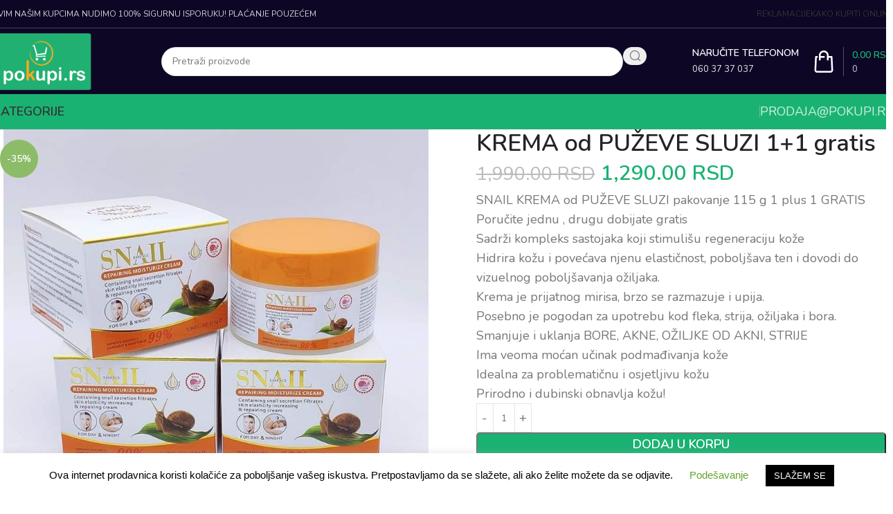

--- FILE ---
content_type: text/html; charset=UTF-8
request_url: https://pokupi.rs/proizvod/krema-od-puzeve-sluzi-11-gratis/
body_size: 45864
content:
<!DOCTYPE html>
<html lang="sr-RS" prefix="og: https://ogp.me/ns#">
<head>
	<meta charset="UTF-8">
	<link rel="profile" href="https://gmpg.org/xfn/11">
	<link rel="pingback" href="https://pokupi.rs/xmlrpc.php">

		<style>img:is([sizes="auto" i], [sizes^="auto," i]) { contain-intrinsic-size: 3000px 1500px }</style>
	
<!-- Search Engine Optimization by Rank Math - https://rankmath.com/ -->
<title>KREMA od PUŽEVE SLUZI 1+1 gratis - pokupi.rs</title>
<meta name="description" content="SNAIL KREMA od PUŽEVE SLUZI pakovanje 115 g 1 plus 1 GRATISPoručite jednu , drugu dobijate gratisSadrži kompleks sastojaka koji stimulišu regeneraciju kožeHidrira kožu i povećava njenu elastičnost, poboljšava ten i dovodi do vizuelnog poboljšavanja ožiljaka.Krema je prijatnog mirisa, brzo se razmazuje i upija.Posebno je pogodan za upotrebu kod fleka, strija, ožiljaka i bora.Smanjuje i uklanja BORE, AKNE, OŽILJKE OD AKNI, STRIJEIma veoma moćan učinak podmađivanja kožeIdealna za problematičnu i osjetljivu kožuPrirodno i dubinski obnavlja kožu!Pored toga što se krema sa puževom sluzi primenjuje za svakodnevnu negu lica, ona je naročito korisna zato što ima gotovo istovetno dejstvo kao i neki prirodni piling.Zapravo, zahvaljujući činjenici da sadrži i takozvanu glikolnu kiselinu, ova krema sa izuzetno velikim uspehom uklanja već odumrle ćelije kože lica, a uz to je i odlično sredstvo za umanjenje bora.Glavni sastojak kreme od puža za lice jeste puževa sluz! Sekret od puža je prirodan proizvod koji revitalizuje i štiti kožu. Ubrzava proces zarastanja i oporavka kože, regeneriše je i pomaže u borbi protiv infekcija.Krema od sluzi puža je neverovatno učinkovita kada je borba protiv starenja u pitanju. Ona hrani tkivo i ćelije hijaluronskom kiselinom. Deluje na bore i eliminiše znakove starenja. Lice postaje svežije, mekše i vidno zategnutije.Sadrži prirodan alantoin, glikolnu kiselinu i vitamin A, B i C. Učinkovitost sluzi od puža vidljiva je i kada su u pitanju ožiljci. Svi smo imali neku povredu tokom odrastanja koja nam je ostavila ožiljak koji je upadljiv i želimo ga se rešiti. Koža ne uspeva da se regeneriše na pravi način i zato nastaje ožiljak. Pravo rešenje za tvoje ožiljke je upravo krema od puževe sluzi.Elastin, kolagen i vitamin B – sve je to sastavni deo ove moćne kreme od puževe sluzi. Krema od sluzi puža rešava problem mladih, a znamo da su to akne i bubuljice. Mladi su uvereni da nema pomoći za njihov problem, ali iskustvo nekoliko ispitanika, koji su koristili kremu, govori suprotno.Krema od sluzi puža sadrži glikolnu kiselinu koja čisti pore, samo za nekoliko nedelja uspešno rešava problem. Koža postaje čistija, zdravija i zategnutija.Krema od sluzi puža pomaže u tretiranju i prvenciji:-akni i mitisera, ožiljaka, protiv bora, strija, opekotina, tamnih mrlja, krugova oko očiju i staračkih pega…Puževa sluz sadrži mnoge hranljive sastojke koji su potrebni našoj koži.Puževa sluz sadrži mnoge hranljive sastojke koji su potrebni našoj koži:Kolagen koji je važan za održavanje strukture i čvrstine kožeHijaluronsku kiselinu koja hidrira kožu i sprecava njeno starenje, propadanje i isušivanje, elastin koji koži daje fleksibilnost da se prilagodi promjenama, Alantoin koji ima sposobnost da regeneriše epitel, štiti kožu od spoljnih faktora I daje joj gladak izgledPrirodni antibiotic koji se bori protiv upala i akni Glikolna kiselina koja uklanja mrtve ćelijeGlobalni HIT u nezi kožeIskoristite specijalnu ponudu, i po ceni od 1290 dinara, poručite jednu KREMU, a drugu dobijate GRATISJedno pakovanje sadrži: 115 g"/>
<meta name="robots" content="follow, index, max-snippet:-1, max-video-preview:-1, max-image-preview:large"/>
<link rel="canonical" href="https://pokupi.rs/proizvod/krema-od-puzeve-sluzi-11-gratis/" />
<meta property="og:locale" content="sr_RS" />
<meta property="og:type" content="product" />
<meta property="og:title" content="KREMA od PUŽEVE SLUZI 1+1 gratis - pokupi.rs" />
<meta property="og:description" content="SNAIL KREMA od PUŽEVE SLUZI pakovanje 115 g 1 plus 1 GRATISPoručite jednu , drugu dobijate gratisSadrži kompleks sastojaka koji stimulišu regeneraciju kožeHidrira kožu i povećava njenu elastičnost, poboljšava ten i dovodi do vizuelnog poboljšavanja ožiljaka.Krema je prijatnog mirisa, brzo se razmazuje i upija.Posebno je pogodan za upotrebu kod fleka, strija, ožiljaka i bora.Smanjuje i uklanja BORE, AKNE, OŽILJKE OD AKNI, STRIJEIma veoma moćan učinak podmađivanja kožeIdealna za problematičnu i osjetljivu kožuPrirodno i dubinski obnavlja kožu!Pored toga što se krema sa puževom sluzi primenjuje za svakodnevnu negu lica, ona je naročito korisna zato što ima gotovo istovetno dejstvo kao i neki prirodni piling.Zapravo, zahvaljujući činjenici da sadrži i takozvanu glikolnu kiselinu, ova krema sa izuzetno velikim uspehom uklanja već odumrle ćelije kože lica, a uz to je i odlično sredstvo za umanjenje bora.Glavni sastojak kreme od puža za lice jeste puževa sluz! Sekret od puža je prirodan proizvod koji revitalizuje i štiti kožu. Ubrzava proces zarastanja i oporavka kože, regeneriše je i pomaže u borbi protiv infekcija.Krema od sluzi puža je neverovatno učinkovita kada je borba protiv starenja u pitanju. Ona hrani tkivo i ćelije hijaluronskom kiselinom. Deluje na bore i eliminiše znakove starenja. Lice postaje svežije, mekše i vidno zategnutije.Sadrži prirodan alantoin, glikolnu kiselinu i vitamin A, B i C. Učinkovitost sluzi od puža vidljiva je i kada su u pitanju ožiljci. Svi smo imali neku povredu tokom odrastanja koja nam je ostavila ožiljak koji je upadljiv i želimo ga se rešiti. Koža ne uspeva da se regeneriše na pravi način i zato nastaje ožiljak. Pravo rešenje za tvoje ožiljke je upravo krema od puževe sluzi.Elastin, kolagen i vitamin B – sve je to sastavni deo ove moćne kreme od puževe sluzi. Krema od sluzi puža rešava problem mladih, a znamo da su to akne i bubuljice. Mladi su uvereni da nema pomoći za njihov problem, ali iskustvo nekoliko ispitanika, koji su koristili kremu, govori suprotno.Krema od sluzi puža sadrži glikolnu kiselinu koja čisti pore, samo za nekoliko nedelja uspešno rešava problem. Koža postaje čistija, zdravija i zategnutija.Krema od sluzi puža pomaže u tretiranju i prvenciji:-akni i mitisera, ožiljaka, protiv bora, strija, opekotina, tamnih mrlja, krugova oko očiju i staračkih pega…Puževa sluz sadrži mnoge hranljive sastojke koji su potrebni našoj koži.Puževa sluz sadrži mnoge hranljive sastojke koji su potrebni našoj koži:Kolagen koji je važan za održavanje strukture i čvrstine kožeHijaluronsku kiselinu koja hidrira kožu i sprecava njeno starenje, propadanje i isušivanje, elastin koji koži daje fleksibilnost da se prilagodi promjenama, Alantoin koji ima sposobnost da regeneriše epitel, štiti kožu od spoljnih faktora I daje joj gladak izgledPrirodni antibiotic koji se bori protiv upala i akni Glikolna kiselina koja uklanja mrtve ćelijeGlobalni HIT u nezi kožeIskoristite specijalnu ponudu, i po ceni od 1290 dinara, poručite jednu KREMU, a drugu dobijate GRATISJedno pakovanje sadrži: 115 g" />
<meta property="og:url" content="https://pokupi.rs/proizvod/krema-od-puzeve-sluzi-11-gratis/" />
<meta property="og:updated_time" content="2025-04-29T13:53:31+02:00" />
<meta property="og:image" content="https://pokupi.rs/wp-content/uploads/2022/12/SNAIL-KREMA-od-PUZEVE-SLUZI-pakovanje-115-g-4.jpg" />
<meta property="og:image:secure_url" content="https://pokupi.rs/wp-content/uploads/2022/12/SNAIL-KREMA-od-PUZEVE-SLUZI-pakovanje-115-g-4.jpg" />
<meta property="og:image:width" content="790" />
<meta property="og:image:height" content="790" />
<meta property="og:image:alt" content="KREMA od PUŽEVE SLUZI 1+1 gratis" />
<meta property="og:image:type" content="image/jpeg" />
<meta property="product:price:amount" content="1290" />
<meta property="product:price:currency" content="RSD" />
<meta property="product:availability" content="instock" />
<meta name="twitter:card" content="summary_large_image" />
<meta name="twitter:title" content="KREMA od PUŽEVE SLUZI 1+1 gratis - pokupi.rs" />
<meta name="twitter:description" content="SNAIL KREMA od PUŽEVE SLUZI pakovanje 115 g 1 plus 1 GRATISPoručite jednu , drugu dobijate gratisSadrži kompleks sastojaka koji stimulišu regeneraciju kožeHidrira kožu i povećava njenu elastičnost, poboljšava ten i dovodi do vizuelnog poboljšavanja ožiljaka.Krema je prijatnog mirisa, brzo se razmazuje i upija.Posebno je pogodan za upotrebu kod fleka, strija, ožiljaka i bora.Smanjuje i uklanja BORE, AKNE, OŽILJKE OD AKNI, STRIJEIma veoma moćan učinak podmađivanja kožeIdealna za problematičnu i osjetljivu kožuPrirodno i dubinski obnavlja kožu!Pored toga što se krema sa puževom sluzi primenjuje za svakodnevnu negu lica, ona je naročito korisna zato što ima gotovo istovetno dejstvo kao i neki prirodni piling.Zapravo, zahvaljujući činjenici da sadrži i takozvanu glikolnu kiselinu, ova krema sa izuzetno velikim uspehom uklanja već odumrle ćelije kože lica, a uz to je i odlično sredstvo za umanjenje bora.Glavni sastojak kreme od puža za lice jeste puževa sluz! Sekret od puža je prirodan proizvod koji revitalizuje i štiti kožu. Ubrzava proces zarastanja i oporavka kože, regeneriše je i pomaže u borbi protiv infekcija.Krema od sluzi puža je neverovatno učinkovita kada je borba protiv starenja u pitanju. Ona hrani tkivo i ćelije hijaluronskom kiselinom. Deluje na bore i eliminiše znakove starenja. Lice postaje svežije, mekše i vidno zategnutije.Sadrži prirodan alantoin, glikolnu kiselinu i vitamin A, B i C. Učinkovitost sluzi od puža vidljiva je i kada su u pitanju ožiljci. Svi smo imali neku povredu tokom odrastanja koja nam je ostavila ožiljak koji je upadljiv i želimo ga se rešiti. Koža ne uspeva da se regeneriše na pravi način i zato nastaje ožiljak. Pravo rešenje za tvoje ožiljke je upravo krema od puževe sluzi.Elastin, kolagen i vitamin B – sve je to sastavni deo ove moćne kreme od puževe sluzi. Krema od sluzi puža rešava problem mladih, a znamo da su to akne i bubuljice. Mladi su uvereni da nema pomoći za njihov problem, ali iskustvo nekoliko ispitanika, koji su koristili kremu, govori suprotno.Krema od sluzi puža sadrži glikolnu kiselinu koja čisti pore, samo za nekoliko nedelja uspešno rešava problem. Koža postaje čistija, zdravija i zategnutija.Krema od sluzi puža pomaže u tretiranju i prvenciji:-akni i mitisera, ožiljaka, protiv bora, strija, opekotina, tamnih mrlja, krugova oko očiju i staračkih pega…Puževa sluz sadrži mnoge hranljive sastojke koji su potrebni našoj koži.Puževa sluz sadrži mnoge hranljive sastojke koji su potrebni našoj koži:Kolagen koji je važan za održavanje strukture i čvrstine kožeHijaluronsku kiselinu koja hidrira kožu i sprecava njeno starenje, propadanje i isušivanje, elastin koji koži daje fleksibilnost da se prilagodi promjenama, Alantoin koji ima sposobnost da regeneriše epitel, štiti kožu od spoljnih faktora I daje joj gladak izgledPrirodni antibiotic koji se bori protiv upala i akni Glikolna kiselina koja uklanja mrtve ćelijeGlobalni HIT u nezi kožeIskoristite specijalnu ponudu, i po ceni od 1290 dinara, poručite jednu KREMU, a drugu dobijate GRATISJedno pakovanje sadrži: 115 g" />
<meta name="twitter:image" content="https://pokupi.rs/wp-content/uploads/2022/12/SNAIL-KREMA-od-PUZEVE-SLUZI-pakovanje-115-g-4.jpg" />
<meta name="twitter:label1" content="Price" />
<meta name="twitter:data1" content="1,290.00&nbsp;RSD" />
<meta name="twitter:label2" content="Availability" />
<meta name="twitter:data2" content="In stock" />
<script type="application/ld+json" class="rank-math-schema">{"@context":"https://schema.org","@graph":[{"@type":"Organization","@id":"https://pokupi.rs/#organization","name":"pokupi.rs","url":"https://pokupi.rs","logo":{"@type":"ImageObject","@id":"https://pokupi.rs/#logo","url":"https://pokupi.rs/wp-content/uploads/2020/12/cropped-viber_image_2020-12-08_10-59-31-1.jpg","contentUrl":"https://pokupi.rs/wp-content/uploads/2020/12/cropped-viber_image_2020-12-08_10-59-31-1.jpg","inLanguage":"sr-RS","width":"512","height":"512"}},{"@type":"WebSite","@id":"https://pokupi.rs/#website","url":"https://pokupi.rs","publisher":{"@id":"https://pokupi.rs/#organization"},"inLanguage":"sr-RS"},{"@type":"ImageObject","@id":"https://pokupi.rs/wp-content/uploads/2022/12/SNAIL-KREMA-od-PUZEVE-SLUZI-pakovanje-115-g-4.jpg","url":"https://pokupi.rs/wp-content/uploads/2022/12/SNAIL-KREMA-od-PUZEVE-SLUZI-pakovanje-115-g-4.jpg","width":"790","height":"790","inLanguage":"sr-RS"},{"@type":"ItemPage","@id":"https://pokupi.rs/proizvod/krema-od-puzeve-sluzi-11-gratis/#webpage","url":"https://pokupi.rs/proizvod/krema-od-puzeve-sluzi-11-gratis/","name":"KREMA od PU\u017dEVE SLUZI 1+1 gratis - pokupi.rs","datePublished":"2022-12-06T23:41:26+01:00","dateModified":"2025-04-29T13:53:31+02:00","isPartOf":{"@id":"https://pokupi.rs/#website"},"primaryImageOfPage":{"@id":"https://pokupi.rs/wp-content/uploads/2022/12/SNAIL-KREMA-od-PUZEVE-SLUZI-pakovanje-115-g-4.jpg"},"inLanguage":"sr-RS"},{"@type":"Product","name":"KREMA od PU\u017dEVE SLUZI 1+1 gratis - pokupi.rs","description":"SNAIL KREMA od PU\u017dEVE SLUZI pakovanje 115 g 1 plus 1 GRATISPoru\u010dite jednu , drugu dobijate gratisSadr\u017ei kompleks sastojaka koji stimuli\u0161u regeneraciju ko\u017eeHidrira ko\u017eu i pove\u0107ava njenu elasti\u010dnost, pobolj\u0161ava ten i dovodi do vizuelnog pobolj\u0161avanja o\u017eiljaka.Krema je prijatnog mirisa, brzo se razmazuje i upija.Posebno je pogodan za upotrebu kod fleka, strija, o\u017eiljaka i bora.Smanjuje i uklanja BORE, AKNE, O\u017dILJKE OD AKNI, STRIJEIma veoma mo\u0107an u\u010dinak podma\u0111ivanja ko\u017eeIdealna za problemati\u010dnu i osjetljivu ko\u017euPrirodno i dubinski obnavlja ko\u017eu!Pored toga \u0161to se krema sa pu\u017eevom sluzi primenjuje za svakodnevnu negu lica, ona je naro\u010dito korisna zato \u0161to ima gotovo istovetno dejstvo kao i neki prirodni piling.Zapravo, zahvaljuju\u0107i \u010dinjenici da sadr\u017ei i takozvanu glikolnu kiselinu, ova krema sa izuzetno velikim uspehom uklanja ve\u0107 odumrle \u0107elije ko\u017ee lica, a uz to je i odli\u010dno sredstvo za umanjenje bora.Glavni sastojak kreme od pu\u017ea za lice jeste pu\u017eeva sluz! Sekret od pu\u017ea je prirodan proizvod koji revitalizuje i \u0161titi ko\u017eu. Ubrzava proces zarastanja i oporavka ko\u017ee, regeneri\u0161e je i poma\u017ee u borbi protiv infekcija.Krema od sluzi pu\u017ea je neverovatno u\u010dinkovita kada je borba protiv starenja u pitanju. Ona hrani tkivo i \u0107elije hijaluronskom kiselinom. Deluje na bore i elimini\u0161e znakove starenja. Lice postaje sve\u017eije, mek\u0161e i vidno zategnutije.Sadr\u017ei prirodan alantoin, glikolnu kiselinu i vitamin A, B i C. U\u010dinkovitost sluzi od pu\u017ea vidljiva je i kada su u pitanju o\u017eiljci. Svi smo imali neku povredu tokom odrastanja koja nam je ostavila o\u017eiljak koji je upadljiv i \u017eelimo ga se re\u0161iti. Ko\u017ea ne uspeva da se regeneri\u0161e na pravi na\u010din i zato nastaje o\u017eiljak. Pravo re\u0161enje za tvoje o\u017eiljke je upravo krema od pu\u017eeve sluzi.Elastin, kolagen i vitamin B \u2013 sve je to sastavni deo ove mo\u0107ne kreme od pu\u017eeve sluzi. Krema od sluzi pu\u017ea re\u0161ava problem mladih, a znamo da su to akne i bubuljice. Mladi su uvereni da nema pomo\u0107i za njihov problem, ali iskustvo nekoliko ispitanika, koji su koristili kremu, govori suprotno.Krema od sluzi pu\u017ea sadr\u017ei glikolnu kiselinu koja \u010disti pore, samo za nekoliko nedelja uspe\u0161no re\u0161ava problem. Ko\u017ea postaje \u010distija, zdravija i zategnutija.Krema od sluzi pu\u017ea poma\u017ee u tretiranju i prvenciji:-akni i mitisera, o\u017eiljaka, protiv bora, strija, opekotina, tamnih mrlja, krugova oko o\u010diju i stara\u010dkih pega\u2026Pu\u017eeva sluz sadr\u017ei mnoge hranljive sastojke koji su potrebni na\u0161oj ko\u017ei.Pu\u017eeva sluz sadr\u017ei mnoge hranljive sastojke koji su potrebni na\u0161oj ko\u017ei:Kolagen koji je va\u017ean za odr\u017eavanje strukture i \u010dvrstine ko\u017eeHijaluronsku kiselinu koja hidrira ko\u017eu i sprecava njeno starenje, propadanje i isu\u0161ivanje, elastin koji ko\u017ei daje fleksibilnost da se prilagodi promjenama, Alantoin koji ima sposobnost da regeneri\u0161e epitel, \u0161titi ko\u017eu od spoljnih faktora I daje joj gladak izgledPrirodni antibiotic koji se bori protiv upala i akni Glikolna kiselina koja uklanja mrtve \u0107elijeGlobalni HIT u nezi ko\u017eeIskoristite specijalnu ponudu, i po ceni od 1290 dinara, poru\u010dite jednu KREMU, a drugu dobijate GRATISJedno pakovanje sadr\u017ei: 115 g","sku":"9981--2","category":"Lepota i Zdravlje","mainEntityOfPage":{"@id":"https://pokupi.rs/proizvod/krema-od-puzeve-sluzi-11-gratis/#webpage"},"image":[{"@type":"ImageObject","url":"https://pokupi.rs/wp-content/uploads/2022/12/SNAIL-KREMA-od-PUZEVE-SLUZI-pakovanje-115-g-4.jpg","height":"790","width":"790"},{"@type":"ImageObject","url":"https://pokupi.rs/wp-content/uploads/2022/12/SNAIL-KREMA-od-PUZEVE-SLUZI-pakovanje-115-g-5.jpg","height":"720","width":"720"},{"@type":"ImageObject","url":"https://pokupi.rs/wp-content/uploads/2022/12/SNAIL-KREMA-od-PUZEVE-SLUZI-pakovanje-115-g-2.jpg","height":"720","width":"720"},{"@type":"ImageObject","url":"https://pokupi.rs/wp-content/uploads/2022/12/SNAIL-KREMA-od-PUZEVE-SLUZI-pakovanje-115-g-6.jpg","height":"720","width":"720"},{"@type":"ImageObject","url":"https://pokupi.rs/wp-content/uploads/2022/12/SNAIL-KREMA-od-PUZEVE-SLUZI-pakovanje-115-g-3.jpg","height":"800","width":"800"},{"@type":"ImageObject","url":"https://pokupi.rs/wp-content/uploads/2022/12/SNAIL-KREMA-od-PUZEVE-SLUZI-pakovanje-115-g-1.jpg","height":"720","width":"720"},{"@type":"ImageObject","url":"https://pokupi.rs/wp-content/uploads/2022/12/SNAIL-KREMA-od-PUZEVE-SLUZI-pakovanje-115-g-7.jpg","height":"2048","width":"2048"}],"offers":{"@type":"Offer","price":"1290.00","priceCurrency":"RSD","priceValidUntil":"2027-12-31","availability":"https://schema.org/InStock","itemCondition":"NewCondition","url":"https://pokupi.rs/proizvod/krema-od-puzeve-sluzi-11-gratis/","seller":{"@type":"Organization","@id":"https://pokupi.rs/","url":"https://pokupi.rs","logo":"https://pokupi.rs/wp-content/uploads/2020/12/cropped-viber_image_2020-12-08_10-59-31-1.jpg"}},"@id":"https://pokupi.rs/proizvod/krema-od-puzeve-sluzi-11-gratis/#richSnippet"}]}</script>
<!-- /Rank Math WordPress SEO plugin -->

<link rel='dns-prefetch' href='//fonts.googleapis.com' />
<link rel="alternate" type="application/rss+xml" title="pokupi.rs &raquo; dovod" href="https://pokupi.rs/feed/" />
<link rel="alternate" type="application/rss+xml" title="pokupi.rs &raquo; dovod komentara" href="https://pokupi.rs/comments/feed/" />
<link rel='stylesheet' id='wp-block-library-css' href='https://pokupi.rs/wp-includes/css/dist/block-library/style.min.css?ver=6.8.3' type='text/css' media='all' />
<link rel='stylesheet' id='yith-wcan-shortcodes-css' href='https://pokupi.rs/wp-content/plugins/yith-woocommerce-ajax-navigation/assets/css/shortcodes.css?ver=5.10.0' type='text/css' media='all' />
<style id='yith-wcan-shortcodes-inline-css' type='text/css'>
:root{
	--yith-wcan-filters_colors_titles: #434343;
	--yith-wcan-filters_colors_background: #FFFFFF;
	--yith-wcan-filters_colors_accent: #A7144C;
	--yith-wcan-filters_colors_accent_r: 167;
	--yith-wcan-filters_colors_accent_g: 20;
	--yith-wcan-filters_colors_accent_b: 76;
	--yith-wcan-color_swatches_border_radius: 100%;
	--yith-wcan-color_swatches_size: 30px;
	--yith-wcan-labels_style_background: #FFFFFF;
	--yith-wcan-labels_style_background_hover: #A7144C;
	--yith-wcan-labels_style_background_active: #A7144C;
	--yith-wcan-labels_style_text: #434343;
	--yith-wcan-labels_style_text_hover: #FFFFFF;
	--yith-wcan-labels_style_text_active: #FFFFFF;
	--yith-wcan-anchors_style_text: #434343;
	--yith-wcan-anchors_style_text_hover: #A7144C;
	--yith-wcan-anchors_style_text_active: #A7144C;
}
</style>
<link rel='stylesheet' id='jet-engine-frontend-css' href='https://pokupi.rs/wp-content/plugins/jet-engine/assets/css/frontend.css?ver=3.6.7.1' type='text/css' media='all' />
<style id='global-styles-inline-css' type='text/css'>
:root{--wp--preset--aspect-ratio--square: 1;--wp--preset--aspect-ratio--4-3: 4/3;--wp--preset--aspect-ratio--3-4: 3/4;--wp--preset--aspect-ratio--3-2: 3/2;--wp--preset--aspect-ratio--2-3: 2/3;--wp--preset--aspect-ratio--16-9: 16/9;--wp--preset--aspect-ratio--9-16: 9/16;--wp--preset--color--black: #000000;--wp--preset--color--cyan-bluish-gray: #abb8c3;--wp--preset--color--white: #ffffff;--wp--preset--color--pale-pink: #f78da7;--wp--preset--color--vivid-red: #cf2e2e;--wp--preset--color--luminous-vivid-orange: #ff6900;--wp--preset--color--luminous-vivid-amber: #fcb900;--wp--preset--color--light-green-cyan: #7bdcb5;--wp--preset--color--vivid-green-cyan: #00d084;--wp--preset--color--pale-cyan-blue: #8ed1fc;--wp--preset--color--vivid-cyan-blue: #0693e3;--wp--preset--color--vivid-purple: #9b51e0;--wp--preset--gradient--vivid-cyan-blue-to-vivid-purple: linear-gradient(135deg,rgba(6,147,227,1) 0%,rgb(155,81,224) 100%);--wp--preset--gradient--light-green-cyan-to-vivid-green-cyan: linear-gradient(135deg,rgb(122,220,180) 0%,rgb(0,208,130) 100%);--wp--preset--gradient--luminous-vivid-amber-to-luminous-vivid-orange: linear-gradient(135deg,rgba(252,185,0,1) 0%,rgba(255,105,0,1) 100%);--wp--preset--gradient--luminous-vivid-orange-to-vivid-red: linear-gradient(135deg,rgba(255,105,0,1) 0%,rgb(207,46,46) 100%);--wp--preset--gradient--very-light-gray-to-cyan-bluish-gray: linear-gradient(135deg,rgb(238,238,238) 0%,rgb(169,184,195) 100%);--wp--preset--gradient--cool-to-warm-spectrum: linear-gradient(135deg,rgb(74,234,220) 0%,rgb(151,120,209) 20%,rgb(207,42,186) 40%,rgb(238,44,130) 60%,rgb(251,105,98) 80%,rgb(254,248,76) 100%);--wp--preset--gradient--blush-light-purple: linear-gradient(135deg,rgb(255,206,236) 0%,rgb(152,150,240) 100%);--wp--preset--gradient--blush-bordeaux: linear-gradient(135deg,rgb(254,205,165) 0%,rgb(254,45,45) 50%,rgb(107,0,62) 100%);--wp--preset--gradient--luminous-dusk: linear-gradient(135deg,rgb(255,203,112) 0%,rgb(199,81,192) 50%,rgb(65,88,208) 100%);--wp--preset--gradient--pale-ocean: linear-gradient(135deg,rgb(255,245,203) 0%,rgb(182,227,212) 50%,rgb(51,167,181) 100%);--wp--preset--gradient--electric-grass: linear-gradient(135deg,rgb(202,248,128) 0%,rgb(113,206,126) 100%);--wp--preset--gradient--midnight: linear-gradient(135deg,rgb(2,3,129) 0%,rgb(40,116,252) 100%);--wp--preset--font-size--small: 13px;--wp--preset--font-size--medium: 20px;--wp--preset--font-size--large: 36px;--wp--preset--font-size--x-large: 42px;--wp--preset--spacing--20: 0.44rem;--wp--preset--spacing--30: 0.67rem;--wp--preset--spacing--40: 1rem;--wp--preset--spacing--50: 1.5rem;--wp--preset--spacing--60: 2.25rem;--wp--preset--spacing--70: 3.38rem;--wp--preset--spacing--80: 5.06rem;--wp--preset--shadow--natural: 6px 6px 9px rgba(0, 0, 0, 0.2);--wp--preset--shadow--deep: 12px 12px 50px rgba(0, 0, 0, 0.4);--wp--preset--shadow--sharp: 6px 6px 0px rgba(0, 0, 0, 0.2);--wp--preset--shadow--outlined: 6px 6px 0px -3px rgba(255, 255, 255, 1), 6px 6px rgba(0, 0, 0, 1);--wp--preset--shadow--crisp: 6px 6px 0px rgba(0, 0, 0, 1);}:where(body) { margin: 0; }.wp-site-blocks > .alignleft { float: left; margin-right: 2em; }.wp-site-blocks > .alignright { float: right; margin-left: 2em; }.wp-site-blocks > .aligncenter { justify-content: center; margin-left: auto; margin-right: auto; }:where(.is-layout-flex){gap: 0.5em;}:where(.is-layout-grid){gap: 0.5em;}.is-layout-flow > .alignleft{float: left;margin-inline-start: 0;margin-inline-end: 2em;}.is-layout-flow > .alignright{float: right;margin-inline-start: 2em;margin-inline-end: 0;}.is-layout-flow > .aligncenter{margin-left: auto !important;margin-right: auto !important;}.is-layout-constrained > .alignleft{float: left;margin-inline-start: 0;margin-inline-end: 2em;}.is-layout-constrained > .alignright{float: right;margin-inline-start: 2em;margin-inline-end: 0;}.is-layout-constrained > .aligncenter{margin-left: auto !important;margin-right: auto !important;}.is-layout-constrained > :where(:not(.alignleft):not(.alignright):not(.alignfull)){margin-left: auto !important;margin-right: auto !important;}body .is-layout-flex{display: flex;}.is-layout-flex{flex-wrap: wrap;align-items: center;}.is-layout-flex > :is(*, div){margin: 0;}body .is-layout-grid{display: grid;}.is-layout-grid > :is(*, div){margin: 0;}body{padding-top: 0px;padding-right: 0px;padding-bottom: 0px;padding-left: 0px;}a:where(:not(.wp-element-button)){text-decoration: none;}:root :where(.wp-element-button, .wp-block-button__link){background-color: #32373c;border-width: 0;color: #fff;font-family: inherit;font-size: inherit;line-height: inherit;padding: calc(0.667em + 2px) calc(1.333em + 2px);text-decoration: none;}.has-black-color{color: var(--wp--preset--color--black) !important;}.has-cyan-bluish-gray-color{color: var(--wp--preset--color--cyan-bluish-gray) !important;}.has-white-color{color: var(--wp--preset--color--white) !important;}.has-pale-pink-color{color: var(--wp--preset--color--pale-pink) !important;}.has-vivid-red-color{color: var(--wp--preset--color--vivid-red) !important;}.has-luminous-vivid-orange-color{color: var(--wp--preset--color--luminous-vivid-orange) !important;}.has-luminous-vivid-amber-color{color: var(--wp--preset--color--luminous-vivid-amber) !important;}.has-light-green-cyan-color{color: var(--wp--preset--color--light-green-cyan) !important;}.has-vivid-green-cyan-color{color: var(--wp--preset--color--vivid-green-cyan) !important;}.has-pale-cyan-blue-color{color: var(--wp--preset--color--pale-cyan-blue) !important;}.has-vivid-cyan-blue-color{color: var(--wp--preset--color--vivid-cyan-blue) !important;}.has-vivid-purple-color{color: var(--wp--preset--color--vivid-purple) !important;}.has-black-background-color{background-color: var(--wp--preset--color--black) !important;}.has-cyan-bluish-gray-background-color{background-color: var(--wp--preset--color--cyan-bluish-gray) !important;}.has-white-background-color{background-color: var(--wp--preset--color--white) !important;}.has-pale-pink-background-color{background-color: var(--wp--preset--color--pale-pink) !important;}.has-vivid-red-background-color{background-color: var(--wp--preset--color--vivid-red) !important;}.has-luminous-vivid-orange-background-color{background-color: var(--wp--preset--color--luminous-vivid-orange) !important;}.has-luminous-vivid-amber-background-color{background-color: var(--wp--preset--color--luminous-vivid-amber) !important;}.has-light-green-cyan-background-color{background-color: var(--wp--preset--color--light-green-cyan) !important;}.has-vivid-green-cyan-background-color{background-color: var(--wp--preset--color--vivid-green-cyan) !important;}.has-pale-cyan-blue-background-color{background-color: var(--wp--preset--color--pale-cyan-blue) !important;}.has-vivid-cyan-blue-background-color{background-color: var(--wp--preset--color--vivid-cyan-blue) !important;}.has-vivid-purple-background-color{background-color: var(--wp--preset--color--vivid-purple) !important;}.has-black-border-color{border-color: var(--wp--preset--color--black) !important;}.has-cyan-bluish-gray-border-color{border-color: var(--wp--preset--color--cyan-bluish-gray) !important;}.has-white-border-color{border-color: var(--wp--preset--color--white) !important;}.has-pale-pink-border-color{border-color: var(--wp--preset--color--pale-pink) !important;}.has-vivid-red-border-color{border-color: var(--wp--preset--color--vivid-red) !important;}.has-luminous-vivid-orange-border-color{border-color: var(--wp--preset--color--luminous-vivid-orange) !important;}.has-luminous-vivid-amber-border-color{border-color: var(--wp--preset--color--luminous-vivid-amber) !important;}.has-light-green-cyan-border-color{border-color: var(--wp--preset--color--light-green-cyan) !important;}.has-vivid-green-cyan-border-color{border-color: var(--wp--preset--color--vivid-green-cyan) !important;}.has-pale-cyan-blue-border-color{border-color: var(--wp--preset--color--pale-cyan-blue) !important;}.has-vivid-cyan-blue-border-color{border-color: var(--wp--preset--color--vivid-cyan-blue) !important;}.has-vivid-purple-border-color{border-color: var(--wp--preset--color--vivid-purple) !important;}.has-vivid-cyan-blue-to-vivid-purple-gradient-background{background: var(--wp--preset--gradient--vivid-cyan-blue-to-vivid-purple) !important;}.has-light-green-cyan-to-vivid-green-cyan-gradient-background{background: var(--wp--preset--gradient--light-green-cyan-to-vivid-green-cyan) !important;}.has-luminous-vivid-amber-to-luminous-vivid-orange-gradient-background{background: var(--wp--preset--gradient--luminous-vivid-amber-to-luminous-vivid-orange) !important;}.has-luminous-vivid-orange-to-vivid-red-gradient-background{background: var(--wp--preset--gradient--luminous-vivid-orange-to-vivid-red) !important;}.has-very-light-gray-to-cyan-bluish-gray-gradient-background{background: var(--wp--preset--gradient--very-light-gray-to-cyan-bluish-gray) !important;}.has-cool-to-warm-spectrum-gradient-background{background: var(--wp--preset--gradient--cool-to-warm-spectrum) !important;}.has-blush-light-purple-gradient-background{background: var(--wp--preset--gradient--blush-light-purple) !important;}.has-blush-bordeaux-gradient-background{background: var(--wp--preset--gradient--blush-bordeaux) !important;}.has-luminous-dusk-gradient-background{background: var(--wp--preset--gradient--luminous-dusk) !important;}.has-pale-ocean-gradient-background{background: var(--wp--preset--gradient--pale-ocean) !important;}.has-electric-grass-gradient-background{background: var(--wp--preset--gradient--electric-grass) !important;}.has-midnight-gradient-background{background: var(--wp--preset--gradient--midnight) !important;}.has-small-font-size{font-size: var(--wp--preset--font-size--small) !important;}.has-medium-font-size{font-size: var(--wp--preset--font-size--medium) !important;}.has-large-font-size{font-size: var(--wp--preset--font-size--large) !important;}.has-x-large-font-size{font-size: var(--wp--preset--font-size--x-large) !important;}
:where(.wp-block-post-template.is-layout-flex){gap: 1.25em;}:where(.wp-block-post-template.is-layout-grid){gap: 1.25em;}
:where(.wp-block-columns.is-layout-flex){gap: 2em;}:where(.wp-block-columns.is-layout-grid){gap: 2em;}
:root :where(.wp-block-pullquote){font-size: 1.5em;line-height: 1.6;}
</style>
<link rel='stylesheet' id='cookie-law-info-css' href='https://pokupi.rs/wp-content/plugins/cookie-law-info/legacy/public/css/cookie-law-info-public.css?ver=3.2.10' type='text/css' media='all' />
<link rel='stylesheet' id='cookie-law-info-gdpr-css' href='https://pokupi.rs/wp-content/plugins/cookie-law-info/legacy/public/css/cookie-law-info-gdpr.css?ver=3.2.10' type='text/css' media='all' />
<style id='woocommerce-inline-inline-css' type='text/css'>
.woocommerce form .form-row .required { visibility: visible; }
</style>
<link rel='stylesheet' id='aws-style-css' href='https://pokupi.rs/wp-content/plugins/advanced-woo-search/assets/css/common.min.css?ver=3.32' type='text/css' media='all' />
<link rel='stylesheet' id='woo-variation-swatches-css' href='https://pokupi.rs/wp-content/plugins/woo-variation-swatches/assets/css/frontend.min.css?ver=1747051226' type='text/css' media='all' />
<style id='woo-variation-swatches-inline-css' type='text/css'>
:root {
--wvs-tick:url("data:image/svg+xml;utf8,%3Csvg filter='drop-shadow(0px 0px 2px rgb(0 0 0 / .8))' xmlns='http://www.w3.org/2000/svg'  viewBox='0 0 30 30'%3E%3Cpath fill='none' stroke='%23ffffff' stroke-linecap='round' stroke-linejoin='round' stroke-width='4' d='M4 16L11 23 27 7'/%3E%3C/svg%3E");

--wvs-cross:url("data:image/svg+xml;utf8,%3Csvg filter='drop-shadow(0px 0px 5px rgb(255 255 255 / .6))' xmlns='http://www.w3.org/2000/svg' width='72px' height='72px' viewBox='0 0 24 24'%3E%3Cpath fill='none' stroke='%23ff0000' stroke-linecap='round' stroke-width='0.6' d='M5 5L19 19M19 5L5 19'/%3E%3C/svg%3E");
--wvs-single-product-item-width:30px;
--wvs-single-product-item-height:30px;
--wvs-single-product-item-font-size:16px}
</style>
<link rel='stylesheet' id='elementor-frontend-css' href='https://pokupi.rs/wp-content/uploads/elementor/css/custom-frontend.min.css?ver=1747052454' type='text/css' media='all' />
<style id='elementor-frontend-inline-css' type='text/css'>
.elementor-kit-6640{--e-global-color-primary:#6EC1E4;--e-global-color-secondary:#54595F;--e-global-color-text:#7A7A7A;--e-global-color-accent:#61CE70;--e-global-typography-primary-font-weight:600;--e-global-typography-secondary-font-weight:400;--e-global-typography-text-font-weight:400;--e-global-typography-accent-font-weight:500;}.elementor-kit-6640 e-page-transition{background-color:#FFBC7D;}.elementor-section.elementor-section-boxed > .elementor-container{max-width:1140px;}.e-con{--container-max-width:1140px;--container-default-padding-top:0px;--container-default-padding-right:0px;--container-default-padding-bottom:0px;--container-default-padding-left:0px;}.elementor-widget:not(:last-child){margin-block-end:20px;}.elementor-element{--widgets-spacing:20px 20px;--widgets-spacing-row:20px;--widgets-spacing-column:20px;}{}h1.entry-title{display:var(--page-title-display);}@media(max-width:1024px){.elementor-section.elementor-section-boxed > .elementor-container{max-width:1024px;}.e-con{--container-max-width:1024px;}}@media(max-width:768px){.elementor-section.elementor-section-boxed > .elementor-container{max-width:767px;}.e-con{--container-max-width:767px;}}
.elementor-111740 .elementor-element.elementor-element-769c9608{--display:flex;--flex-direction:row;--container-widget-width:calc( ( 1 - var( --container-widget-flex-grow ) ) * 100% );--container-widget-height:100%;--container-widget-flex-grow:1;--container-widget-align-self:stretch;--flex-wrap-mobile:wrap;--align-items:stretch;--gap:10px 10px;--row-gap:10px;--column-gap:10px;--padding-top:2em;--padding-bottom:2em;--padding-left:0em;--padding-right:0em;}.elementor-111740 .elementor-element.elementor-element-769c9608:not(.elementor-motion-effects-element-type-background), .elementor-111740 .elementor-element.elementor-element-769c9608 > .elementor-motion-effects-container > .elementor-motion-effects-layer{background-color:#0D0625F5;}.elementor-111740 .elementor-element.elementor-element-32b48ce8{--display:flex;--padding-top:1em;--padding-bottom:1em;--padding-left:1em;--padding-right:1em;}.elementor-111740 .elementor-element.elementor-element-7007239e.elementor-position-right .elementor-image-box-img{margin-left:15px;}.elementor-111740 .elementor-element.elementor-element-7007239e.elementor-position-left .elementor-image-box-img{margin-right:15px;}.elementor-111740 .elementor-element.elementor-element-7007239e.elementor-position-top .elementor-image-box-img{margin-bottom:15px;}.elementor-111740 .elementor-element.elementor-element-7007239e .elementor-image-box-title{margin-bottom:0px;color:#FFFFFF;font-size:18px;}.elementor-111740 .elementor-element.elementor-element-7007239e .elementor-image-box-wrapper .elementor-image-box-img{width:18%;}.elementor-111740 .elementor-element.elementor-element-7007239e .elementor-image-box-img img{transition-duration:0.3s;}.elementor-111740 .elementor-element.elementor-element-703cc24d{--display:flex;--padding-top:1em;--padding-bottom:1em;--padding-left:1em;--padding-right:1em;}.elementor-111740 .elementor-element.elementor-element-4969734d.elementor-position-right .elementor-image-box-img{margin-left:15px;}.elementor-111740 .elementor-element.elementor-element-4969734d.elementor-position-left .elementor-image-box-img{margin-right:15px;}.elementor-111740 .elementor-element.elementor-element-4969734d.elementor-position-top .elementor-image-box-img{margin-bottom:15px;}.elementor-111740 .elementor-element.elementor-element-4969734d .elementor-image-box-title{margin-bottom:0px;color:#FFFFFF;font-size:18px;}.elementor-111740 .elementor-element.elementor-element-4969734d .elementor-image-box-wrapper .elementor-image-box-img{width:18%;}.elementor-111740 .elementor-element.elementor-element-4969734d .elementor-image-box-img img{transition-duration:0.3s;}.elementor-111740 .elementor-element.elementor-element-53d603d6{--display:flex;--padding-top:1em;--padding-bottom:1em;--padding-left:1em;--padding-right:1em;}.elementor-111740 .elementor-element.elementor-element-6ef1f00d.elementor-position-right .elementor-image-box-img{margin-left:15px;}.elementor-111740 .elementor-element.elementor-element-6ef1f00d.elementor-position-left .elementor-image-box-img{margin-right:15px;}.elementor-111740 .elementor-element.elementor-element-6ef1f00d.elementor-position-top .elementor-image-box-img{margin-bottom:15px;}.elementor-111740 .elementor-element.elementor-element-6ef1f00d .elementor-image-box-title{margin-bottom:0px;color:#FFFFFF;font-size:18px;}.elementor-111740 .elementor-element.elementor-element-6ef1f00d .elementor-image-box-wrapper .elementor-image-box-img{width:18%;}.elementor-111740 .elementor-element.elementor-element-6ef1f00d .elementor-image-box-img img{transition-duration:0.3s;}.elementor-111740 .elementor-element.elementor-element-6099a830{--display:flex;--flex-direction:row;--container-widget-width:calc( ( 1 - var( --container-widget-flex-grow ) ) * 100% );--container-widget-height:100%;--container-widget-flex-grow:1;--container-widget-align-self:stretch;--flex-wrap-mobile:wrap;--align-items:stretch;--gap:10px 10px;--row-gap:10px;--column-gap:10px;--padding-top:4em;--padding-bottom:0em;--padding-left:0em;--padding-right:0em;}.elementor-111740 .elementor-element.elementor-element-6099a830:not(.elementor-motion-effects-element-type-background), .elementor-111740 .elementor-element.elementor-element-6099a830 > .elementor-motion-effects-container > .elementor-motion-effects-layer{background-color:#0D0625;}.elementor-111740 .elementor-element.elementor-element-4e39a6ee{--display:flex;--margin-top:0px;--margin-bottom:0px;--margin-left:0px;--margin-right:0px;--padding-top:0px;--padding-bottom:0px;--padding-left:0px;--padding-right:0px;}.elementor-111740 .elementor-element.elementor-element-251b18fd{--display:flex;--flex-direction:row;--container-widget-width:calc( ( 1 - var( --container-widget-flex-grow ) ) * 100% );--container-widget-height:100%;--container-widget-flex-grow:1;--container-widget-align-self:stretch;--flex-wrap-mobile:wrap;--align-items:stretch;--gap:20px 20px;--row-gap:20px;--column-gap:20px;--margin-top:0px;--margin-bottom:0px;--margin-left:0px;--margin-right:0px;--padding-top:0em;--padding-bottom:3em;--padding-left:0em;--padding-right:0em;}.elementor-111740 .elementor-element.elementor-element-767a8aa{--display:flex;--margin-top:0px;--margin-bottom:0px;--margin-left:0px;--margin-right:0px;--padding-top:5px;--padding-bottom:4px;--padding-left:0px;--padding-right:13px;}.elementor-111740 .elementor-element.elementor-element-3fc94381{text-align:left;}.elementor-111740 .elementor-element.elementor-element-3fc94381 img{width:131px;}.elementor-111740 .elementor-element.elementor-element-4a9302c5{color:#FFFFFF;}.elementor-111740 .elementor-element.elementor-element-3a48ab06{--grid-template-columns:repeat(0, auto);--icon-size:16px;--grid-column-gap:5px;--grid-row-gap:0px;}.elementor-111740 .elementor-element.elementor-element-3a48ab06 .elementor-widget-container{text-align:left;}.elementor-111740 .elementor-element.elementor-element-3a48ab06 .elementor-social-icon{--icon-padding:0.3em;}.elementor-111740 .elementor-element.elementor-element-2eb1b1d0{--display:flex;--margin-top:0px;--margin-bottom:0px;--margin-left:0px;--margin-right:0px;--padding-top:5px;--padding-bottom:5px;--padding-left:0px;--padding-right:0px;}.elementor-111740 .elementor-element.elementor-element-60612839 .elementor-heading-title{color:#FFFFFF;}.elementor-111740 .elementor-element.elementor-element-33039263{color:#FFFFFF;}.elementor-111740 .elementor-element.elementor-element-7ac7498b{--display:flex;--margin-top:0px;--margin-bottom:0px;--margin-left:0px;--margin-right:0px;--padding-top:5px;--padding-bottom:4px;--padding-left:0px;--padding-right:0px;}.elementor-111740 .elementor-element.elementor-element-7ce6be7b .elementor-heading-title{color:#FFFFFF;}.elementor-111740 .elementor-element.elementor-element-ebf947e .elementor-nav-menu--main .elementor-item{padding-left:0px;padding-right:0px;padding-top:4px;padding-bottom:4px;}.elementor-111740 .elementor-element.elementor-element-16b31c57{--display:flex;--margin-top:0px;--margin-bottom:0px;--margin-left:0px;--margin-right:0px;--padding-top:5px;--padding-bottom:5px;--padding-left:0px;--padding-right:0px;}.elementor-111740 .elementor-element.elementor-element-49604918 .elementor-heading-title{color:#FFFFFF;}.elementor-111740 .elementor-element.elementor-element-4000312e .elementor-nav-menu--main .elementor-item{padding-left:0px;padding-right:0px;padding-top:4px;padding-bottom:4px;}.elementor-111740 .elementor-element.elementor-element-53dde448{--display:flex;--flex-direction:row;--container-widget-width:calc( ( 1 - var( --container-widget-flex-grow ) ) * 100% );--container-widget-height:100%;--container-widget-flex-grow:1;--container-widget-align-self:stretch;--flex-wrap-mobile:wrap;--align-items:stretch;--gap:10px 10px;--row-gap:10px;--column-gap:10px;border-style:solid;--border-style:solid;border-width:1px 0px 0px 0px;--border-top-width:1px;--border-right-width:0px;--border-bottom-width:0px;--border-left-width:0px;border-color:#C9C9C9CC;--border-color:#C9C9C9CC;--padding-top:10px;--padding-bottom:10px;--padding-left:0px;--padding-right:0px;}.elementor-111740 .elementor-element.elementor-element-4515da55{--display:flex;--justify-content:center;--margin-top:0px;--margin-bottom:0px;--margin-left:0px;--margin-right:0px;--padding-top:0px;--padding-bottom:0px;--padding-left:0px;--padding-right:0px;}.elementor-111740 .elementor-element.elementor-element-60299ee3{font-size:14px;color:#FFFFFF;}.elementor-111740 .elementor-element.elementor-element-21abe61f{--display:flex;--justify-content:center;--margin-top:0px;--margin-bottom:0px;--margin-left:0px;--margin-right:0px;--padding-top:0px;--padding-bottom:0px;--padding-left:0px;--padding-right:0px;}.elementor-theme-builder-content-area{height:400px;}.elementor-location-header:before, .elementor-location-footer:before{content:"";display:table;clear:both;}@media(max-width:768px){.elementor-111740 .elementor-element.elementor-element-7007239e .elementor-image-box-img{margin-bottom:15px;}.elementor-111740 .elementor-element.elementor-element-4969734d .elementor-image-box-img{margin-bottom:15px;}.elementor-111740 .elementor-element.elementor-element-6ef1f00d .elementor-image-box-img{margin-bottom:15px;}.elementor-111740 .elementor-element.elementor-element-6099a830{--padding-top:15%;--padding-bottom:15%;--padding-left:5%;--padding-right:5%;}.elementor-111740 .elementor-element.elementor-element-251b18fd{--padding-top:0em;--padding-bottom:0em;--padding-left:0em;--padding-right:0em;}.elementor-111740 .elementor-element.elementor-element-767a8aa{--padding-top:0em;--padding-bottom:1.2em;--padding-left:0em;--padding-right:0em;}.elementor-111740 .elementor-element.elementor-element-2eb1b1d0{--margin-top:25px;--margin-bottom:0px;--margin-left:0px;--margin-right:0px;}.elementor-111740 .elementor-element.elementor-element-7ac7498b{--padding-top:2em;--padding-bottom:0em;--padding-left:0em;--padding-right:0em;}.elementor-111740 .elementor-element.elementor-element-16b31c57{--margin-top:25px;--margin-bottom:0px;--margin-left:0px;--margin-right:0px;}.elementor-111740 .elementor-element.elementor-element-4515da55{--margin-top:10px;--margin-bottom:3px;--margin-left:0px;--margin-right:0px;}.elementor-111740 .elementor-element.elementor-element-21abe61f{--padding-top:0px;--padding-bottom:5px;--padding-left:0px;--padding-right:0px;}}@media(min-width:769px){.elementor-111740 .elementor-element.elementor-element-769c9608{--content-width:1240px;}.elementor-111740 .elementor-element.elementor-element-6099a830{--content-width:1240px;}.elementor-111740 .elementor-element.elementor-element-767a8aa{--width:24.167%;}.elementor-111740 .elementor-element.elementor-element-2eb1b1d0{--width:27.383%;}.elementor-111740 .elementor-element.elementor-element-7ac7498b{--width:22.75%;}.elementor-111740 .elementor-element.elementor-element-16b31c57{--width:25.7%;}}/* Start custom CSS for text-editor, class: .elementor-element-4a9302c5 */.elementor-111740 .elementor-element.elementor-element-4a9302c5 p {
    margin-bottom: 7px;
}/* End custom CSS */
/* Start custom CSS for text-editor, class: .elementor-element-33039263 */.elementor-111740 .elementor-element.elementor-element-33039263 p {
    margin-bottom: 7px;
}/* End custom CSS */
/* Start custom CSS for text-editor, class: .elementor-element-60299ee3 */.elementor-111740 .elementor-element.elementor-element-60299ee3 p {
    margin-bottom: 0px;
}/* End custom CSS */
</style>
<link rel='stylesheet' id='widget-image-box-css' href='https://pokupi.rs/wp-content/uploads/elementor/css/custom-widget-image-box.min.css?ver=1747052454' type='text/css' media='all' />
<link rel='stylesheet' id='widget-image-css' href='https://pokupi.rs/wp-content/plugins/elementor/assets/css/widget-image.min.css?ver=3.28.4' type='text/css' media='all' />
<link rel='stylesheet' id='widget-social-icons-css' href='https://pokupi.rs/wp-content/plugins/elementor/assets/css/widget-social-icons.min.css?ver=3.28.4' type='text/css' media='all' />
<link rel='stylesheet' id='e-apple-webkit-css' href='https://pokupi.rs/wp-content/uploads/elementor/css/custom-apple-webkit.min.css?ver=1747052454' type='text/css' media='all' />
<link rel='stylesheet' id='widget-heading-css' href='https://pokupi.rs/wp-content/plugins/elementor/assets/css/widget-heading.min.css?ver=3.28.4' type='text/css' media='all' />
<link rel='stylesheet' id='widget-nav-menu-css' href='https://pokupi.rs/wp-content/uploads/elementor/css/custom-pro-widget-nav-menu.min.css?ver=1747052454' type='text/css' media='all' />
<link rel='stylesheet' id='elementor-icons-css' href='https://pokupi.rs/wp-content/plugins/elementor/assets/lib/eicons/css/elementor-icons.min.css?ver=5.36.0' type='text/css' media='all' />
<link rel='stylesheet' id='font-awesome-5-all-css' href='https://pokupi.rs/wp-content/plugins/elementor/assets/lib/font-awesome/css/all.min.css?ver=3.28.4' type='text/css' media='all' />
<link rel='stylesheet' id='font-awesome-4-shim-css' href='https://pokupi.rs/wp-content/plugins/elementor/assets/lib/font-awesome/css/v4-shims.min.css?ver=3.28.4' type='text/css' media='all' />
<link rel='stylesheet' id='woodmart-style-css' href='https://pokupi.rs/wp-content/themes/woodmart/css/parts/base.min.css?ver=8.1.2' type='text/css' media='all' />
<link rel='stylesheet' id='wd-helpers-wpb-elem-css' href='https://pokupi.rs/wp-content/themes/woodmart/css/parts/helpers-wpb-elem.min.css?ver=8.1.2' type='text/css' media='all' />
<link rel='stylesheet' id='wd-elementor-base-css' href='https://pokupi.rs/wp-content/themes/woodmart/css/parts/int-elem-base.min.css?ver=8.1.2' type='text/css' media='all' />
<link rel='stylesheet' id='wd-elementor-pro-base-css' href='https://pokupi.rs/wp-content/themes/woodmart/css/parts/int-elementor-pro.min.css?ver=8.1.2' type='text/css' media='all' />
<link rel='stylesheet' id='wd-int-wordfence-css' href='https://pokupi.rs/wp-content/themes/woodmart/css/parts/int-wordfence.min.css?ver=8.1.2' type='text/css' media='all' />
<link rel='stylesheet' id='wd-woocommerce-base-css' href='https://pokupi.rs/wp-content/themes/woodmart/css/parts/woocommerce-base.min.css?ver=8.1.2' type='text/css' media='all' />
<link rel='stylesheet' id='wd-mod-star-rating-css' href='https://pokupi.rs/wp-content/themes/woodmart/css/parts/mod-star-rating.min.css?ver=8.1.2' type='text/css' media='all' />
<link rel='stylesheet' id='wd-woocommerce-block-notices-css' href='https://pokupi.rs/wp-content/themes/woodmart/css/parts/woo-mod-block-notices.min.css?ver=8.1.2' type='text/css' media='all' />
<link rel='stylesheet' id='wd-woo-mod-quantity-css' href='https://pokupi.rs/wp-content/themes/woodmart/css/parts/woo-mod-quantity.min.css?ver=8.1.2' type='text/css' media='all' />
<link rel='stylesheet' id='wd-woo-single-prod-el-base-css' href='https://pokupi.rs/wp-content/themes/woodmart/css/parts/woo-single-prod-el-base.min.css?ver=8.1.2' type='text/css' media='all' />
<link rel='stylesheet' id='wd-woo-mod-stock-status-css' href='https://pokupi.rs/wp-content/themes/woodmart/css/parts/woo-mod-stock-status.min.css?ver=8.1.2' type='text/css' media='all' />
<link rel='stylesheet' id='wd-woo-mod-shop-attributes-css' href='https://pokupi.rs/wp-content/themes/woodmart/css/parts/woo-mod-shop-attributes.min.css?ver=8.1.2' type='text/css' media='all' />
<link rel='stylesheet' id='wd-wp-blocks-css' href='https://pokupi.rs/wp-content/themes/woodmart/css/parts/wp-blocks.min.css?ver=8.1.2' type='text/css' media='all' />
<link rel='stylesheet' id='child-style-css' href='https://pokupi.rs/wp-content/themes/woodmart-child/style.css?ver=8.1.2' type='text/css' media='all' />
<link rel='stylesheet' id='wd-header-base-css' href='https://pokupi.rs/wp-content/themes/woodmart/css/parts/header-base.min.css?ver=8.1.2' type='text/css' media='all' />
<link rel='stylesheet' id='wd-mod-tools-css' href='https://pokupi.rs/wp-content/themes/woodmart/css/parts/mod-tools.min.css?ver=8.1.2' type='text/css' media='all' />
<link rel='stylesheet' id='wd-header-elements-base-css' href='https://pokupi.rs/wp-content/themes/woodmart/css/parts/header-el-base.min.css?ver=8.1.2' type='text/css' media='all' />
<link rel='stylesheet' id='wd-header-search-css' href='https://pokupi.rs/wp-content/themes/woodmart/css/parts/header-el-search.min.css?ver=8.1.2' type='text/css' media='all' />
<link rel='stylesheet' id='wd-header-search-form-css' href='https://pokupi.rs/wp-content/themes/woodmart/css/parts/header-el-search-form.min.css?ver=8.1.2' type='text/css' media='all' />
<link rel='stylesheet' id='wd-wd-search-results-css' href='https://pokupi.rs/wp-content/themes/woodmart/css/parts/wd-search-results.min.css?ver=8.1.2' type='text/css' media='all' />
<link rel='stylesheet' id='wd-wd-search-form-css' href='https://pokupi.rs/wp-content/themes/woodmart/css/parts/wd-search-form.min.css?ver=8.1.2' type='text/css' media='all' />
<link rel='stylesheet' id='wd-info-box-css' href='https://pokupi.rs/wp-content/themes/woodmart/css/parts/el-info-box.min.css?ver=8.1.2' type='text/css' media='all' />
<link rel='stylesheet' id='wd-header-cart-design-3-css' href='https://pokupi.rs/wp-content/themes/woodmart/css/parts/header-el-cart-design-3.min.css?ver=8.1.2' type='text/css' media='all' />
<link rel='stylesheet' id='wd-header-cart-side-css' href='https://pokupi.rs/wp-content/themes/woodmart/css/parts/header-el-cart-side.min.css?ver=8.1.2' type='text/css' media='all' />
<link rel='stylesheet' id='wd-header-cart-css' href='https://pokupi.rs/wp-content/themes/woodmart/css/parts/header-el-cart.min.css?ver=8.1.2' type='text/css' media='all' />
<link rel='stylesheet' id='wd-widget-shopping-cart-css' href='https://pokupi.rs/wp-content/themes/woodmart/css/parts/woo-widget-shopping-cart.min.css?ver=8.1.2' type='text/css' media='all' />
<link rel='stylesheet' id='wd-widget-product-list-css' href='https://pokupi.rs/wp-content/themes/woodmart/css/parts/woo-widget-product-list.min.css?ver=8.1.2' type='text/css' media='all' />
<link rel='stylesheet' id='wd-header-mobile-nav-drilldown-css' href='https://pokupi.rs/wp-content/themes/woodmart/css/parts/header-el-mobile-nav-drilldown.min.css?ver=8.1.2' type='text/css' media='all' />
<link rel='stylesheet' id='wd-header-mobile-nav-drilldown-slide-css' href='https://pokupi.rs/wp-content/themes/woodmart/css/parts/header-el-mobile-nav-drilldown-slide.min.css?ver=8.1.2' type='text/css' media='all' />
<link rel='stylesheet' id='wd-categories-loop-replace-title-css' href='https://pokupi.rs/wp-content/themes/woodmart/css/parts/woo-categories-loop-replace-title-old.min.css?ver=8.1.2' type='text/css' media='all' />
<link rel='stylesheet' id='wd-woo-categories-loop-css' href='https://pokupi.rs/wp-content/themes/woodmart/css/parts/woo-categories-loop.min.css?ver=8.1.2' type='text/css' media='all' />
<link rel='stylesheet' id='wd-categories-loop-css' href='https://pokupi.rs/wp-content/themes/woodmart/css/parts/woo-categories-loop-old.min.css?ver=8.1.2' type='text/css' media='all' />
<link rel='stylesheet' id='wd-woo-single-prod-builder-css' href='https://pokupi.rs/wp-content/themes/woodmart/css/parts/woo-single-prod-builder.min.css?ver=8.1.2' type='text/css' media='all' />
<link rel='stylesheet' id='wd-woo-mod-product-labels-css' href='https://pokupi.rs/wp-content/themes/woodmart/css/parts/woo-mod-product-labels.min.css?ver=8.1.2' type='text/css' media='all' />
<link rel='stylesheet' id='wd-woo-mod-product-labels-round-css' href='https://pokupi.rs/wp-content/themes/woodmart/css/parts/woo-mod-product-labels-round.min.css?ver=8.1.2' type='text/css' media='all' />
<link rel='stylesheet' id='wd-photoswipe-css' href='https://pokupi.rs/wp-content/themes/woodmart/css/parts/lib-photoswipe.min.css?ver=8.1.2' type='text/css' media='all' />
<link rel='stylesheet' id='wd-woo-single-prod-el-gallery-css' href='https://pokupi.rs/wp-content/themes/woodmart/css/parts/woo-single-prod-el-gallery.min.css?ver=8.1.2' type='text/css' media='all' />
<link rel='stylesheet' id='wd-swiper-css' href='https://pokupi.rs/wp-content/themes/woodmart/css/parts/lib-swiper.min.css?ver=8.1.2' type='text/css' media='all' />
<link rel='stylesheet' id='wd-swiper-arrows-css' href='https://pokupi.rs/wp-content/themes/woodmart/css/parts/lib-swiper-arrows.min.css?ver=8.1.2' type='text/css' media='all' />
<link rel='stylesheet' id='wd-tabs-css' href='https://pokupi.rs/wp-content/themes/woodmart/css/parts/el-tabs.min.css?ver=8.1.2' type='text/css' media='all' />
<link rel='stylesheet' id='wd-woo-single-prod-el-tabs-opt-layout-tabs-css' href='https://pokupi.rs/wp-content/themes/woodmart/css/parts/woo-single-prod-el-tabs-opt-layout-tabs.min.css?ver=8.1.2' type='text/css' media='all' />
<link rel='stylesheet' id='wd-accordion-css' href='https://pokupi.rs/wp-content/themes/woodmart/css/parts/el-accordion.min.css?ver=8.1.2' type='text/css' media='all' />
<link rel='stylesheet' id='wd-accordion-elem-wpb-css' href='https://pokupi.rs/wp-content/themes/woodmart/css/parts/el-accordion-wpb-elem.min.css?ver=8.1.2' type='text/css' media='all' />
<link rel='stylesheet' id='wd-woo-opt-title-limit-css' href='https://pokupi.rs/wp-content/themes/woodmart/css/parts/woo-opt-title-limit.min.css?ver=8.1.2' type='text/css' media='all' />
<link rel='stylesheet' id='wd-product-loop-css' href='https://pokupi.rs/wp-content/themes/woodmart/css/parts/woo-product-loop.min.css?ver=8.1.2' type='text/css' media='all' />
<link rel='stylesheet' id='wd-product-loop-fw-button-css' href='https://pokupi.rs/wp-content/themes/woodmart/css/parts/woo-prod-loop-fw-button.min.css?ver=8.1.2' type='text/css' media='all' />
<link rel='stylesheet' id='wd-woo-mod-add-btn-replace-css' href='https://pokupi.rs/wp-content/themes/woodmart/css/parts/woo-mod-add-btn-replace.min.css?ver=8.1.2' type='text/css' media='all' />
<link rel='stylesheet' id='wd-woo-mod-swatches-base-css' href='https://pokupi.rs/wp-content/themes/woodmart/css/parts/woo-mod-swatches-base.min.css?ver=8.1.2' type='text/css' media='all' />
<link rel='stylesheet' id='wd-mod-more-description-css' href='https://pokupi.rs/wp-content/themes/woodmart/css/parts/mod-more-description.min.css?ver=8.1.2' type='text/css' media='all' />
<link rel='stylesheet' id='wd-woo-opt-stretch-cont-css' href='https://pokupi.rs/wp-content/themes/woodmart/css/parts/woo-opt-stretch-cont.min.css?ver=8.1.2' type='text/css' media='all' />
<link rel='stylesheet' id='wd-woo-opt-quick-shop-2-css' href='https://pokupi.rs/wp-content/themes/woodmart/css/parts/woo-opt-quick-shop-2.min.css?ver=8.1.2' type='text/css' media='all' />
<link rel='stylesheet' id='wd-woo-mod-variation-form-css' href='https://pokupi.rs/wp-content/themes/woodmart/css/parts/woo-mod-variation-form.min.css?ver=8.1.2' type='text/css' media='all' />
<link rel='stylesheet' id='wd-woo-mod-variation-form-single-css' href='https://pokupi.rs/wp-content/themes/woodmart/css/parts/woo-mod-variation-form-single.min.css?ver=8.1.2' type='text/css' media='all' />
<link rel='stylesheet' id='wd-woo-mod-swatches-style-1-css' href='https://pokupi.rs/wp-content/themes/woodmart/css/parts/woo-mod-swatches-style-1.min.css?ver=8.1.2' type='text/css' media='all' />
<link rel='stylesheet' id='wd-woo-mod-swatches-dis-1-css' href='https://pokupi.rs/wp-content/themes/woodmart/css/parts/woo-mod-swatches-dis-style-1.min.css?ver=8.1.2' type='text/css' media='all' />
<link rel='stylesheet' id='wd-widget-collapse-css' href='https://pokupi.rs/wp-content/themes/woodmart/css/parts/opt-widget-collapse.min.css?ver=8.1.2' type='text/css' media='all' />
<link rel='stylesheet' id='wd-scroll-top-css' href='https://pokupi.rs/wp-content/themes/woodmart/css/parts/opt-scrolltotop.min.css?ver=8.1.2' type='text/css' media='all' />
<link rel='stylesheet' id='xts-style-header_695440-css' href='https://pokupi.rs/wp-content/uploads/2025/05/xts-header_695440-1747053769.css?ver=8.1.2' type='text/css' media='all' />
<link rel='stylesheet' id='xts-style-theme_settings_default-css' href='https://pokupi.rs/wp-content/uploads/2025/05/xts-theme_settings_default-1747300981.css?ver=8.1.2' type='text/css' media='all' />
<link rel='stylesheet' id='xts-google-fonts-css' href='https://fonts.googleapis.com/css?family=Nunito%3A400%2C600%7CUrbanist%3A400%2C600%2C700&#038;ver=8.1.2' type='text/css' media='all' />
<link rel='stylesheet' id='elementor-icons-shared-0-css' href='https://pokupi.rs/wp-content/plugins/elementor/assets/lib/font-awesome/css/fontawesome.min.css?ver=5.15.3' type='text/css' media='all' />
<link rel='stylesheet' id='elementor-icons-fa-brands-css' href='https://pokupi.rs/wp-content/plugins/elementor/assets/lib/font-awesome/css/brands.min.css?ver=5.15.3' type='text/css' media='all' />
<script type="text/javascript" id="wfco-utm-tracking-js-extra">
/* <![CDATA[ */
var wffnUtm = {"utc_offset":"60","site_url":"https:\/\/pokupi.rs","genericParamEvents":"{\"user_roles\":\"guest\",\"plugin\":\"Funnel Builder\"}","cookieKeys":["flt","timezone","is_mobile","browser","fbclid","gclid","referrer","fl_url"],"excludeDomain":["paypal.com","klarna.com","quickpay.net"]};
/* ]]> */
</script>
<script type="text/javascript" src="https://pokupi.rs/wp-content/plugins/funnel-builder/woofunnels/assets/js/utm-tracker.min.js?ver=1.10.12.53" id="wfco-utm-tracking-js" defer="defer" data-wp-strategy="defer"></script>
<script type="text/javascript" id="jquery-core-js-extra">
/* <![CDATA[ */
var xlwcty = {"ajax_url":"https:\/\/pokupi.rs\/wp-admin\/admin-ajax.php","version":"2.20.0","wc_version":"9.8.4"};
/* ]]> */
</script>
<script type="text/javascript" src="https://pokupi.rs/wp-includes/js/jquery/jquery.min.js?ver=3.7.1" id="jquery-core-js"></script>
<script type="text/javascript" src="https://pokupi.rs/wp-includes/js/jquery/jquery-migrate.min.js?ver=3.4.1" id="jquery-migrate-js"></script>
<script type="text/javascript" id="cookie-law-info-js-extra">
/* <![CDATA[ */
var Cli_Data = {"nn_cookie_ids":[],"cookielist":[],"non_necessary_cookies":[],"ccpaEnabled":"","ccpaRegionBased":"","ccpaBarEnabled":"","strictlyEnabled":["necessary","obligatoire"],"ccpaType":"gdpr","js_blocking":"","custom_integration":"","triggerDomRefresh":"","secure_cookies":""};
var cli_cookiebar_settings = {"animate_speed_hide":"500","animate_speed_show":"500","background":"#FFF","border":"#b1a6a6c2","border_on":"","button_1_button_colour":"#000","button_1_button_hover":"#000000","button_1_link_colour":"#fff","button_1_as_button":"1","button_1_new_win":"","button_2_button_colour":"#333","button_2_button_hover":"#292929","button_2_link_colour":"#444","button_2_as_button":"","button_2_hidebar":"","button_3_button_colour":"#000","button_3_button_hover":"#000000","button_3_link_colour":"#fff","button_3_as_button":"1","button_3_new_win":"","button_4_button_colour":"#000","button_4_button_hover":"#000000","button_4_link_colour":"#62a329","button_4_as_button":"","button_7_button_colour":"#61a229","button_7_button_hover":"#4e8221","button_7_link_colour":"#fff","button_7_as_button":"1","button_7_new_win":"","font_family":"Trebuchet MS, sans-serif","header_fix":"","notify_animate_hide":"","notify_animate_show":"1","notify_div_id":"#cookie-law-info-bar","notify_position_horizontal":"right","notify_position_vertical":"bottom","scroll_close":"1","scroll_close_reload":"","accept_close_reload":"","reject_close_reload":"","showagain_tab":"","showagain_background":"#fff","showagain_border":"#000","showagain_div_id":"#cookie-law-info-again","showagain_x_position":"100px","text":"#000","show_once_yn":"1","show_once":"10000","logging_on":"","as_popup":"","popup_overlay":"1","bar_heading_text":"","cookie_bar_as":"banner","popup_showagain_position":"bottom-right","widget_position":"left"};
var log_object = {"ajax_url":"https:\/\/pokupi.rs\/wp-admin\/admin-ajax.php"};
/* ]]> */
</script>
<script type="text/javascript" src="https://pokupi.rs/wp-content/plugins/cookie-law-info/legacy/public/js/cookie-law-info-public.js?ver=3.2.10" id="cookie-law-info-js"></script>
<script type="text/javascript" src="https://pokupi.rs/wp-content/plugins/woocommerce/assets/js/jquery-blockui/jquery.blockUI.min.js?ver=2.7.0-wc.9.8.4" id="jquery-blockui-js" data-wp-strategy="defer"></script>
<script type="text/javascript" id="wc-add-to-cart-js-extra">
/* <![CDATA[ */
var wc_add_to_cart_params = {"ajax_url":"\/wp-admin\/admin-ajax.php","wc_ajax_url":"\/?wc-ajax=%%endpoint%%","i18n_view_cart":"Pregled korpe","cart_url":"https:\/\/pokupi.rs\/placanje\/","is_cart":"","cart_redirect_after_add":"yes"};
/* ]]> */
</script>
<script type="text/javascript" src="https://pokupi.rs/wp-content/plugins/woocommerce/assets/js/frontend/add-to-cart.min.js?ver=9.8.4" id="wc-add-to-cart-js" defer="defer" data-wp-strategy="defer"></script>
<script type="text/javascript" id="wc-single-product-js-extra">
/* <![CDATA[ */
var wc_single_product_params = {"i18n_required_rating_text":"Ocenite","i18n_rating_options":["1 of 5 stars","2 of 5 stars","3 of 5 stars","4 of 5 stars","5 of 5 stars"],"i18n_product_gallery_trigger_text":"View full-screen image gallery","review_rating_required":"yes","flexslider":{"rtl":false,"animation":"slide","smoothHeight":true,"directionNav":false,"controlNav":"thumbnails","slideshow":false,"animationSpeed":500,"animationLoop":false,"allowOneSlide":false},"zoom_enabled":"","zoom_options":[],"photoswipe_enabled":"","photoswipe_options":{"shareEl":false,"closeOnScroll":false,"history":false,"hideAnimationDuration":0,"showAnimationDuration":0},"flexslider_enabled":""};
/* ]]> */
</script>
<script type="text/javascript" src="https://pokupi.rs/wp-content/plugins/woocommerce/assets/js/frontend/single-product.min.js?ver=9.8.4" id="wc-single-product-js" defer="defer" data-wp-strategy="defer"></script>
<script type="text/javascript" src="https://pokupi.rs/wp-content/plugins/woocommerce/assets/js/js-cookie/js.cookie.min.js?ver=2.1.4-wc.9.8.4" id="js-cookie-js" defer="defer" data-wp-strategy="defer"></script>
<script type="text/javascript" id="woocommerce-js-extra">
/* <![CDATA[ */
var woocommerce_params = {"ajax_url":"\/wp-admin\/admin-ajax.php","wc_ajax_url":"\/?wc-ajax=%%endpoint%%","i18n_password_show":"Show password","i18n_password_hide":"Hide password"};
/* ]]> */
</script>
<script type="text/javascript" src="https://pokupi.rs/wp-content/plugins/woocommerce/assets/js/frontend/woocommerce.min.js?ver=9.8.4" id="woocommerce-js" defer="defer" data-wp-strategy="defer"></script>
<script type="text/javascript" src="https://pokupi.rs/wp-content/plugins/elementor/assets/lib/font-awesome/js/v4-shims.min.js?ver=3.28.4" id="font-awesome-4-shim-js"></script>
<script type="text/javascript" src="https://pokupi.rs/wp-content/themes/woodmart/js/scripts/global/scrollBar.min.js?ver=8.1.2" id="wd-scrollbar-js"></script>
<link rel="https://api.w.org/" href="https://pokupi.rs/wp-json/" /><link rel="alternate" title="JSON" type="application/json" href="https://pokupi.rs/wp-json/wp/v2/product/34886" /><link rel="EditURI" type="application/rsd+xml" title="RSD" href="https://pokupi.rs/xmlrpc.php?rsd" />
<meta name="generator" content="WordPress 6.8.3" />
<link rel='shortlink' href='https://pokupi.rs/?p=34886' />
<link rel="alternate" title="oEmbed (JSON)" type="application/json+oembed" href="https://pokupi.rs/wp-json/oembed/1.0/embed?url=https%3A%2F%2Fpokupi.rs%2Fproizvod%2Fkrema-od-puzeve-sluzi-11-gratis%2F" />
<link rel="alternate" title="oEmbed (XML)" type="text/xml+oembed" href="https://pokupi.rs/wp-json/oembed/1.0/embed?url=https%3A%2F%2Fpokupi.rs%2Fproizvod%2Fkrema-od-puzeve-sluzi-11-gratis%2F&#038;format=xml" />
<meta name="google-site-verification" content="678o8zkBS2mJ1eDM4VkaDDWQbxYcYptsSptrn3JiW28" />
<!-- TikTok Pixel Code Start -->
<script>
!function (w, d, t) {
  w.TiktokAnalyticsObject=t;var ttq=w[t]=w[t]||[];ttq.methods=["page","track","identify","instances","debug","on","off","once","ready","alias","group","enableCookie","disableCookie","holdConsent","revokeConsent","grantConsent"],ttq.setAndDefer=function(t,e){t[e]=function(){t.push([e].concat(Array.prototype.slice.call(arguments,0)))}};for(var i=0;i<ttq.methods.length;i++)ttq.setAndDefer(ttq,ttq.methods[i]);ttq.instance=function(t){for(
var e=ttq._i[t]||[],n=0;n<ttq.methods.length;n++)ttq.setAndDefer(e,ttq.methods[n]);return e},ttq.load=function(e,n){var r="https://analytics.tiktok.com/i18n/pixel/events.js",o=n&&n.partner;ttq._i=ttq._i||{},ttq._i[e]=[],ttq._i[e]._u=r,ttq._t=ttq._t||{},ttq._t[e]=+new Date,ttq._o=ttq._o||{},ttq._o[e]=n||{};n=document.createElement("script")
;n.type="text/javascript",n.async=!0,n.src=r+"?sdkid="+e+"&lib="+t;e=document.getElementsByTagName("script")[0];e.parentNode.insertBefore(n,e)};


  ttq.load('CU4KUBJC77U2IB3BPUQ0');
  ttq.page();
}(window, document, 'ttq');
</script>
<!-- TikTok Pixel Code End --><!-- TikTok Pixel Code Start -->
<script>
!function (w, d, t) {
  w.TiktokAnalyticsObject=t;var ttq=w[t]=w[t]||[];ttq.methods=["page","track","identify","instances","debug","on","off","once","ready","alias","group","enableCookie","disableCookie","holdConsent","revokeConsent","grantConsent"],ttq.setAndDefer=function(t,e){t[e]=function(){t.push([e].concat(Array.prototype.slice.call(arguments,0)))}};for(var i=0;i<ttq.methods.length;i++)ttq.setAndDefer(ttq,ttq.methods[i]);ttq.instance=function(t){for(
var e=ttq._i[t]||[],n=0;n<ttq.methods.length;n++)ttq.setAndDefer(e,ttq.methods[n]);return e},ttq.load=function(e,n){var r="https://analytics.tiktok.com/i18n/pixel/events.js",o=n&&n.partner;ttq._i=ttq._i||{},ttq._i[e]=[],ttq._i[e]._u=r,ttq._t=ttq._t||{},ttq._t[e]=+new Date,ttq._o=ttq._o||{},ttq._o[e]=n||{};n=document.createElement("script")
;n.type="text/javascript",n.async=!0,n.src=r+"?sdkid="+e+"&lib="+t;e=document.getElementsByTagName("script")[0];e.parentNode.insertBefore(n,e)};


  ttq.load('CU4KUBJC77U2IB3BPUQ0');
  ttq.page();
}(window, document, 'ttq');
</script>
<!-- TikTok Pixel Code End -->
<meta name="theme-color" content="rgb(13,6,37)">					<meta name="viewport" content="width=device-width, initial-scale=1.0, maximum-scale=1.0, user-scalable=no">
										<noscript><style>.woocommerce-product-gallery{ opacity: 1 !important; }</style></noscript>
	<meta name="generator" content="Elementor 3.28.4; features: e_local_google_fonts; settings: css_print_method-internal, google_font-enabled, font_display-auto">
<style type="text/css">.recentcomments a{display:inline !important;padding:0 !important;margin:0 !important;}</style>			<script  type="text/javascript">
				!function(f,b,e,v,n,t,s){if(f.fbq)return;n=f.fbq=function(){n.callMethod?
					n.callMethod.apply(n,arguments):n.queue.push(arguments)};if(!f._fbq)f._fbq=n;
					n.push=n;n.loaded=!0;n.version='2.0';n.queue=[];t=b.createElement(e);t.async=!0;
					t.src=v;s=b.getElementsByTagName(e)[0];s.parentNode.insertBefore(t,s)}(window,
					document,'script','https://connect.facebook.net/en_US/fbevents.js');
			</script>
			<!-- WooCommerce Facebook Integration Begin -->
			<script  type="text/javascript">

				fbq('init', '263215368110414', {}, {
    "agent": "woocommerce-9.8.4-3.4.8"
});

				fbq( 'track', 'PageView', {
    "source": "woocommerce",
    "version": "9.8.4",
    "pluginVersion": "3.4.8"
} );

				document.addEventListener( 'DOMContentLoaded', function() {
					// Insert placeholder for events injected when a product is added to the cart through AJAX.
					document.body.insertAdjacentHTML( 'beforeend', '<div class=\"wc-facebook-pixel-event-placeholder\"></div>' );
				}, false );

			</script>
			<!-- WooCommerce Facebook Integration End -->
						<style>
				.e-con.e-parent:nth-of-type(n+4):not(.e-lazyloaded):not(.e-no-lazyload),
				.e-con.e-parent:nth-of-type(n+4):not(.e-lazyloaded):not(.e-no-lazyload) * {
					background-image: none !important;
				}
				@media screen and (max-height: 1024px) {
					.e-con.e-parent:nth-of-type(n+3):not(.e-lazyloaded):not(.e-no-lazyload),
					.e-con.e-parent:nth-of-type(n+3):not(.e-lazyloaded):not(.e-no-lazyload) * {
						background-image: none !important;
					}
				}
				@media screen and (max-height: 640px) {
					.e-con.e-parent:nth-of-type(n+2):not(.e-lazyloaded):not(.e-no-lazyload),
					.e-con.e-parent:nth-of-type(n+2):not(.e-lazyloaded):not(.e-no-lazyload) * {
						background-image: none !important;
					}
				}
			</style>
			<!-- TikTok Pixel Code Start -->
<script>
!function (w, d, t) {
  w.TiktokAnalyticsObject=t;var ttq=w[t]=w[t]||[];ttq.methods=["page","track","identify","instances","debug","on","off","once","ready","alias","group","enableCookie","disableCookie","holdConsent","revokeConsent","grantConsent"],ttq.setAndDefer=function(t,e){t[e]=function(){t.push([e].concat(Array.prototype.slice.call(arguments,0)))}};for(var i=0;i<ttq.methods.length;i++)ttq.setAndDefer(ttq,ttq.methods[i]);ttq.instance=function(t){for(
var e=ttq._i[t]||[],n=0;n<ttq.methods.length;n++)ttq.setAndDefer(e,ttq.methods[n]);return e},ttq.load=function(e,n){var r="https://analytics.tiktok.com/i18n/pixel/events.js",o=n&&n.partner;ttq._i=ttq._i||{},ttq._i[e]=[],ttq._i[e]._u=r,ttq._t=ttq._t||{},ttq._t[e]=+new Date,ttq._o=ttq._o||{},ttq._o[e]=n||{};n=document.createElement("script")
;n.type="text/javascript",n.async=!0,n.src=r+"?sdkid="+e+"&lib="+t;e=document.getElementsByTagName("script")[0];e.parentNode.insertBefore(n,e)};


  ttq.load('CU4KUBJC77U2IB3BPUQ0');
  ttq.page();
}(window, document, 'ttq');
</script>
<!-- TikTok Pixel Code End --><link rel="icon" href="https://pokupi.rs/wp-content/uploads/2020/12/cropped-viber_image_2020-12-08_10-59-31-1-32x32.jpg" sizes="32x32" />
<link rel="icon" href="https://pokupi.rs/wp-content/uploads/2020/12/cropped-viber_image_2020-12-08_10-59-31-1-192x192.jpg" sizes="192x192" />
<link rel="apple-touch-icon" href="https://pokupi.rs/wp-content/uploads/2020/12/cropped-viber_image_2020-12-08_10-59-31-1-180x180.jpg" />
<meta name="msapplication-TileImage" content="https://pokupi.rs/wp-content/uploads/2020/12/cropped-viber_image_2020-12-08_10-59-31-1-270x270.jpg" />
<style>
		
		</style></head>

<body class="wp-singular product-template-default single single-product postid-34886 wp-custom-logo wp-theme-woodmart wp-child-theme-woodmart-child theme-woodmart woocommerce woocommerce-page woocommerce-no-js woo-variation-swatches wvs-behavior-blur wvs-theme-woodmart-child wvs-show-label wvs-tooltip yith-wcan-free wrapper-custom  categories-accordion-on woodmart-ajax-shop-on elementor-default elementor-kit-6640">
			<!-- Load Facebook SDK for JavaScript -->
      <div id="fb-root"></div>
      <script>
        window.fbAsyncInit = function() {
          FB.init({
            xfbml            : true,
            version          : 'v7.0'
          });
        };

        (function(d, s, id) {
        var js, fjs = d.getElementsByTagName(s)[0];
        if (d.getElementById(id)) return;
        js = d.createElement(s); js.id = id;
        js.src = 'https://connect.facebook.net/sr_RS/sdk/xfbml.customerchat.js';
        fjs.parentNode.insertBefore(js, fjs);
      }(document, 'script', 'facebook-jssdk'));</script>

      <!-- Your Chat Plugin code -->
      <div class="fb-customerchat"
        attribution=setup_tool
        page_id="1269839556401144"
  logged_in_greeting="Zdravo :) Kako možemo da Vam pomognemo? "
  logged_out_greeting="Zdravo :) Kako možemo da Vam pomognemo? ">
      </div><script type="text/javascript" id="wd-flicker-fix">// Flicker fix.</script>	
	
	<div class="wd-page-wrapper website-wrapper">
									<header class="whb-header whb-header_695440 whb-sticky-shadow whb-scroll-slide whb-sticky-real whb-hide-on-scroll">
					<div class="whb-main-header">
	
<div class="whb-row whb-top-bar whb-not-sticky-row whb-with-bg whb-border-fullwidth whb-color-light whb-hidden-mobile whb-flex-flex-middle">
	<div class="container">
		<div class="whb-flex-row whb-top-bar-inner">
			<div class="whb-column whb-col-left whb-column5 whb-visible-lg">
	
<div class="wd-header-text reset-last-child whb-0ug8qv43mtg1lcm6ujz9">SVIM NAŠIM KUPCIMA NUDIMO 100% SIGURNU ISPORUKU! PLAĆANJE POUZEĆEM</div>
</div>
<div class="whb-column whb-col-center whb-column6 whb-visible-lg whb-empty-column">
	</div>
<div class="whb-column whb-col-right whb-column7 whb-visible-lg">
	
<div class="wd-header-nav wd-header-secondary-nav whb-2c56unb5tshuysx3ourt text-right" role="navigation" aria-label="Secondary navigation">
	<ul id="menu-header-top-bar-right-marketplace-2" class="menu wd-nav wd-nav-secondary wd-style-separated wd-gap-m"><li id="menu-item-111682" class="menu-item menu-item-type-post_type menu-item-object-page menu-item-111682 item-level-0 menu-simple-dropdown wd-event-hover" ><a href="https://pokupi.rs/reklamacije/" class="woodmart-nav-link"><span class="nav-link-text">Reklamacije</span></a></li>
<li id="menu-item-111683" class="menu-item menu-item-type-post_type menu-item-object-page menu-item-111683 item-level-0 menu-simple-dropdown wd-event-hover" ><a href="https://pokupi.rs/kako-kupiti-online/" class="woodmart-nav-link"><span class="nav-link-text">Kako kupiti online</span></a></li>
</ul></div>
</div>
<div class="whb-column whb-col-mobile whb-column_mobile1 whb-hidden-lg whb-empty-column">
	</div>
		</div>
	</div>
</div>

<div class="whb-row whb-general-header whb-sticky-row whb-with-bg whb-without-border whb-color-light whb-flex-flex-middle">
	<div class="container">
		<div class="whb-flex-row whb-general-header-inner">
			<div class="whb-column whb-col-left whb-column8 whb-visible-lg">
	<div class="site-logo whb-250rtwdwz5p8e5b7tpw0">
	<a href="https://pokupi.rs/" class="wd-logo wd-main-logo" rel="home" aria-label="Site logo">
		<img loading="lazy" width="2279" height="1358" src="https://pokupi.rs/wp-content/uploads/2020/12/pokupi-e1608475497220.png" class="attachment-full size-full" alt="" style="max-width:238px;" decoding="async" srcset="https://pokupi.rs/wp-content/uploads/2020/12/pokupi-e1608475497220.png 2279w, https://pokupi.rs/wp-content/uploads/2020/12/pokupi-e1608475497220-150x89.png 150w, https://pokupi.rs/wp-content/uploads/2020/12/pokupi-e1608475497220-1200x715.png 1200w, https://pokupi.rs/wp-content/uploads/2020/12/pokupi-e1608475497220-1536x915.png 1536w, https://pokupi.rs/wp-content/uploads/2020/12/pokupi-e1608475497220-2048x1220.png 2048w, https://pokupi.rs/wp-content/uploads/2020/12/pokupi-e1608475497220-600x358.png 600w" sizes="(max-width: 2279px) 100vw, 2279px" />	</a>
	</div>
</div>
<div class="whb-column whb-col-center whb-column9 whb-visible-lg">
	
<div class="whb-space-element whb-50xaykkey7tmyehqh5pa " style="width:100px;"></div>
			<div class="wd-search-form wd-header-search-form wd-display-form whb-o0zs6425a0g9n4vtfgug">
				
				
				<form role="search" method="get" class="searchform  wd-style-with-bg-2 woodmart-ajax-search" action="https://pokupi.rs/"  data-thumbnail="1" data-price="1" data-post_type="product" data-count="20" data-sku="0" data-symbols_count="3">
					<input type="text" class="s" placeholder="Pretraži proizvode" value="" name="s" aria-label="Search" title="Pretraži proizvode" required/>
					<input type="hidden" name="post_type" value="product">
											<span class="wd-clear-search wd-hide"></span>
															<button type="submit" class="searchsubmit">
						<span>
							Search						</span>
											</button>
				</form>

				
				
									<div class="search-results-wrapper">
						<div class="wd-dropdown-results wd-scroll wd-dropdown">
							<div class="wd-scroll-content"></div>
						</div>
					</div>
				
				
							</div>
		
<div class="whb-space-element whb-dnf8c1e8m01ibhqvx6c6 " style="width:100px;"></div>
</div>
<div class="whb-column whb-col-right whb-column10 whb-visible-lg">
				<div class="info-box-wrapper  whb-22ppxhwz1fmql3xltum9">
				<div id="wd-697204d951ea1" class=" wd-info-box text-left box-icon-align-left box-style-base color-scheme-light wd-bg-none wd-items-middle">
										<div class="info-box-content">
						<h4 class="info-box-title title box-title-style-default wd-fontsize-m">NARUČITE TELEFONOM</h4>						<div class="info-box-inner reset-last-child"><p><a href="tel:0603737037">060 37 37 037</a></p>
</div>

											</div>

					
									</div>
			</div>
		
<div class="whb-space-element whb-iih8lpkjhzk8437leumv " style="width:20px;"></div>

<div class="wd-header-cart wd-tools-element wd-design-3 cart-widget-opener whb-5u866sftq6yga790jxf3">
	<a href="https://pokupi.rs/korpa/" title="Korpa">
		
			<span class="wd-tools-icon wd-icon-alt">
											</span>
			<span class="wd-tools-text">
											<span class="wd-cart-number wd-tools-count">0 <span></span></span>
						
										<span class="wd-cart-subtotal"><span class="woocommerce-Price-amount amount"><bdi>0.00&nbsp;<span class="woocommerce-Price-currencySymbol">RSD</span></bdi></span></span>
					</span>

			</a>
	</div>
</div>
<div class="whb-column whb-mobile-left whb-column_mobile2 whb-hidden-lg">
	<div class="site-logo whb-g5z57bkgtznbk6v9pll5">
	<a href="https://pokupi.rs/" class="wd-logo wd-main-logo" rel="home" aria-label="Site logo">
		<img loading="lazy" width="2279" height="1358" src="https://pokupi.rs/wp-content/uploads/2020/12/pokupi-e1608475497220.png" class="attachment-full size-full" alt="" style="max-width:140px;" decoding="async" srcset="https://pokupi.rs/wp-content/uploads/2020/12/pokupi-e1608475497220.png 2279w, https://pokupi.rs/wp-content/uploads/2020/12/pokupi-e1608475497220-150x89.png 150w, https://pokupi.rs/wp-content/uploads/2020/12/pokupi-e1608475497220-1200x715.png 1200w, https://pokupi.rs/wp-content/uploads/2020/12/pokupi-e1608475497220-1536x915.png 1536w, https://pokupi.rs/wp-content/uploads/2020/12/pokupi-e1608475497220-2048x1220.png 2048w, https://pokupi.rs/wp-content/uploads/2020/12/pokupi-e1608475497220-600x358.png 600w" sizes="(max-width: 2279px) 100vw, 2279px" />	</a>
	</div>
</div>
<div class="whb-column whb-mobile-center whb-column_mobile3 whb-hidden-lg whb-empty-column">
	</div>
<div class="whb-column whb-mobile-right whb-column_mobile4 whb-hidden-lg">
	<div class="wd-tools-element wd-header-mobile-nav wd-style-icon wd-design-1 whb-wn5z894j1g5n0yp3eeuz">
	<a href="#" rel="nofollow" aria-label="Open mobile menu">
		
		<span class="wd-tools-icon">
					</span>

		<span class="wd-tools-text">Menu</span>

			</a>
</div>
<div class="wd-header-cart wd-tools-element wd-design-7 cart-widget-opener whb-a7flkj460oz5046r2ple">
	<a href="https://pokupi.rs/korpa/" title="Korpa">
		
			<span class="wd-tools-icon">
															<span class="wd-cart-number wd-tools-count">0 <span></span></span>
									</span>
			<span class="wd-tools-text">
				
										<span class="wd-cart-subtotal"><span class="woocommerce-Price-amount amount"><bdi>0.00&nbsp;<span class="woocommerce-Price-currencySymbol">RSD</span></bdi></span></span>
					</span>

			</a>
	</div>
</div>
		</div>
	</div>
</div>

<div class="whb-row whb-header-bottom whb-sticky-row whb-with-bg whb-border-fullwidth whb-color-light whb-flex-flex-middle">
	<div class="container">
		<div class="whb-flex-row whb-header-bottom-inner">
			<div class="whb-column whb-col-left whb-column11 whb-visible-lg">
	
<div class="wd-header-nav wd-header-secondary-nav whb-c0ed3kfveaea7l0eh7bx text-left wd-with-overlay" role="navigation" aria-label="Secondary navigation">
	<ul id="menu-menu-marketplace-2" class="menu wd-nav wd-nav-secondary wd-style-default wd-gap-m"><li id="menu-item-111699" class="menu-item menu-item-type-custom menu-item-object-custom menu-item-111699 item-level-0 menu-mega-dropdown wd-event-hover menu-item-has-children" ><a href="#" class="woodmart-nav-link"><span class="nav-link-text">Kategorije</span></a>
<div class="wd-dropdown-menu wd-dropdown wd-design-full-width color-scheme-dark">

<div class="container wd-entry-content">
<style id="elementor-post-54">.elementor-54 .elementor-element.elementor-element-a382018{--display:flex;--flex-direction:column;--container-widget-width:100%;--container-widget-height:initial;--container-widget-flex-grow:0;--container-widget-align-self:initial;--flex-wrap-mobile:wrap;}</style>		<div data-elementor-type="wp-post" data-elementor-id="54" class="elementor elementor-54" data-elementor-post-type="cms_block">
				<div class="wd-negative-gap elementor-element elementor-element-a382018 e-flex e-con-boxed e-con e-parent" data-id="a382018" data-element_type="container">
					<div class="e-con-inner">
				<div class="elementor-element elementor-element-03111e5 wd-width-100 wd-nav-accordion-mb-on elementor-widget elementor-widget-wd_product_categories" data-id="03111e5" data-element_type="widget" data-widget_type="wd_product_categories.default">
				<div class="elementor-widget-container">
														
				<div class="wd-cats-element">
					<div class="wd-grid-g wd-cats products woocommerce columns-6 elements-grid" style="--wd-col-lg:6;--wd-col-md:4;--wd-col-sm:2;--wd-gap-lg:20px;--wd-gap-sm:10px;">
													
<div class="wd-col category-grid-item wd-cat cat-design-replace-title without-product-count wd-with-subcat product-category product first" data-loop="1">
	
	<div class="wd-cat-inner wrapp-category">
		<div class="wd-cat-thumb category-image-wrapp">
			<a class="wd-cat-image category-image" href="https://pokupi.rs/kategorija-proizvoda/alati/" aria-label="Category image">
				
				<img loading="lazy" width="800" height="800" src="https://pokupi.rs/wp-content/uploads/2025/03/Sklopiva-rucna-testera-12.jpg" class="attachment-large size-large" alt="" decoding="async" srcset="https://pokupi.rs/wp-content/uploads/2025/03/Sklopiva-rucna-testera-12.jpg 800w, https://pokupi.rs/wp-content/uploads/2025/03/Sklopiva-rucna-testera-12-600x600.jpg 600w, https://pokupi.rs/wp-content/uploads/2025/03/Sklopiva-rucna-testera-12-150x150.jpg 150w, https://pokupi.rs/wp-content/uploads/2025/03/Sklopiva-rucna-testera-12-400x400.jpg 400w, https://pokupi.rs/wp-content/uploads/2025/03/Sklopiva-rucna-testera-12-300x300.jpg 300w, https://pokupi.rs/wp-content/uploads/2025/03/Sklopiva-rucna-testera-12-768x768.jpg 768w, https://pokupi.rs/wp-content/uploads/2025/03/Sklopiva-rucna-testera-12-50x50.jpg 50w, https://pokupi.rs/wp-content/uploads/2025/03/Sklopiva-rucna-testera-12-100x100.jpg 100w" sizes="(max-width: 800px) 100vw, 800px" />			</a>
		</div>
		<div class="wd-cat-content hover-mask">
			<h3 class="wd-entities-title">
				Alati			</h3>

			
					</div>

				<a class="wd-fill category-link" href="https://pokupi.rs/kategorija-proizvoda/alati/" aria-label="Product category alati"></a>
			</div>

	</div>
													
<div class="wd-col category-grid-item wd-cat cat-design-replace-title without-product-count wd-with-subcat product-category product" data-loop="2">
	
	<div class="wd-cat-inner wrapp-category">
		<div class="wd-cat-thumb category-image-wrapp">
			<a class="wd-cat-image category-image" href="https://pokupi.rs/kategorija-proizvoda/sve-za-kucu/" aria-label="Category image">
				
				<img loading="lazy" width="800" height="800" src="https://pokupi.rs/wp-content/uploads/2021/10/Rucni-ostrac-kuhinjskih-nozeva-–-trostepeni-sistem-ostrenja-5.jpg" class="attachment-large size-large" alt="" decoding="async" srcset="https://pokupi.rs/wp-content/uploads/2021/10/Rucni-ostrac-kuhinjskih-nozeva-–-trostepeni-sistem-ostrenja-5.jpg 800w, https://pokupi.rs/wp-content/uploads/2021/10/Rucni-ostrac-kuhinjskih-nozeva-–-trostepeni-sistem-ostrenja-5-600x600.jpg 600w, https://pokupi.rs/wp-content/uploads/2021/10/Rucni-ostrac-kuhinjskih-nozeva-–-trostepeni-sistem-ostrenja-5-150x150.jpg 150w, https://pokupi.rs/wp-content/uploads/2021/10/Rucni-ostrac-kuhinjskih-nozeva-–-trostepeni-sistem-ostrenja-5-300x300.jpg 300w, https://pokupi.rs/wp-content/uploads/2021/10/Rucni-ostrac-kuhinjskih-nozeva-–-trostepeni-sistem-ostrenja-5-768x768.jpg 768w, https://pokupi.rs/wp-content/uploads/2021/10/Rucni-ostrac-kuhinjskih-nozeva-–-trostepeni-sistem-ostrenja-5-50x50.jpg 50w, https://pokupi.rs/wp-content/uploads/2021/10/Rucni-ostrac-kuhinjskih-nozeva-–-trostepeni-sistem-ostrenja-5-100x100.jpg 100w" sizes="(max-width: 800px) 100vw, 800px" />			</a>
		</div>
		<div class="wd-cat-content hover-mask">
			<h3 class="wd-entities-title">
				Sve za kuću			</h3>

			
					</div>

				<a class="wd-fill category-link" href="https://pokupi.rs/kategorija-proizvoda/sve-za-kucu/" aria-label="Product category sve-za-kucu"></a>
			</div>

	</div>
													
<div class="wd-col category-grid-item wd-cat cat-design-replace-title without-product-count wd-with-subcat product-category product last" data-loop="3">
	
	<div class="wd-cat-inner wrapp-category">
		<div class="wd-cat-thumb category-image-wrapp">
			<a class="wd-cat-image category-image" href="https://pokupi.rs/kategorija-proizvoda/dvoriste-i-basta/" aria-label="Category image">
				
				<img loading="lazy" width="750" height="750" src="https://pokupi.rs/wp-content/uploads/2023/06/Set-za-NAVODNJAVANJE-biljaka-kap-po-kap-7.jpg" class="attachment-large size-large" alt="" decoding="async" srcset="https://pokupi.rs/wp-content/uploads/2023/06/Set-za-NAVODNJAVANJE-biljaka-kap-po-kap-7.jpg 750w, https://pokupi.rs/wp-content/uploads/2023/06/Set-za-NAVODNJAVANJE-biljaka-kap-po-kap-7-300x300.jpg 300w, https://pokupi.rs/wp-content/uploads/2023/06/Set-za-NAVODNJAVANJE-biljaka-kap-po-kap-7-150x150.jpg 150w, https://pokupi.rs/wp-content/uploads/2023/06/Set-za-NAVODNJAVANJE-biljaka-kap-po-kap-7-600x600.jpg 600w, https://pokupi.rs/wp-content/uploads/2023/06/Set-za-NAVODNJAVANJE-biljaka-kap-po-kap-7-50x50.jpg 50w, https://pokupi.rs/wp-content/uploads/2023/06/Set-za-NAVODNJAVANJE-biljaka-kap-po-kap-7-100x100.jpg 100w" sizes="(max-width: 750px) 100vw, 750px" />			</a>
		</div>
		<div class="wd-cat-content hover-mask">
			<h3 class="wd-entities-title">
				Dvorište i Bašta			</h3>

			
					</div>

				<a class="wd-fill category-link" href="https://pokupi.rs/kategorija-proizvoda/dvoriste-i-basta/" aria-label="Product category dvoriste-i-basta"></a>
			</div>

	</div>
													
<div class="wd-col category-grid-item wd-cat cat-design-replace-title without-product-count wd-with-subcat product-category product first" data-loop="4">
	
	<div class="wd-cat-inner wrapp-category">
		<div class="wd-cat-thumb category-image-wrapp">
			<a class="wd-cat-image category-image" href="https://pokupi.rs/kategorija-proizvoda/za-muskarce/" aria-label="Category image">
				
				<img loading="lazy" width="640" height="640" src="https://pokupi.rs/wp-content/uploads/2023/01/VIZIR-zastitna-MASKA-za-celo-lice-9.jpg" class="attachment-large size-large" alt="" decoding="async" srcset="https://pokupi.rs/wp-content/uploads/2023/01/VIZIR-zastitna-MASKA-za-celo-lice-9.jpg 640w, https://pokupi.rs/wp-content/uploads/2023/01/VIZIR-zastitna-MASKA-za-celo-lice-9-600x600.jpg 600w, https://pokupi.rs/wp-content/uploads/2023/01/VIZIR-zastitna-MASKA-za-celo-lice-9-150x150.jpg 150w, https://pokupi.rs/wp-content/uploads/2023/01/VIZIR-zastitna-MASKA-za-celo-lice-9-400x400.jpg 400w, https://pokupi.rs/wp-content/uploads/2023/01/VIZIR-zastitna-MASKA-za-celo-lice-9-300x300.jpg 300w, https://pokupi.rs/wp-content/uploads/2023/01/VIZIR-zastitna-MASKA-za-celo-lice-9-100x100.jpg 100w, https://pokupi.rs/wp-content/uploads/2023/01/VIZIR-zastitna-MASKA-za-celo-lice-9-50x50.jpg 50w" sizes="(max-width: 640px) 100vw, 640px" />			</a>
		</div>
		<div class="wd-cat-content hover-mask">
			<h3 class="wd-entities-title">
				Za muškarce			</h3>

			
					</div>

				<a class="wd-fill category-link" href="https://pokupi.rs/kategorija-proizvoda/za-muskarce/" aria-label="Product category za-muskarce"></a>
			</div>

	</div>
													
<div class="wd-col category-grid-item wd-cat cat-design-replace-title without-product-count wd-with-subcat product-category product" data-loop="5">
	
	<div class="wd-cat-inner wrapp-category">
		<div class="wd-cat-thumb category-image-wrapp">
			<a class="wd-cat-image category-image" href="https://pokupi.rs/kategorija-proizvoda/za-zene/" aria-label="Category image">
				
				<img loading="lazy" width="832" height="832" src="https://pokupi.rs/wp-content/uploads/2021/02/Uredjaj-za-uklanjanje-dlacica-sa-lica-–-sada-sa-USB-punjenjem-8.jpg" class="attachment-large size-large" alt="" decoding="async" srcset="https://pokupi.rs/wp-content/uploads/2021/02/Uredjaj-za-uklanjanje-dlacica-sa-lica-–-sada-sa-USB-punjenjem-8.jpg 832w, https://pokupi.rs/wp-content/uploads/2021/02/Uredjaj-za-uklanjanje-dlacica-sa-lica-–-sada-sa-USB-punjenjem-8-600x600.jpg 600w, https://pokupi.rs/wp-content/uploads/2021/02/Uredjaj-za-uklanjanje-dlacica-sa-lica-–-sada-sa-USB-punjenjem-8-150x150.jpg 150w, https://pokupi.rs/wp-content/uploads/2021/02/Uredjaj-za-uklanjanje-dlacica-sa-lica-–-sada-sa-USB-punjenjem-8-300x300.jpg 300w, https://pokupi.rs/wp-content/uploads/2021/02/Uredjaj-za-uklanjanje-dlacica-sa-lica-–-sada-sa-USB-punjenjem-8-768x768.jpg 768w, https://pokupi.rs/wp-content/uploads/2021/02/Uredjaj-za-uklanjanje-dlacica-sa-lica-–-sada-sa-USB-punjenjem-8-50x50.jpg 50w, https://pokupi.rs/wp-content/uploads/2021/02/Uredjaj-za-uklanjanje-dlacica-sa-lica-–-sada-sa-USB-punjenjem-8-100x100.jpg 100w" sizes="(max-width: 832px) 100vw, 832px" />			</a>
		</div>
		<div class="wd-cat-content hover-mask">
			<h3 class="wd-entities-title">
				Za žene			</h3>

			
					</div>

				<a class="wd-fill category-link" href="https://pokupi.rs/kategorija-proizvoda/za-zene/" aria-label="Product category za-zene"></a>
			</div>

	</div>
													
<div class="wd-col category-grid-item wd-cat cat-design-replace-title without-product-count wd-with-subcat product-category product last" data-loop="6">
	
	<div class="wd-cat-inner wrapp-category">
		<div class="wd-cat-thumb category-image-wrapp">
			<a class="wd-cat-image category-image" href="https://pokupi.rs/kategorija-proizvoda/tehnika-i-elektronika/" aria-label="Category image">
				
				<img loading="lazy" width="640" height="640" src="https://pokupi.rs/wp-content/uploads/2023/03/Bezicne-Bluetooth-slusalice-M10-sa-kucistem-i-mikrofonom-3.jpg" class="attachment-large size-large" alt="" decoding="async" srcset="https://pokupi.rs/wp-content/uploads/2023/03/Bezicne-Bluetooth-slusalice-M10-sa-kucistem-i-mikrofonom-3.jpg 640w, https://pokupi.rs/wp-content/uploads/2023/03/Bezicne-Bluetooth-slusalice-M10-sa-kucistem-i-mikrofonom-3-600x600.jpg 600w, https://pokupi.rs/wp-content/uploads/2023/03/Bezicne-Bluetooth-slusalice-M10-sa-kucistem-i-mikrofonom-3-150x150.jpg 150w, https://pokupi.rs/wp-content/uploads/2023/03/Bezicne-Bluetooth-slusalice-M10-sa-kucistem-i-mikrofonom-3-400x400.jpg 400w, https://pokupi.rs/wp-content/uploads/2023/03/Bezicne-Bluetooth-slusalice-M10-sa-kucistem-i-mikrofonom-3-300x300.jpg 300w, https://pokupi.rs/wp-content/uploads/2023/03/Bezicne-Bluetooth-slusalice-M10-sa-kucistem-i-mikrofonom-3-100x100.jpg 100w, https://pokupi.rs/wp-content/uploads/2023/03/Bezicne-Bluetooth-slusalice-M10-sa-kucistem-i-mikrofonom-3-50x50.jpg 50w" sizes="(max-width: 640px) 100vw, 640px" />			</a>
		</div>
		<div class="wd-cat-content hover-mask">
			<h3 class="wd-entities-title">
				Tehnika i Elektronika			</h3>

			
					</div>

				<a class="wd-fill category-link" href="https://pokupi.rs/kategorija-proizvoda/tehnika-i-elektronika/" aria-label="Product category tehnika-i-elektronika"></a>
			</div>

	</div>
													
<div class="wd-col category-grid-item wd-cat cat-design-replace-title without-product-count wd-with-subcat product-category product first" data-loop="7">
	
	<div class="wd-cat-inner wrapp-category">
		<div class="wd-cat-thumb category-image-wrapp">
			<a class="wd-cat-image category-image" href="https://pokupi.rs/kategorija-proizvoda/deciji-kutak/" aria-label="Category image">
				
				<img loading="lazy" width="800" height="800" src="https://pokupi.rs/wp-content/uploads/2024/12/SVESKA-GREBALICA-u-duginim-bojama-11.jpg" class="attachment-large size-large" alt="" decoding="async" srcset="https://pokupi.rs/wp-content/uploads/2024/12/SVESKA-GREBALICA-u-duginim-bojama-11.jpg 800w, https://pokupi.rs/wp-content/uploads/2024/12/SVESKA-GREBALICA-u-duginim-bojama-11-600x600.jpg 600w, https://pokupi.rs/wp-content/uploads/2024/12/SVESKA-GREBALICA-u-duginim-bojama-11-150x150.jpg 150w, https://pokupi.rs/wp-content/uploads/2024/12/SVESKA-GREBALICA-u-duginim-bojama-11-400x400.jpg 400w, https://pokupi.rs/wp-content/uploads/2024/12/SVESKA-GREBALICA-u-duginim-bojama-11-300x300.jpg 300w, https://pokupi.rs/wp-content/uploads/2024/12/SVESKA-GREBALICA-u-duginim-bojama-11-768x768.jpg 768w, https://pokupi.rs/wp-content/uploads/2024/12/SVESKA-GREBALICA-u-duginim-bojama-11-50x50.jpg 50w, https://pokupi.rs/wp-content/uploads/2024/12/SVESKA-GREBALICA-u-duginim-bojama-11-100x100.jpg 100w" sizes="(max-width: 800px) 100vw, 800px" />			</a>
		</div>
		<div class="wd-cat-content hover-mask">
			<h3 class="wd-entities-title">
				Dečiji kutak			</h3>

			
					</div>

				<a class="wd-fill category-link" href="https://pokupi.rs/kategorija-proizvoda/deciji-kutak/" aria-label="Product category deciji-kutak"></a>
			</div>

	</div>
													
<div class="wd-col category-grid-item wd-cat cat-design-replace-title without-product-count wd-with-subcat product-category product" data-loop="8">
	
	<div class="wd-cat-inner wrapp-category">
		<div class="wd-cat-thumb category-image-wrapp">
			<a class="wd-cat-image category-image" href="https://pokupi.rs/kategorija-proizvoda/auto-moto/" aria-label="Category image">
				
				<img loading="lazy" width="800" height="800" src="https://pokupi.rs/wp-content/uploads/2022/04/Sredstvo-za-poliranje-vozila-SHINE-ARMOR-4-1.jpg" class="attachment-large size-large" alt="" decoding="async" srcset="https://pokupi.rs/wp-content/uploads/2022/04/Sredstvo-za-poliranje-vozila-SHINE-ARMOR-4-1.jpg 800w, https://pokupi.rs/wp-content/uploads/2022/04/Sredstvo-za-poliranje-vozila-SHINE-ARMOR-4-1-300x300.jpg 300w, https://pokupi.rs/wp-content/uploads/2022/04/Sredstvo-za-poliranje-vozila-SHINE-ARMOR-4-1-150x150.jpg 150w, https://pokupi.rs/wp-content/uploads/2022/04/Sredstvo-za-poliranje-vozila-SHINE-ARMOR-4-1-768x768.jpg 768w, https://pokupi.rs/wp-content/uploads/2022/04/Sredstvo-za-poliranje-vozila-SHINE-ARMOR-4-1-600x600.jpg 600w, https://pokupi.rs/wp-content/uploads/2022/04/Sredstvo-za-poliranje-vozila-SHINE-ARMOR-4-1-50x50.jpg 50w, https://pokupi.rs/wp-content/uploads/2022/04/Sredstvo-za-poliranje-vozila-SHINE-ARMOR-4-1-100x100.jpg 100w" sizes="(max-width: 800px) 100vw, 800px" />			</a>
		</div>
		<div class="wd-cat-content hover-mask">
			<h3 class="wd-entities-title">
				Auto Moto			</h3>

			
					</div>

				<a class="wd-fill category-link" href="https://pokupi.rs/kategorija-proizvoda/auto-moto/" aria-label="Product category auto-moto"></a>
			</div>

	</div>
													
<div class="wd-col category-grid-item wd-cat cat-design-replace-title without-product-count wd-with-subcat product-category product last" data-loop="9">
	
	<div class="wd-cat-inner wrapp-category">
		<div class="wd-cat-thumb category-image-wrapp">
			<a class="wd-cat-image category-image" href="https://pokupi.rs/kategorija-proizvoda/lepota-i-zdravlje/" aria-label="Category image">
				
				<img loading="lazy" width="640" height="640" src="https://pokupi.rs/wp-content/uploads/2022/08/Steznik-za-koleno-6-1.jpg" class="attachment-large size-large" alt="" decoding="async" srcset="https://pokupi.rs/wp-content/uploads/2022/08/Steznik-za-koleno-6-1.jpg 640w, https://pokupi.rs/wp-content/uploads/2022/08/Steznik-za-koleno-6-1-600x600.jpg 600w, https://pokupi.rs/wp-content/uploads/2022/08/Steznik-za-koleno-6-1-150x150.jpg 150w, https://pokupi.rs/wp-content/uploads/2022/08/Steznik-za-koleno-6-1-300x300.jpg 300w, https://pokupi.rs/wp-content/uploads/2022/08/Steznik-za-koleno-6-1-50x50.jpg 50w, https://pokupi.rs/wp-content/uploads/2022/08/Steznik-za-koleno-6-1-100x100.jpg 100w" sizes="(max-width: 640px) 100vw, 640px" />			</a>
		</div>
		<div class="wd-cat-content hover-mask">
			<h3 class="wd-entities-title">
				Lepota i Zdravlje			</h3>

			
					</div>

				<a class="wd-fill category-link" href="https://pokupi.rs/kategorija-proizvoda/lepota-i-zdravlje/" aria-label="Product category lepota-i-zdravlje"></a>
			</div>

	</div>
													
<div class="wd-col category-grid-item wd-cat cat-design-replace-title without-product-count wd-with-subcat product-category product first" data-loop="10">
	
	<div class="wd-cat-inner wrapp-category">
		<div class="wd-cat-thumb category-image-wrapp">
			<a class="wd-cat-image category-image" href="https://pokupi.rs/kategorija-proizvoda/za-kucne-ljubimce/" aria-label="Category image">
				
				<img loading="lazy" width="500" height="500" src="https://pokupi.rs/wp-content/uploads/2021/07/Masinica-za-sisanje-pasa-i-kucnih-ljubimaca-9.jpg" class="attachment-large size-large" alt="" decoding="async" srcset="https://pokupi.rs/wp-content/uploads/2021/07/Masinica-za-sisanje-pasa-i-kucnih-ljubimaca-9.jpg 500w, https://pokupi.rs/wp-content/uploads/2021/07/Masinica-za-sisanje-pasa-i-kucnih-ljubimaca-9-150x150.jpg 150w, https://pokupi.rs/wp-content/uploads/2021/07/Masinica-za-sisanje-pasa-i-kucnih-ljubimaca-9-300x300.jpg 300w, https://pokupi.rs/wp-content/uploads/2021/07/Masinica-za-sisanje-pasa-i-kucnih-ljubimaca-9-400x400.jpg 400w, https://pokupi.rs/wp-content/uploads/2021/07/Masinica-za-sisanje-pasa-i-kucnih-ljubimaca-9-100x100.jpg 100w" sizes="(max-width: 500px) 100vw, 500px" />			</a>
		</div>
		<div class="wd-cat-content hover-mask">
			<h3 class="wd-entities-title">
				Za kućne ljubimce			</h3>

			
					</div>

				<a class="wd-fill category-link" href="https://pokupi.rs/kategorija-proizvoda/za-kucne-ljubimce/" aria-label="Product category za-kucne-ljubimce"></a>
			</div>

	</div>
													
<div class="wd-col category-grid-item wd-cat cat-design-replace-title without-product-count wd-with-subcat product-category product" data-loop="11">
	
	<div class="wd-cat-inner wrapp-category">
		<div class="wd-cat-thumb category-image-wrapp">
			<a class="wd-cat-image category-image" href="https://pokupi.rs/kategorija-proizvoda/sport-fitness/" aria-label="Category image">
				
				<img loading="lazy" width="698" height="698" src="https://pokupi.rs/wp-content/uploads/2021/05/Fitnes-STIMULATOR-misica-8.jpg" class="attachment-large size-large" alt="" decoding="async" srcset="https://pokupi.rs/wp-content/uploads/2021/05/Fitnes-STIMULATOR-misica-8.jpg 698w, https://pokupi.rs/wp-content/uploads/2021/05/Fitnes-STIMULATOR-misica-8-600x600.jpg 600w, https://pokupi.rs/wp-content/uploads/2021/05/Fitnes-STIMULATOR-misica-8-150x150.jpg 150w, https://pokupi.rs/wp-content/uploads/2021/05/Fitnes-STIMULATOR-misica-8-400x400.jpg 400w, https://pokupi.rs/wp-content/uploads/2021/05/Fitnes-STIMULATOR-misica-8-300x300.jpg 300w, https://pokupi.rs/wp-content/uploads/2021/05/Fitnes-STIMULATOR-misica-8-100x100.jpg 100w" sizes="(max-width: 698px) 100vw, 698px" />			</a>
		</div>
		<div class="wd-cat-content hover-mask">
			<h3 class="wd-entities-title">
				Sport &amp; Fitness			</h3>

			
					</div>

				<a class="wd-fill category-link" href="https://pokupi.rs/kategorija-proizvoda/sport-fitness/" aria-label="Product category sport-fitness"></a>
			</div>

	</div>
													
<div class="wd-col category-grid-item wd-cat cat-design-replace-title without-product-count wd-with-subcat product-category product last" data-loop="12">
	
	<div class="wd-cat-inner wrapp-category">
		<div class="wd-cat-thumb category-image-wrapp">
			<a class="wd-cat-image category-image" href="https://pokupi.rs/kategorija-proizvoda/popusti/" aria-label="Category image">
				
				<img loading="lazy" width="1024" height="241" src="https://pokupi.rs/wp-content/uploads/2025/01/work-order-tracking-bg-opt.jpg" class="attachment-large size-large" alt="" decoding="async" srcset="https://pokupi.rs/wp-content/uploads/2025/01/work-order-tracking-bg-opt.jpg 1360w, https://pokupi.rs/wp-content/uploads/2025/01/work-order-tracking-bg-opt-150x35.jpg 150w, https://pokupi.rs/wp-content/uploads/2025/01/work-order-tracking-bg-opt-1200x282.jpg 1200w" sizes="(max-width: 1024px) 100vw, 1024px" />			</a>
		</div>
		<div class="wd-cat-content hover-mask">
			<h3 class="wd-entities-title">
				Popusti %			</h3>

			
					</div>

				<a class="wd-fill category-link" href="https://pokupi.rs/kategorija-proizvoda/popusti/" aria-label="Product category popusti"></a>
			</div>

	</div>
											</div>
				</div>
											</div>
				</div>
					</div>
				</div>
				</div>
		
</div>

</div>
</li>
</ul></div>
</div>
<div class="whb-column whb-col-center whb-column12 whb-visible-lg whb-empty-column">
	</div>
<div class="whb-column whb-col-right whb-column13 whb-visible-lg">
	
<div class="whb-space-element whb-3o4bb4uvquiv7jliv9kc " style="width:10px;"></div>
<div class="wd-header-divider whb-divider-default whb-yc9wc0anvb8ezc4g8ug7"></div>

<div class="wd-header-text reset-last-child whb-dtbcyp5agbitwimmwypn">PRODAJA@POKUPI.RS</div>
</div>
<div class="whb-column whb-col-mobile whb-column_mobile5 whb-hidden-lg">
				<div class="wd-search-form wd-header-search-form-mobile wd-display-form whb-5z9c65xf1hcz1yobo4lw">
				
				
				<form role="search" method="get" class="searchform  wd-style-with-bg-2 woodmart-ajax-search" action="https://pokupi.rs/"  data-thumbnail="1" data-price="1" data-post_type="product" data-count="20" data-sku="0" data-symbols_count="3">
					<input type="text" class="s" placeholder="Pretraži proizvode" value="" name="s" aria-label="Search" title="Pretraži proizvode" required/>
					<input type="hidden" name="post_type" value="product">
											<span class="wd-clear-search wd-hide"></span>
															<button type="submit" class="searchsubmit">
						<span>
							Search						</span>
											</button>
				</form>

				
				
									<div class="search-results-wrapper">
						<div class="wd-dropdown-results wd-scroll wd-dropdown">
							<div class="wd-scroll-content"></div>
						</div>
					</div>
				
				
							</div>
		</div>
		</div>
	</div>
</div>
</div>
				</header>
			
								<div class="wd-page-content main-page-wrapper">
		
		
		<main class="wd-content-layout content-layout-wrapper container wd-builder-on" role="main">
				<div class="wd-content-area site-content">								<div id="product-34886" class="single-product-page entry-content product type-product post-34886 status-publish first instock product_cat-lepota-i-zdravlje has-post-thumbnail sale shipping-taxable purchasable product-type-simple">
				<style id="elementor-post-844">.elementor-844 .elementor-element.elementor-element-5beeb96{--display:flex;--flex-direction:row;--container-widget-width:calc( ( 1 - var( --container-widget-flex-grow ) ) * 100% );--container-widget-height:100%;--container-widget-flex-grow:1;--container-widget-align-self:stretch;--flex-wrap-mobile:wrap;--align-items:stretch;--gap:10px 10px;--row-gap:10px;--column-gap:10px;}.elementor-844 .elementor-element.elementor-element-6312117{--display:flex;}.woocommerce .elementor-844 .elementor-element.elementor-element-14f29c5 .flex-control-thumbs img{border-style:solid;border-width:1px 1px 1px 1px;}.woocommerce .elementor-844 .elementor-element.elementor-element-14f29c5 .flex-control-thumbs li{padding-right:calc(4px / 2);padding-left:calc(4px / 2);padding-bottom:4px;}.woocommerce .elementor-844 .elementor-element.elementor-element-14f29c5 .flex-control-thumbs{margin-right:calc(-4px / 2);margin-left:calc(-4px / 2);}.elementor-844 .elementor-element.elementor-element-d5ceab4{--display:flex;--padding-top:0%;--padding-bottom:0%;--padding-left:5%;--padding-right:0%;}.elementor-844 .elementor-element.elementor-element-79cd587 > .elementor-widget-container{margin:0px 0px 0px 0px;padding:0px 0px 0px 0px;}.woocommerce .elementor-844 .elementor-element.elementor-element-c5c85a5 .price{color:#000000;font-size:30px;}.elementor-844 .elementor-element.elementor-element-6da8cea .cart button, .elementor-844 .elementor-element.elementor-element-6da8cea .cart .button{transition:all 0.2s;}.elementor-844 .elementor-element.elementor-element-6da8cea .quantity .qty{padding:0px 0px 0px 0px;transition:all 0.2s;}.elementor-844 .elementor-element.elementor-element-ef9778f > .elementor-widget-container{border-radius:0px 0px 0px 0px;}.elementor-844 .elementor-element.elementor-element-fc3a72f{--display:flex;--flex-direction:row;--container-widget-width:calc( ( 1 - var( --container-widget-flex-grow ) ) * 100% );--container-widget-height:100%;--container-widget-flex-grow:1;--container-widget-align-self:stretch;--flex-wrap-mobile:wrap;--align-items:stretch;--gap:10px 10px;--row-gap:10px;--column-gap:10px;--padding-top:2em;--padding-bottom:0em;--padding-left:0em;--padding-right:0em;}.elementor-844 .elementor-element.elementor-element-3c78f85{--display:flex;}.woocommerce .elementor-844 .elementor-element.elementor-element-a6a0e8c .woocommerce-tabs .woocommerce-Tabs-panel{border-width:0px 0px 0px 0px;margin-top:-0px;}.elementor-844 .elementor-element.elementor-element-32fb8d8{--display:flex;--flex-direction:column;--container-widget-width:100%;--container-widget-height:initial;--container-widget-flex-grow:0;--container-widget-align-self:initial;--flex-wrap-mobile:wrap;--padding-top:3em;--padding-bottom:0em;--padding-left:0em;--padding-right:0em;}/* Start custom CSS for html, class: .elementor-element-7c2de94 */.call_num {
	margin-top: 26px;
    margin-bottom: 5px;
}
.call_num a i {
border: 2px solid #fff;
    padding: 6px 8px;
    border-radius: 40px;
    margin-right: 6px;
}
.call_num a {
	background: #222;
    border-radius: 30px;
    font-size: 24px;
    padding: 10px 15px;
    color: #fff;
    text-decoration: none;
}
.call_num a:hover {
	background:#E76015;
}/* End custom CSS */
/* Start custom CSS for container, class: .elementor-element-fc3a72f */.elementor-844 .elementor-element.elementor-element-fc3a72f .emoji {
    width: 20px!important;
    margin-right:5px!important;
}
@media (max-width: 1024px) {
    .tabs-layout-tabs {
         display: block!important;
    }
}/* End custom CSS */</style>		<div data-elementor-type="product" data-elementor-id="844" class="elementor elementor-844 post-34886 product type-product status-publish has-post-thumbnail product_cat-lepota-i-zdravlje product_shipping_class-post-express  instock sale shipping-taxable purchasable product-type-simple product" data-elementor-post-type="woodmart_layout">
			<div class="wd-negative-gap elementor-element elementor-element-5beeb96 e-flex e-con-boxed e-con e-parent" data-id="5beeb96" data-element_type="container">
					<div class="e-con-inner">
		<div class="elementor-element elementor-element-6312117 e-con-full e-flex e-con e-child" data-id="6312117" data-element_type="container">
				<div class="elementor-element elementor-element-14f29c5 yes elementor-widget elementor-widget-woocommerce-product-images" data-id="14f29c5" data-element_type="widget" data-widget_type="woocommerce-product-images.default">
				<div class="elementor-widget-container">
					<div class="product-labels labels-rounded"><span class="onsale product-label">-35%</span></div><div class="woocommerce-product-gallery woocommerce-product-gallery--with-images woocommerce-product-gallery--columns-4 images wd-has-thumb thumbs-position-bottom images image-action-popup">
	<div class="wd-carousel-container wd-gallery-images">
		<div class="wd-carousel-inner">

		<div class="product-labels labels-rounded"><span class="onsale product-label">-35%</span></div>
		<figure class="woocommerce-product-gallery__wrapper wd-carousel wd-grid" style="--wd-col-lg:1;--wd-col-md:1;--wd-col-sm:1;">
			<div class="wd-carousel-wrap">

				<div class="wd-carousel-item"><figure data-thumb="https://pokupi.rs/wp-content/uploads/2022/12/SNAIL-KREMA-od-PUZEVE-SLUZI-pakovanje-115-g-4-150x150.jpg" class="woocommerce-product-gallery__image"><a data-elementor-open-lightbox="no" href="https://pokupi.rs/wp-content/uploads/2022/12/SNAIL-KREMA-od-PUZEVE-SLUZI-pakovanje-115-g-4.jpg"><img loading="lazy" width="790" height="790" src="https://pokupi.rs/wp-content/uploads/2022/12/SNAIL-KREMA-od-PUZEVE-SLUZI-pakovanje-115-g-4.jpg" class="wp-post-image wp-post-image" alt="" title="SNAIL KREMA od PUŽEVE SLUZI pakovanje 115 g (4)" data-caption="" data-src="https://pokupi.rs/wp-content/uploads/2022/12/SNAIL-KREMA-od-PUZEVE-SLUZI-pakovanje-115-g-4.jpg" data-large_image="https://pokupi.rs/wp-content/uploads/2022/12/SNAIL-KREMA-od-PUZEVE-SLUZI-pakovanje-115-g-4.jpg" data-large_image_width="790" data-large_image_height="790" decoding="async" srcset="https://pokupi.rs/wp-content/uploads/2022/12/SNAIL-KREMA-od-PUZEVE-SLUZI-pakovanje-115-g-4.jpg 790w, https://pokupi.rs/wp-content/uploads/2022/12/SNAIL-KREMA-od-PUZEVE-SLUZI-pakovanje-115-g-4-600x600.jpg 600w, https://pokupi.rs/wp-content/uploads/2022/12/SNAIL-KREMA-od-PUZEVE-SLUZI-pakovanje-115-g-4-150x150.jpg 150w, https://pokupi.rs/wp-content/uploads/2022/12/SNAIL-KREMA-od-PUZEVE-SLUZI-pakovanje-115-g-4-400x400.jpg 400w, https://pokupi.rs/wp-content/uploads/2022/12/SNAIL-KREMA-od-PUZEVE-SLUZI-pakovanje-115-g-4-300x300.jpg 300w, https://pokupi.rs/wp-content/uploads/2022/12/SNAIL-KREMA-od-PUZEVE-SLUZI-pakovanje-115-g-4-768x768.jpg 768w, https://pokupi.rs/wp-content/uploads/2022/12/SNAIL-KREMA-od-PUZEVE-SLUZI-pakovanje-115-g-4-100x100.jpg 100w, https://pokupi.rs/wp-content/uploads/2022/12/SNAIL-KREMA-od-PUZEVE-SLUZI-pakovanje-115-g-4-50x50.jpg 50w" sizes="(max-width: 790px) 100vw, 790px" /></a></figure></div>
						<div class="wd-carousel-item">
			<figure data-thumb="https://pokupi.rs/wp-content/uploads/2022/12/SNAIL-KREMA-od-PUZEVE-SLUZI-pakovanje-115-g-5-150x150.jpg" class="woocommerce-product-gallery__image">
				<a data-elementor-open-lightbox="no" href="https://pokupi.rs/wp-content/uploads/2022/12/SNAIL-KREMA-od-PUZEVE-SLUZI-pakovanje-115-g-5.jpg">
					<img loading="lazy" width="720" height="720" src="https://pokupi.rs/wp-content/uploads/2022/12/SNAIL-KREMA-od-PUZEVE-SLUZI-pakovanje-115-g-5.jpg" class="" alt="" title="SNAIL KREMA od PUŽEVE SLUZI pakovanje 115 g (5)" data-caption="" data-src="https://pokupi.rs/wp-content/uploads/2022/12/SNAIL-KREMA-od-PUZEVE-SLUZI-pakovanje-115-g-5.jpg" data-large_image="https://pokupi.rs/wp-content/uploads/2022/12/SNAIL-KREMA-od-PUZEVE-SLUZI-pakovanje-115-g-5.jpg" data-large_image_width="720" data-large_image_height="720" decoding="async" srcset="https://pokupi.rs/wp-content/uploads/2022/12/SNAIL-KREMA-od-PUZEVE-SLUZI-pakovanje-115-g-5.jpg 720w, https://pokupi.rs/wp-content/uploads/2022/12/SNAIL-KREMA-od-PUZEVE-SLUZI-pakovanje-115-g-5-600x600.jpg 600w, https://pokupi.rs/wp-content/uploads/2022/12/SNAIL-KREMA-od-PUZEVE-SLUZI-pakovanje-115-g-5-150x150.jpg 150w, https://pokupi.rs/wp-content/uploads/2022/12/SNAIL-KREMA-od-PUZEVE-SLUZI-pakovanje-115-g-5-400x400.jpg 400w, https://pokupi.rs/wp-content/uploads/2022/12/SNAIL-KREMA-od-PUZEVE-SLUZI-pakovanje-115-g-5-300x300.jpg 300w, https://pokupi.rs/wp-content/uploads/2022/12/SNAIL-KREMA-od-PUZEVE-SLUZI-pakovanje-115-g-5-100x100.jpg 100w, https://pokupi.rs/wp-content/uploads/2022/12/SNAIL-KREMA-od-PUZEVE-SLUZI-pakovanje-115-g-5-50x50.jpg 50w" sizes="(max-width: 720px) 100vw, 720px" />				</a>
			</figure>
		</div>
				<div class="wd-carousel-item">
			<figure data-thumb="https://pokupi.rs/wp-content/uploads/2022/12/SNAIL-KREMA-od-PUZEVE-SLUZI-pakovanje-115-g-2-150x150.jpg" class="woocommerce-product-gallery__image">
				<a data-elementor-open-lightbox="no" href="https://pokupi.rs/wp-content/uploads/2022/12/SNAIL-KREMA-od-PUZEVE-SLUZI-pakovanje-115-g-2.jpg">
					<img loading="lazy" width="720" height="720" src="https://pokupi.rs/wp-content/uploads/2022/12/SNAIL-KREMA-od-PUZEVE-SLUZI-pakovanje-115-g-2.jpg" class="" alt="" title="SNAIL KREMA od PUŽEVE SLUZI pakovanje 115 g (2)" data-caption="" data-src="https://pokupi.rs/wp-content/uploads/2022/12/SNAIL-KREMA-od-PUZEVE-SLUZI-pakovanje-115-g-2.jpg" data-large_image="https://pokupi.rs/wp-content/uploads/2022/12/SNAIL-KREMA-od-PUZEVE-SLUZI-pakovanje-115-g-2.jpg" data-large_image_width="720" data-large_image_height="720" decoding="async" srcset="https://pokupi.rs/wp-content/uploads/2022/12/SNAIL-KREMA-od-PUZEVE-SLUZI-pakovanje-115-g-2.jpg 720w, https://pokupi.rs/wp-content/uploads/2022/12/SNAIL-KREMA-od-PUZEVE-SLUZI-pakovanje-115-g-2-600x600.jpg 600w, https://pokupi.rs/wp-content/uploads/2022/12/SNAIL-KREMA-od-PUZEVE-SLUZI-pakovanje-115-g-2-150x150.jpg 150w, https://pokupi.rs/wp-content/uploads/2022/12/SNAIL-KREMA-od-PUZEVE-SLUZI-pakovanje-115-g-2-400x400.jpg 400w, https://pokupi.rs/wp-content/uploads/2022/12/SNAIL-KREMA-od-PUZEVE-SLUZI-pakovanje-115-g-2-300x300.jpg 300w, https://pokupi.rs/wp-content/uploads/2022/12/SNAIL-KREMA-od-PUZEVE-SLUZI-pakovanje-115-g-2-100x100.jpg 100w, https://pokupi.rs/wp-content/uploads/2022/12/SNAIL-KREMA-od-PUZEVE-SLUZI-pakovanje-115-g-2-50x50.jpg 50w" sizes="(max-width: 720px) 100vw, 720px" />				</a>
			</figure>
		</div>
				<div class="wd-carousel-item">
			<figure data-thumb="https://pokupi.rs/wp-content/uploads/2022/12/SNAIL-KREMA-od-PUZEVE-SLUZI-pakovanje-115-g-6-150x150.jpg" class="woocommerce-product-gallery__image">
				<a data-elementor-open-lightbox="no" href="https://pokupi.rs/wp-content/uploads/2022/12/SNAIL-KREMA-od-PUZEVE-SLUZI-pakovanje-115-g-6.jpg">
					<img loading="lazy" width="720" height="720" src="https://pokupi.rs/wp-content/uploads/2022/12/SNAIL-KREMA-od-PUZEVE-SLUZI-pakovanje-115-g-6.jpg" class="" alt="" title="SNAIL KREMA od PUŽEVE SLUZI pakovanje 115 g (6)" data-caption="" data-src="https://pokupi.rs/wp-content/uploads/2022/12/SNAIL-KREMA-od-PUZEVE-SLUZI-pakovanje-115-g-6.jpg" data-large_image="https://pokupi.rs/wp-content/uploads/2022/12/SNAIL-KREMA-od-PUZEVE-SLUZI-pakovanje-115-g-6.jpg" data-large_image_width="720" data-large_image_height="720" decoding="async" srcset="https://pokupi.rs/wp-content/uploads/2022/12/SNAIL-KREMA-od-PUZEVE-SLUZI-pakovanje-115-g-6.jpg 720w, https://pokupi.rs/wp-content/uploads/2022/12/SNAIL-KREMA-od-PUZEVE-SLUZI-pakovanje-115-g-6-600x600.jpg 600w, https://pokupi.rs/wp-content/uploads/2022/12/SNAIL-KREMA-od-PUZEVE-SLUZI-pakovanje-115-g-6-150x150.jpg 150w, https://pokupi.rs/wp-content/uploads/2022/12/SNAIL-KREMA-od-PUZEVE-SLUZI-pakovanje-115-g-6-400x400.jpg 400w, https://pokupi.rs/wp-content/uploads/2022/12/SNAIL-KREMA-od-PUZEVE-SLUZI-pakovanje-115-g-6-300x300.jpg 300w, https://pokupi.rs/wp-content/uploads/2022/12/SNAIL-KREMA-od-PUZEVE-SLUZI-pakovanje-115-g-6-100x100.jpg 100w, https://pokupi.rs/wp-content/uploads/2022/12/SNAIL-KREMA-od-PUZEVE-SLUZI-pakovanje-115-g-6-50x50.jpg 50w" sizes="(max-width: 720px) 100vw, 720px" />				</a>
			</figure>
		</div>
				<div class="wd-carousel-item">
			<figure data-thumb="https://pokupi.rs/wp-content/uploads/2022/12/SNAIL-KREMA-od-PUZEVE-SLUZI-pakovanje-115-g-3-150x150.jpg" class="woocommerce-product-gallery__image">
				<a data-elementor-open-lightbox="no" href="https://pokupi.rs/wp-content/uploads/2022/12/SNAIL-KREMA-od-PUZEVE-SLUZI-pakovanje-115-g-3.jpg">
					<img loading="lazy" width="800" height="800" src="https://pokupi.rs/wp-content/uploads/2022/12/SNAIL-KREMA-od-PUZEVE-SLUZI-pakovanje-115-g-3.jpg" class="" alt="" title="SNAIL KREMA od PUŽEVE SLUZI pakovanje 115 g (3)" data-caption="" data-src="https://pokupi.rs/wp-content/uploads/2022/12/SNAIL-KREMA-od-PUZEVE-SLUZI-pakovanje-115-g-3.jpg" data-large_image="https://pokupi.rs/wp-content/uploads/2022/12/SNAIL-KREMA-od-PUZEVE-SLUZI-pakovanje-115-g-3.jpg" data-large_image_width="800" data-large_image_height="800" decoding="async" srcset="https://pokupi.rs/wp-content/uploads/2022/12/SNAIL-KREMA-od-PUZEVE-SLUZI-pakovanje-115-g-3.jpg 800w, https://pokupi.rs/wp-content/uploads/2022/12/SNAIL-KREMA-od-PUZEVE-SLUZI-pakovanje-115-g-3-600x600.jpg 600w, https://pokupi.rs/wp-content/uploads/2022/12/SNAIL-KREMA-od-PUZEVE-SLUZI-pakovanje-115-g-3-150x150.jpg 150w, https://pokupi.rs/wp-content/uploads/2022/12/SNAIL-KREMA-od-PUZEVE-SLUZI-pakovanje-115-g-3-400x400.jpg 400w, https://pokupi.rs/wp-content/uploads/2022/12/SNAIL-KREMA-od-PUZEVE-SLUZI-pakovanje-115-g-3-300x300.jpg 300w, https://pokupi.rs/wp-content/uploads/2022/12/SNAIL-KREMA-od-PUZEVE-SLUZI-pakovanje-115-g-3-768x768.jpg 768w, https://pokupi.rs/wp-content/uploads/2022/12/SNAIL-KREMA-od-PUZEVE-SLUZI-pakovanje-115-g-3-100x100.jpg 100w, https://pokupi.rs/wp-content/uploads/2022/12/SNAIL-KREMA-od-PUZEVE-SLUZI-pakovanje-115-g-3-50x50.jpg 50w" sizes="(max-width: 800px) 100vw, 800px" />				</a>
			</figure>
		</div>
				<div class="wd-carousel-item">
			<figure data-thumb="https://pokupi.rs/wp-content/uploads/2022/12/SNAIL-KREMA-od-PUZEVE-SLUZI-pakovanje-115-g-1-150x150.jpg" class="woocommerce-product-gallery__image">
				<a data-elementor-open-lightbox="no" href="https://pokupi.rs/wp-content/uploads/2022/12/SNAIL-KREMA-od-PUZEVE-SLUZI-pakovanje-115-g-1.jpg">
					<img loading="lazy" width="720" height="720" src="https://pokupi.rs/wp-content/uploads/2022/12/SNAIL-KREMA-od-PUZEVE-SLUZI-pakovanje-115-g-1.jpg" class="" alt="" title="SNAIL KREMA od PUŽEVE SLUZI pakovanje 115 g (1)" data-caption="" data-src="https://pokupi.rs/wp-content/uploads/2022/12/SNAIL-KREMA-od-PUZEVE-SLUZI-pakovanje-115-g-1.jpg" data-large_image="https://pokupi.rs/wp-content/uploads/2022/12/SNAIL-KREMA-od-PUZEVE-SLUZI-pakovanje-115-g-1.jpg" data-large_image_width="720" data-large_image_height="720" decoding="async" srcset="https://pokupi.rs/wp-content/uploads/2022/12/SNAIL-KREMA-od-PUZEVE-SLUZI-pakovanje-115-g-1.jpg 720w, https://pokupi.rs/wp-content/uploads/2022/12/SNAIL-KREMA-od-PUZEVE-SLUZI-pakovanje-115-g-1-600x600.jpg 600w, https://pokupi.rs/wp-content/uploads/2022/12/SNAIL-KREMA-od-PUZEVE-SLUZI-pakovanje-115-g-1-150x150.jpg 150w, https://pokupi.rs/wp-content/uploads/2022/12/SNAIL-KREMA-od-PUZEVE-SLUZI-pakovanje-115-g-1-400x400.jpg 400w, https://pokupi.rs/wp-content/uploads/2022/12/SNAIL-KREMA-od-PUZEVE-SLUZI-pakovanje-115-g-1-300x300.jpg 300w, https://pokupi.rs/wp-content/uploads/2022/12/SNAIL-KREMA-od-PUZEVE-SLUZI-pakovanje-115-g-1-100x100.jpg 100w, https://pokupi.rs/wp-content/uploads/2022/12/SNAIL-KREMA-od-PUZEVE-SLUZI-pakovanje-115-g-1-50x50.jpg 50w" sizes="(max-width: 720px) 100vw, 720px" />				</a>
			</figure>
		</div>
				<div class="wd-carousel-item">
			<figure data-thumb="https://pokupi.rs/wp-content/uploads/2022/12/SNAIL-KREMA-od-PUZEVE-SLUZI-pakovanje-115-g-7-150x150.jpg" class="woocommerce-product-gallery__image">
				<a data-elementor-open-lightbox="no" href="https://pokupi.rs/wp-content/uploads/2022/12/SNAIL-KREMA-od-PUZEVE-SLUZI-pakovanje-115-g-7.jpg">
					<img loading="lazy" width="1200" height="1200" src="https://pokupi.rs/wp-content/uploads/2022/12/SNAIL-KREMA-od-PUZEVE-SLUZI-pakovanje-115-g-7-1200x1200.jpg" class="" alt="" title="SNAIL KREMA od PUŽEVE SLUZI pakovanje 115 g (7)" data-caption="" data-src="https://pokupi.rs/wp-content/uploads/2022/12/SNAIL-KREMA-od-PUZEVE-SLUZI-pakovanje-115-g-7.jpg" data-large_image="https://pokupi.rs/wp-content/uploads/2022/12/SNAIL-KREMA-od-PUZEVE-SLUZI-pakovanje-115-g-7.jpg" data-large_image_width="2048" data-large_image_height="2048" decoding="async" srcset="https://pokupi.rs/wp-content/uploads/2022/12/SNAIL-KREMA-od-PUZEVE-SLUZI-pakovanje-115-g-7-1200x1200.jpg 1200w, https://pokupi.rs/wp-content/uploads/2022/12/SNAIL-KREMA-od-PUZEVE-SLUZI-pakovanje-115-g-7-600x600.jpg 600w, https://pokupi.rs/wp-content/uploads/2022/12/SNAIL-KREMA-od-PUZEVE-SLUZI-pakovanje-115-g-7-150x150.jpg 150w, https://pokupi.rs/wp-content/uploads/2022/12/SNAIL-KREMA-od-PUZEVE-SLUZI-pakovanje-115-g-7-300x300.jpg 300w, https://pokupi.rs/wp-content/uploads/2022/12/SNAIL-KREMA-od-PUZEVE-SLUZI-pakovanje-115-g-7-1024x1024.jpg 1024w, https://pokupi.rs/wp-content/uploads/2022/12/SNAIL-KREMA-od-PUZEVE-SLUZI-pakovanje-115-g-7-768x768.jpg 768w, https://pokupi.rs/wp-content/uploads/2022/12/SNAIL-KREMA-od-PUZEVE-SLUZI-pakovanje-115-g-7-1536x1536.jpg 1536w, https://pokupi.rs/wp-content/uploads/2022/12/SNAIL-KREMA-od-PUZEVE-SLUZI-pakovanje-115-g-7.jpg 2048w, https://pokupi.rs/wp-content/uploads/2022/12/SNAIL-KREMA-od-PUZEVE-SLUZI-pakovanje-115-g-7-400x400.jpg 400w, https://pokupi.rs/wp-content/uploads/2022/12/SNAIL-KREMA-od-PUZEVE-SLUZI-pakovanje-115-g-7-100x100.jpg 100w, https://pokupi.rs/wp-content/uploads/2022/12/SNAIL-KREMA-od-PUZEVE-SLUZI-pakovanje-115-g-7-50x50.jpg 50w" sizes="(max-width: 1200px) 100vw, 1200px" />				</a>
			</figure>
		</div>
					</div>
		</figure>

					<div class="wd-nav-arrows wd-pos-sep wd-hover-1 wd-custom-style wd-icon-1">
			<div class="wd-btn-arrow wd-prev wd-disabled">
				<div class="wd-arrow-inner"></div>
			</div>
			<div class="wd-btn-arrow wd-next">
				<div class="wd-arrow-inner"></div>
			</div>
		</div>
		
		
		</div>

			</div>

					<div class="wd-carousel-container wd-gallery-thumb">
			<div class="wd-carousel-inner">
				<div class="wd-carousel wd-grid" style="--wd-col-lg:4;--wd-col-md:4;--wd-col-sm:3;">
					<div class="wd-carousel-wrap">
																					<div class="wd-carousel-item ">
									<img loading="lazy" width="150" height="150" src="https://pokupi.rs/wp-content/uploads/2022/12/SNAIL-KREMA-od-PUZEVE-SLUZI-pakovanje-115-g-4-150x150.jpg" class="attachment-150x0 size-150x0" alt="" decoding="async" srcset="https://pokupi.rs/wp-content/uploads/2022/12/SNAIL-KREMA-od-PUZEVE-SLUZI-pakovanje-115-g-4-150x150.jpg 150w, https://pokupi.rs/wp-content/uploads/2022/12/SNAIL-KREMA-od-PUZEVE-SLUZI-pakovanje-115-g-4-600x600.jpg 600w, https://pokupi.rs/wp-content/uploads/2022/12/SNAIL-KREMA-od-PUZEVE-SLUZI-pakovanje-115-g-4-400x400.jpg 400w, https://pokupi.rs/wp-content/uploads/2022/12/SNAIL-KREMA-od-PUZEVE-SLUZI-pakovanje-115-g-4-300x300.jpg 300w, https://pokupi.rs/wp-content/uploads/2022/12/SNAIL-KREMA-od-PUZEVE-SLUZI-pakovanje-115-g-4-768x768.jpg 768w, https://pokupi.rs/wp-content/uploads/2022/12/SNAIL-KREMA-od-PUZEVE-SLUZI-pakovanje-115-g-4-100x100.jpg 100w, https://pokupi.rs/wp-content/uploads/2022/12/SNAIL-KREMA-od-PUZEVE-SLUZI-pakovanje-115-g-4-50x50.jpg 50w, https://pokupi.rs/wp-content/uploads/2022/12/SNAIL-KREMA-od-PUZEVE-SLUZI-pakovanje-115-g-4.jpg 790w" sizes="(max-width: 150px) 100vw, 150px" />								</div>
															<div class="wd-carousel-item ">
									<img loading="lazy" width="150" height="150" src="https://pokupi.rs/wp-content/uploads/2022/12/SNAIL-KREMA-od-PUZEVE-SLUZI-pakovanje-115-g-5-150x150.jpg" class="attachment-150x0 size-150x0" alt="" decoding="async" srcset="https://pokupi.rs/wp-content/uploads/2022/12/SNAIL-KREMA-od-PUZEVE-SLUZI-pakovanje-115-g-5-150x150.jpg 150w, https://pokupi.rs/wp-content/uploads/2022/12/SNAIL-KREMA-od-PUZEVE-SLUZI-pakovanje-115-g-5-600x600.jpg 600w, https://pokupi.rs/wp-content/uploads/2022/12/SNAIL-KREMA-od-PUZEVE-SLUZI-pakovanje-115-g-5-400x400.jpg 400w, https://pokupi.rs/wp-content/uploads/2022/12/SNAIL-KREMA-od-PUZEVE-SLUZI-pakovanje-115-g-5-300x300.jpg 300w, https://pokupi.rs/wp-content/uploads/2022/12/SNAIL-KREMA-od-PUZEVE-SLUZI-pakovanje-115-g-5-100x100.jpg 100w, https://pokupi.rs/wp-content/uploads/2022/12/SNAIL-KREMA-od-PUZEVE-SLUZI-pakovanje-115-g-5-50x50.jpg 50w, https://pokupi.rs/wp-content/uploads/2022/12/SNAIL-KREMA-od-PUZEVE-SLUZI-pakovanje-115-g-5.jpg 720w" sizes="(max-width: 150px) 100vw, 150px" />								</div>
															<div class="wd-carousel-item ">
									<img loading="lazy" width="150" height="150" src="https://pokupi.rs/wp-content/uploads/2022/12/SNAIL-KREMA-od-PUZEVE-SLUZI-pakovanje-115-g-2-150x150.jpg" class="attachment-150x0 size-150x0" alt="" decoding="async" srcset="https://pokupi.rs/wp-content/uploads/2022/12/SNAIL-KREMA-od-PUZEVE-SLUZI-pakovanje-115-g-2-150x150.jpg 150w, https://pokupi.rs/wp-content/uploads/2022/12/SNAIL-KREMA-od-PUZEVE-SLUZI-pakovanje-115-g-2-600x600.jpg 600w, https://pokupi.rs/wp-content/uploads/2022/12/SNAIL-KREMA-od-PUZEVE-SLUZI-pakovanje-115-g-2-400x400.jpg 400w, https://pokupi.rs/wp-content/uploads/2022/12/SNAIL-KREMA-od-PUZEVE-SLUZI-pakovanje-115-g-2-300x300.jpg 300w, https://pokupi.rs/wp-content/uploads/2022/12/SNAIL-KREMA-od-PUZEVE-SLUZI-pakovanje-115-g-2-100x100.jpg 100w, https://pokupi.rs/wp-content/uploads/2022/12/SNAIL-KREMA-od-PUZEVE-SLUZI-pakovanje-115-g-2-50x50.jpg 50w, https://pokupi.rs/wp-content/uploads/2022/12/SNAIL-KREMA-od-PUZEVE-SLUZI-pakovanje-115-g-2.jpg 720w" sizes="(max-width: 150px) 100vw, 150px" />								</div>
															<div class="wd-carousel-item ">
									<img loading="lazy" width="150" height="150" src="https://pokupi.rs/wp-content/uploads/2022/12/SNAIL-KREMA-od-PUZEVE-SLUZI-pakovanje-115-g-6-150x150.jpg" class="attachment-150x0 size-150x0" alt="" decoding="async" srcset="https://pokupi.rs/wp-content/uploads/2022/12/SNAIL-KREMA-od-PUZEVE-SLUZI-pakovanje-115-g-6-150x150.jpg 150w, https://pokupi.rs/wp-content/uploads/2022/12/SNAIL-KREMA-od-PUZEVE-SLUZI-pakovanje-115-g-6-600x600.jpg 600w, https://pokupi.rs/wp-content/uploads/2022/12/SNAIL-KREMA-od-PUZEVE-SLUZI-pakovanje-115-g-6-400x400.jpg 400w, https://pokupi.rs/wp-content/uploads/2022/12/SNAIL-KREMA-od-PUZEVE-SLUZI-pakovanje-115-g-6-300x300.jpg 300w, https://pokupi.rs/wp-content/uploads/2022/12/SNAIL-KREMA-od-PUZEVE-SLUZI-pakovanje-115-g-6-100x100.jpg 100w, https://pokupi.rs/wp-content/uploads/2022/12/SNAIL-KREMA-od-PUZEVE-SLUZI-pakovanje-115-g-6-50x50.jpg 50w, https://pokupi.rs/wp-content/uploads/2022/12/SNAIL-KREMA-od-PUZEVE-SLUZI-pakovanje-115-g-6.jpg 720w" sizes="(max-width: 150px) 100vw, 150px" />								</div>
															<div class="wd-carousel-item ">
									<img loading="lazy" width="150" height="150" src="https://pokupi.rs/wp-content/uploads/2022/12/SNAIL-KREMA-od-PUZEVE-SLUZI-pakovanje-115-g-3-150x150.jpg" class="attachment-150x0 size-150x0" alt="" decoding="async" srcset="https://pokupi.rs/wp-content/uploads/2022/12/SNAIL-KREMA-od-PUZEVE-SLUZI-pakovanje-115-g-3-150x150.jpg 150w, https://pokupi.rs/wp-content/uploads/2022/12/SNAIL-KREMA-od-PUZEVE-SLUZI-pakovanje-115-g-3-600x600.jpg 600w, https://pokupi.rs/wp-content/uploads/2022/12/SNAIL-KREMA-od-PUZEVE-SLUZI-pakovanje-115-g-3-400x400.jpg 400w, https://pokupi.rs/wp-content/uploads/2022/12/SNAIL-KREMA-od-PUZEVE-SLUZI-pakovanje-115-g-3-300x300.jpg 300w, https://pokupi.rs/wp-content/uploads/2022/12/SNAIL-KREMA-od-PUZEVE-SLUZI-pakovanje-115-g-3-768x768.jpg 768w, https://pokupi.rs/wp-content/uploads/2022/12/SNAIL-KREMA-od-PUZEVE-SLUZI-pakovanje-115-g-3-100x100.jpg 100w, https://pokupi.rs/wp-content/uploads/2022/12/SNAIL-KREMA-od-PUZEVE-SLUZI-pakovanje-115-g-3-50x50.jpg 50w, https://pokupi.rs/wp-content/uploads/2022/12/SNAIL-KREMA-od-PUZEVE-SLUZI-pakovanje-115-g-3.jpg 800w" sizes="(max-width: 150px) 100vw, 150px" />								</div>
															<div class="wd-carousel-item ">
									<img loading="lazy" width="150" height="150" src="https://pokupi.rs/wp-content/uploads/2022/12/SNAIL-KREMA-od-PUZEVE-SLUZI-pakovanje-115-g-1-150x150.jpg" class="attachment-150x0 size-150x0" alt="" decoding="async" srcset="https://pokupi.rs/wp-content/uploads/2022/12/SNAIL-KREMA-od-PUZEVE-SLUZI-pakovanje-115-g-1-150x150.jpg 150w, https://pokupi.rs/wp-content/uploads/2022/12/SNAIL-KREMA-od-PUZEVE-SLUZI-pakovanje-115-g-1-600x600.jpg 600w, https://pokupi.rs/wp-content/uploads/2022/12/SNAIL-KREMA-od-PUZEVE-SLUZI-pakovanje-115-g-1-400x400.jpg 400w, https://pokupi.rs/wp-content/uploads/2022/12/SNAIL-KREMA-od-PUZEVE-SLUZI-pakovanje-115-g-1-300x300.jpg 300w, https://pokupi.rs/wp-content/uploads/2022/12/SNAIL-KREMA-od-PUZEVE-SLUZI-pakovanje-115-g-1-100x100.jpg 100w, https://pokupi.rs/wp-content/uploads/2022/12/SNAIL-KREMA-od-PUZEVE-SLUZI-pakovanje-115-g-1-50x50.jpg 50w, https://pokupi.rs/wp-content/uploads/2022/12/SNAIL-KREMA-od-PUZEVE-SLUZI-pakovanje-115-g-1.jpg 720w" sizes="(max-width: 150px) 100vw, 150px" />								</div>
															<div class="wd-carousel-item ">
									<img loading="lazy" width="150" height="150" src="https://pokupi.rs/wp-content/uploads/2022/12/SNAIL-KREMA-od-PUZEVE-SLUZI-pakovanje-115-g-7-150x150.jpg" class="attachment-150x0 size-150x0" alt="" decoding="async" srcset="https://pokupi.rs/wp-content/uploads/2022/12/SNAIL-KREMA-od-PUZEVE-SLUZI-pakovanje-115-g-7-150x150.jpg 150w, https://pokupi.rs/wp-content/uploads/2022/12/SNAIL-KREMA-od-PUZEVE-SLUZI-pakovanje-115-g-7-600x600.jpg 600w, https://pokupi.rs/wp-content/uploads/2022/12/SNAIL-KREMA-od-PUZEVE-SLUZI-pakovanje-115-g-7-1200x1200.jpg 1200w, https://pokupi.rs/wp-content/uploads/2022/12/SNAIL-KREMA-od-PUZEVE-SLUZI-pakovanje-115-g-7-300x300.jpg 300w, https://pokupi.rs/wp-content/uploads/2022/12/SNAIL-KREMA-od-PUZEVE-SLUZI-pakovanje-115-g-7-1024x1024.jpg 1024w, https://pokupi.rs/wp-content/uploads/2022/12/SNAIL-KREMA-od-PUZEVE-SLUZI-pakovanje-115-g-7-768x768.jpg 768w, https://pokupi.rs/wp-content/uploads/2022/12/SNAIL-KREMA-od-PUZEVE-SLUZI-pakovanje-115-g-7-1536x1536.jpg 1536w, https://pokupi.rs/wp-content/uploads/2022/12/SNAIL-KREMA-od-PUZEVE-SLUZI-pakovanje-115-g-7.jpg 2048w, https://pokupi.rs/wp-content/uploads/2022/12/SNAIL-KREMA-od-PUZEVE-SLUZI-pakovanje-115-g-7-400x400.jpg 400w, https://pokupi.rs/wp-content/uploads/2022/12/SNAIL-KREMA-od-PUZEVE-SLUZI-pakovanje-115-g-7-100x100.jpg 100w, https://pokupi.rs/wp-content/uploads/2022/12/SNAIL-KREMA-od-PUZEVE-SLUZI-pakovanje-115-g-7-50x50.jpg 50w" sizes="(max-width: 150px) 100vw, 150px" />								</div>
																		</div>
				</div>

						<div class="wd-nav-arrows wd-thumb-nav wd-custom-style wd-pos-sep wd-icon-1">
			<div class="wd-btn-arrow wd-prev wd-disabled">
				<div class="wd-arrow-inner"></div>
			</div>
			<div class="wd-btn-arrow wd-next">
				<div class="wd-arrow-inner"></div>
			</div>
		</div>
					</div>
		</div>
	</div>
				</div>
				</div>
				</div>
		<div class="elementor-element elementor-element-d5ceab4 e-con-full e-flex e-con e-child" data-id="d5ceab4" data-element_type="container">
				<div class="elementor-element elementor-element-944cdaa elementor-widget elementor-widget-woocommerce-product-title elementor-page-title elementor-widget-heading" data-id="944cdaa" data-element_type="widget" data-widget_type="woocommerce-product-title.default">
				<div class="elementor-widget-container">
					<h1 class="product_title entry-title elementor-heading-title elementor-size-default">KREMA od PUŽEVE SLUZI 1+1 gratis</h1>				</div>
				</div>
				<div class="elementor-element elementor-element-c5c85a5 elementor-widget elementor-widget-woocommerce-product-price" data-id="c5c85a5" data-element_type="widget" data-widget_type="woocommerce-product-price.default">
				<div class="elementor-widget-container">
					<p class="price"><del aria-hidden="true"><span class="woocommerce-Price-amount amount"><bdi>1,990.00&nbsp;<span class="woocommerce-Price-currencySymbol">RSD</span></bdi></span></del> <span class="screen-reader-text">Originalna cena je bila: 1,990.00&nbsp;RSD.</span><ins aria-hidden="true"><span class="woocommerce-Price-amount amount"><bdi>1,290.00&nbsp;<span class="woocommerce-Price-currencySymbol">RSD</span></bdi></span></ins><span class="screen-reader-text">Trenutna cena je: 1,290.00&nbsp;RSD.</span></p>
				</div>
				</div>
				<div class="elementor-element elementor-element-fdf0348 elementor-widget elementor-widget-woocommerce-product-short-description" data-id="fdf0348" data-element_type="widget" data-widget_type="woocommerce-product-short-description.default">
				<div class="elementor-widget-container">
					<div class="woocommerce-product-details__short-description">
	<div dir="auto">SNAIL KREMA od PUŽEVE SLUZI pakovanje 115 g 1 plus 1 GRATIS</div>
<div dir="auto">Poručite jednu , drugu dobijate gratis</div>
<div dir="auto"></div>
<div dir="auto">
<div class="x11i5rnm xat24cr x1mh8g0r x1vvkbs xtlvy1s x126k92a">
<div dir="auto">Sadrži kompleks sastojaka koji stimulišu regeneraciju kože</div>
</div>
<div class="x11i5rnm xat24cr x1mh8g0r x1vvkbs xtlvy1s x126k92a">
<div dir="auto">Hidrira kožu i povećava njenu elastičnost, poboljšava ten i dovodi do vizuelnog poboljšavanja ožiljaka.</div>
</div>
<div class="x11i5rnm xat24cr x1mh8g0r x1vvkbs xtlvy1s x126k92a">
<div dir="auto">Krema je prijatnog mirisa, brzo se razmazuje i upija.</div>
</div>
<div class="x11i5rnm xat24cr x1mh8g0r x1vvkbs xtlvy1s x126k92a">
<div dir="auto">Posebno je pogodan za upotrebu kod fleka, strija, ožiljaka i bora.</div>
</div>
<div class="x11i5rnm xat24cr x1mh8g0r x1vvkbs xtlvy1s x126k92a">
<div dir="auto">Smanjuje i uklanja BORE, AKNE, OŽILJKE OD AKNI, STRIJE</div>
<div dir="auto">Ima veoma moćan učinak podmađivanja kože</div>
<div dir="auto">Idealna za problematičnu i osjetljivu kožu</div>
<div dir="auto">Prirodno i dubinski obnavlja kožu!</div>
</div>
</div>
</div>
				</div>
				</div>
				<div class="elementor-element elementor-element-6da8cea elementor-add-to-cart--align-left e-add-to-cart--show-quantity-yes elementor-widget elementor-widget-woocommerce-product-add-to-cart" data-id="6da8cea" data-element_type="widget" data-widget_type="woocommerce-product-add-to-cart.default">
				<div class="elementor-widget-container">
					
		<div class="elementor-add-to-cart elementor-product-simple">
			
	
	<form class="cart" action="https://pokupi.rs/proizvod/krema-od-puzeve-sluzi-11-gratis/" method="post" enctype='multipart/form-data'>
		
		
<div class="quantity">
	
			<input type="button" value="-" class="minus btn" />
	
	<label class="screen-reader-text" for="quantity_697204d96ada1">KREMA od PUŽEVE SLUZI 1+1 gratis količina</label>
	<input
		type="number"
				id="quantity_697204d96ada1"
		class="input-text qty text"
		value="1"
		aria-label="Količina proizvoda"
				min="1"
		max=""
		name="quantity"

					step="1"
			placeholder=""
			inputmode="numeric"
			autocomplete="off"
			>

			<input type="button" value="+" class="plus btn" />
	
	</div>

		<button type="submit" name="add-to-cart" value="34886" class="single_add_to_cart_button button alt">Dodaj u korpu</button>

		<input type="hidden" name="redirect_to" value="checkout" />	</form>

	
		</div>

						</div>
				</div>
				<div class="elementor-element elementor-element-7c2de94 elementor-widget elementor-widget-html" data-id="7c2de94" data-element_type="widget" data-widget_type="html.default">
				<div class="elementor-widget-container">
					<div class="call_num "><a href="tel:0603737037"><i class="fa fa-phone"></i>060 37 37 037</a></div>				</div>
				</div>
				<div class="elementor-element elementor-element-ef9778f elementor-woo-meta--view-stacked elementor-widget elementor-widget-woocommerce-product-meta" data-id="ef9778f" data-element_type="widget" data-widget_type="woocommerce-product-meta.default">
				<div class="elementor-widget-container">
							<div class="product_meta">

			
							<span class="sku_wrapper detail-container">
					<span class="detail-label">
												SKU					</span>
					<span class="sku">
												9981--2					</span>
				</span>
			
							<span class="posted_in detail-container"><span class="detail-label">Kategorija</span> <span class="detail-content"><a href="https://pokupi.rs/kategorija-proizvoda/lepota-i-zdravlje/" rel="tag">Lepota i Zdravlje</a></span></span>
			
			
			
		</div>
						</div>
				</div>
				</div>
					</div>
				</div>
		<div class="wd-negative-gap elementor-element elementor-element-fc3a72f e-flex e-con-boxed e-con e-parent" data-id="fc3a72f" data-element_type="container">
					<div class="e-con-inner">
		<div class="elementor-element elementor-element-3c78f85 e-con-full e-flex e-con e-child" data-id="3c78f85" data-element_type="container">
				<div class="elementor-element elementor-element-a6a0e8c elementor-widget elementor-widget-woocommerce-product-data-tabs" data-id="a6a0e8c" data-element_type="widget" data-widget_type="woocommerce-product-data-tabs.default">
				<div class="elementor-widget-container">
					<div class="woocommerce-tabs wc-tabs-wrapper tabs-layout-tabs wd-opener-pos-right wd-opener-style-arrow" data-state="first" data-layout="tabs">
					<div class="wd-nav-wrapper wd-nav-tabs-wrapper text-center">
				<ul class="wd-nav wd-nav-tabs tabs wc-tabs wd-style-underline-reverse" role="tablist">
																	<li class="description_tab active" id="tab-title-description" role="tab">
							<a class="wd-nav-link" href="#tab-description" aria-controls="tab-description">
																	<span class="nav-link-text wd-tabs-title">
										Opis									</span>
															</a>
						</li>

															</ul>
			</div>
		
								<div class="wd-accordion-item">
				<div id="tab-item-title-description" class="wd-accordion-title tab-title-description wd-active" data-accordion-index="description">
					<div class="wd-accordion-title-text">
													<span>
								Opis							</span>
											</div>

					<span class="wd-accordion-opener"></span>
				</div>

				<div class="entry-content woocommerce-Tabs-panel woocommerce-Tabs-panel--description wd-active panel wc-tab" id="tab-description" role="tabpanel" aria-labelledby="tab-title-description" data-accordion-index="description">
					<div class="wc-tab-inner wd-entry-content">
													
	<h2>Opis</h2>

<div dir="auto">KREMA od PUŽEVE SLUZI pakovanje 115 g 1 plus 1 GRATIS</div>
<div dir="auto">Poručite jednu , drugu dobijate gratis</div>
<div dir="auto"></div>
<div dir="auto">
<div class="x11i5rnm xat24cr x1mh8g0r x1vvkbs xtlvy1s x126k92a">
<div dir="auto">Sadrži kompleks sastojaka koji stimulišu regeneraciju kože</div>
</div>
<div class="x11i5rnm xat24cr x1mh8g0r x1vvkbs xtlvy1s x126k92a">
<div dir="auto">Hidrira kožu i povećava njenu elastičnost, poboljšava ten i dovodi do vizuelnog poboljšavanja ožiljaka.</div>
</div>
<div class="x11i5rnm xat24cr x1mh8g0r x1vvkbs xtlvy1s x126k92a">
<div dir="auto">Krema je prijatnog mirisa, brzo se razmazuje i upija.</div>
<div dir="auto"></div>
</div>
<div class="x11i5rnm xat24cr x1mh8g0r x1vvkbs xtlvy1s x126k92a">
<div dir="auto">Posebno je pogodan za upotrebu kod fleka, strija, ožiljaka i bora.</div>
<div dir="auto"></div>
</div>
<div class="x11i5rnm xat24cr x1mh8g0r x1vvkbs xtlvy1s x126k92a">
<div dir="auto">Smanjuje i uklanja BORE, AKNE, OŽILJKE OD AKNI, STRIJE</div>
<div dir="auto"></div>
<div dir="auto">Ima veoma moćan učinak podmađivanja kože</div>
<div dir="auto">Idealna za problematičnu i osjetljivu kožu</div>
<div dir="auto">Prirodno i dubinski obnavlja kožu!</div>
</div>
</div>
<div dir="auto"></div>
<div dir="auto"><img fetchpriority="high" fetchpriority="high" decoding="async" class="alignnone size-medium wp-image-34892" src="https://pokupi.rs/staging/wp-content/uploads/2022/12/SNAIL-KREMA-od-PUZEVE-SLUZI-pakovanje-115-g-6-300x300.jpg" alt="" width="300" height="300" srcset="https://pokupi.rs/wp-content/uploads/2022/12/SNAIL-KREMA-od-PUZEVE-SLUZI-pakovanje-115-g-6-300x300.jpg 300w, https://pokupi.rs/wp-content/uploads/2022/12/SNAIL-KREMA-od-PUZEVE-SLUZI-pakovanje-115-g-6-600x600.jpg 600w, https://pokupi.rs/wp-content/uploads/2022/12/SNAIL-KREMA-od-PUZEVE-SLUZI-pakovanje-115-g-6-150x150.jpg 150w, https://pokupi.rs/wp-content/uploads/2022/12/SNAIL-KREMA-od-PUZEVE-SLUZI-pakovanje-115-g-6-400x400.jpg 400w, https://pokupi.rs/wp-content/uploads/2022/12/SNAIL-KREMA-od-PUZEVE-SLUZI-pakovanje-115-g-6-100x100.jpg 100w, https://pokupi.rs/wp-content/uploads/2022/12/SNAIL-KREMA-od-PUZEVE-SLUZI-pakovanje-115-g-6-50x50.jpg 50w, https://pokupi.rs/wp-content/uploads/2022/12/SNAIL-KREMA-od-PUZEVE-SLUZI-pakovanje-115-g-6.jpg 720w" sizes="(max-width: 300px) 100vw, 300px" /></div>
<div dir="auto"></div>
<div dir="auto">
<div class="x11i5rnm xat24cr x1mh8g0r x1vvkbs xtlvy1s x126k92a">
<div dir="auto"></div>
</div>
<div class="x11i5rnm xat24cr x1mh8g0r x1vvkbs xtlvy1s x126k92a">
<div dir="auto">Pored toga što se krema  primenjuje za svakodnevnu negu lica, ona je naročito korisna zato što ima gotovo istovetno dejstvo kao i neki prirodni piling.</div>
<div dir="auto"></div>
</div>
<div class="x11i5rnm xat24cr x1mh8g0r x1vvkbs xtlvy1s x126k92a">
<div dir="auto">Zapravo, zahvaljujući činjenici da sadrži i takozvanu glikolnu kiselinu, ova krema sa izuzetno velikim uspehom uklanja već odumrle ćelije kože lica, a uz to je i odlično sredstvo za umanjenje bora.</div>
<div dir="auto"></div>
</div>
<div class="x11i5rnm xat24cr x1mh8g0r x1vvkbs xtlvy1s x126k92a">
<div dir="auto">Glavni sastojak kreme  jeste puževa sluz! Sekret od puža je prirodan proizvod koji revitalizuje i štiti kožu. Ubrzava proces zarastanja i oporavka kože, regeneriše je i pomaže u borbi protiv infekcija.</div>
</div>
</div>
<div dir="auto"></div>
<div dir="auto"><img decoding="async" class="alignnone size-medium wp-image-34888" src="https://pokupi.rs/staging/wp-content/uploads/2022/12/SNAIL-KREMA-od-PUZEVE-SLUZI-pakovanje-115-g-2-300x300.jpg" alt="" width="300" height="300" srcset="https://pokupi.rs/wp-content/uploads/2022/12/SNAIL-KREMA-od-PUZEVE-SLUZI-pakovanje-115-g-2-300x300.jpg 300w, https://pokupi.rs/wp-content/uploads/2022/12/SNAIL-KREMA-od-PUZEVE-SLUZI-pakovanje-115-g-2-600x600.jpg 600w, https://pokupi.rs/wp-content/uploads/2022/12/SNAIL-KREMA-od-PUZEVE-SLUZI-pakovanje-115-g-2-150x150.jpg 150w, https://pokupi.rs/wp-content/uploads/2022/12/SNAIL-KREMA-od-PUZEVE-SLUZI-pakovanje-115-g-2-400x400.jpg 400w, https://pokupi.rs/wp-content/uploads/2022/12/SNAIL-KREMA-od-PUZEVE-SLUZI-pakovanje-115-g-2-100x100.jpg 100w, https://pokupi.rs/wp-content/uploads/2022/12/SNAIL-KREMA-od-PUZEVE-SLUZI-pakovanje-115-g-2-50x50.jpg 50w, https://pokupi.rs/wp-content/uploads/2022/12/SNAIL-KREMA-od-PUZEVE-SLUZI-pakovanje-115-g-2.jpg 720w" sizes="(max-width: 300px) 100vw, 300px" /></div>
<div dir="auto"></div>
<div dir="auto">
<div class="x11i5rnm xat24cr x1mh8g0r x1vvkbs xtlvy1s x126k92a">
<div dir="auto"></div>
</div>
<div class="x11i5rnm xat24cr x1mh8g0r x1vvkbs xtlvy1s x126k92a">
<div dir="auto">Krema  je neverovatno učinkovita kada je borba protiv starenja u pitanju. Ona hrani tkivo i ćelije hijaluronskom kiselinom. Deluje na bore i eliminiše znakove starenja. Lice postaje svežije, mekše i vidno zategnutije.</div>
<div dir="auto"></div>
</div>
<div class="x11i5rnm xat24cr x1mh8g0r x1vvkbs xtlvy1s x126k92a">
<div dir="auto">Sadrži prirodan alantoin, glikolnu kiselinu i vitamin A, B i C. Učinkovitost je vidljiva  i kada su u pitanju ožiljci. Svi smo imali neku povredu tokom odrastanja koja nam je ostavila ožiljak koji je upadljiv i želimo ga se rešiti. Koža ne uspeva da se regeneriše na pravi način i zato nastaje ožiljak.</div>
<div dir="auto"></div>
</div>
<div class="x11i5rnm xat24cr x1mh8g0r x1vvkbs xtlvy1s x126k92a">
<div dir="auto">Elastin, kolagen i vitamin B – sve je to sastavni deo ove moćne kreme od puževe sluzi. Krema od sluzi puža rešava problem mladih, a znamo da su to akne i bubuljice. Mladi su uvereni da nema pomoći za njihov problem, ali iskustvo nekoliko ispitanika, koji su koristili kremu, govori suprotno.</div>
<div dir="auto"></div>
</div>
<div class="x11i5rnm xat24cr x1mh8g0r x1vvkbs xtlvy1s x126k92a">
<div dir="auto">Krema  sadrži glikolnu kiselinu koja čisti pore, samo za nekoliko nedelja uspešno rešava problem. Koža postaje čistija, zdravija i zategnutija.</div>
<div dir="auto"></div>
</div>
<div class="x11i5rnm xat24cr x1mh8g0r x1vvkbs xtlvy1s x126k92a">
<div dir="auto">Krema od sluzi puža pomaže u tretiranju i prvenciji:</div>
<div dir="auto">-akni i mitisera, ožiljaka, protiv bora, strija, opekotina, tamnih mrlja, krugova oko očiju i staračkih pega.</div>
</div>
</div>
<div dir="auto"></div>
<div dir="auto"><img decoding="async" class="alignnone size-medium wp-image-34893" src="https://pokupi.rs/staging/wp-content/uploads/2022/12/SNAIL-KREMA-od-PUZEVE-SLUZI-pakovanje-115-g-7-300x300.jpg" alt="" width="300" height="300" srcset="https://pokupi.rs/wp-content/uploads/2022/12/SNAIL-KREMA-od-PUZEVE-SLUZI-pakovanje-115-g-7-300x300.jpg 300w, https://pokupi.rs/wp-content/uploads/2022/12/SNAIL-KREMA-od-PUZEVE-SLUZI-pakovanje-115-g-7-600x600.jpg 600w, https://pokupi.rs/wp-content/uploads/2022/12/SNAIL-KREMA-od-PUZEVE-SLUZI-pakovanje-115-g-7-150x150.jpg 150w, https://pokupi.rs/wp-content/uploads/2022/12/SNAIL-KREMA-od-PUZEVE-SLUZI-pakovanje-115-g-7-1200x1200.jpg 1200w, https://pokupi.rs/wp-content/uploads/2022/12/SNAIL-KREMA-od-PUZEVE-SLUZI-pakovanje-115-g-7-1024x1024.jpg 1024w, https://pokupi.rs/wp-content/uploads/2022/12/SNAIL-KREMA-od-PUZEVE-SLUZI-pakovanje-115-g-7-768x768.jpg 768w, https://pokupi.rs/wp-content/uploads/2022/12/SNAIL-KREMA-od-PUZEVE-SLUZI-pakovanje-115-g-7-1536x1536.jpg 1536w, https://pokupi.rs/wp-content/uploads/2022/12/SNAIL-KREMA-od-PUZEVE-SLUZI-pakovanje-115-g-7.jpg 2048w, https://pokupi.rs/wp-content/uploads/2022/12/SNAIL-KREMA-od-PUZEVE-SLUZI-pakovanje-115-g-7-400x400.jpg 400w, https://pokupi.rs/wp-content/uploads/2022/12/SNAIL-KREMA-od-PUZEVE-SLUZI-pakovanje-115-g-7-100x100.jpg 100w, https://pokupi.rs/wp-content/uploads/2022/12/SNAIL-KREMA-od-PUZEVE-SLUZI-pakovanje-115-g-7-50x50.jpg 50w" sizes="(max-width: 300px) 100vw, 300px" /></div>
<div dir="auto"></div>
<div dir="auto">
<div class="x11i5rnm xat24cr x1mh8g0r x1vvkbs xtlvy1s x126k92a">
<div dir="auto"></div>
</div>
<div class="x11i5rnm xat24cr x1mh8g0r x1vvkbs xtlvy1s x126k92a">
<div dir="auto"></div>
<div dir="auto"></div>
</div>
<div class="x11i5rnm xat24cr x1mh8g0r x1vvkbs xtlvy1s x126k92a">
<div dir="auto">Puževa sluz sadrži mnoge hranljive sastojke koji su potrebni našoj koži:</div>
<div dir="auto"></div>
</div>
<div class="x11i5rnm xat24cr x1mh8g0r x1vvkbs xtlvy1s x126k92a">
<div dir="auto"><span class="x3nfvp2 x1j61x8r x1fcty0u xdj266r xhhsvwb xat24cr xgzva0m xxymvpz xlup9mm x1kky2od"><img loading="lazy" loading="lazy" decoding="async" src="https://static.xx.fbcdn.net/images/emoji.php/v9/tba/1.5/16/2705.png" alt="✅" width="16" height="16" /></span>Kolagen koji je važan za održavanje strukture i čvrstine kože</div>
<div dir="auto"><span class="x3nfvp2 x1j61x8r x1fcty0u xdj266r xhhsvwb xat24cr xgzva0m xxymvpz xlup9mm x1kky2od"><img loading="lazy" loading="lazy" decoding="async" src="https://static.xx.fbcdn.net/images/emoji.php/v9/tba/1.5/16/2705.png" alt="✅" width="16" height="16" /></span>Hijaluronsku kiselinu koja hidrira kožu i sprecava njeno starenje, propadanje i isušivanje</div>
<div dir="auto"><span class="x3nfvp2 x1j61x8r x1fcty0u xdj266r xhhsvwb xat24cr xgzva0m xxymvpz xlup9mm x1kky2od"><img loading="lazy" loading="lazy" decoding="async" src="https://static.xx.fbcdn.net/images/emoji.php/v9/tba/1.5/16/2705.png" alt="✅" width="16" height="16" /></span>Elastin koji koži daje fleksibilnost da se prilagodi promjenama,</div>
<div dir="auto"><span class="x3nfvp2 x1j61x8r x1fcty0u xdj266r xhhsvwb xat24cr xgzva0m xxymvpz xlup9mm x1kky2od"><img loading="lazy" loading="lazy" decoding="async" src="https://static.xx.fbcdn.net/images/emoji.php/v9/tba/1.5/16/2705.png" alt="✅" width="16" height="16" /></span> Alantoin koji ima sposobnost da regeneriše epitel, štiti kožu od spoljnih faktora I daje joj gladak izgled</div>
<div dir="auto"><span class="x3nfvp2 x1j61x8r x1fcty0u xdj266r xhhsvwb xat24cr xgzva0m xxymvpz xlup9mm x1kky2od"><img loading="lazy" loading="lazy" decoding="async" src="https://static.xx.fbcdn.net/images/emoji.php/v9/tba/1.5/16/2705.png" alt="✅" width="16" height="16" /></span>Prirodni antibiotic koji se bori protiv upala i akni</div>
<div dir="auto"><span class="x3nfvp2 x1j61x8r x1fcty0u xdj266r xhhsvwb xat24cr xgzva0m xxymvpz xlup9mm x1kky2od"><img loading="lazy" loading="lazy" decoding="async" src="https://static.xx.fbcdn.net/images/emoji.php/v9/tba/1.5/16/2705.png" alt="✅" width="16" height="16" /></span> Glikolna kiselina koja uklanja mrtve ćelije</div>
<div dir="auto"></div>
</div>
<div class="x11i5rnm xat24cr x1mh8g0r x1vvkbs xtlvy1s x126k92a">
<div dir="auto">Globalni HIT u nezi kože</div>
</div>
<div class="x11i5rnm xat24cr x1mh8g0r x1vvkbs xtlvy1s x126k92a">
<div dir="auto">Iskoristite specijalnu ponudu, i po ceni od 1290 dinara, poručite jednu KREMU, a drugu dobijate GRATIS</div>
</div>
<div class="x11i5rnm xat24cr x1mh8g0r x1vvkbs xtlvy1s x126k92a">
<div dir="auto">Jedno pakovanje sadrži: 115 g</div>
</div>
</div>
<div dir="auto"></div>
<div dir="auto"><img loading="lazy" loading="lazy" decoding="async" class="alignnone size-medium wp-image-34887" src="https://pokupi.rs/staging/wp-content/uploads/2022/12/SNAIL-KREMA-od-PUZEVE-SLUZI-pakovanje-115-g-1-300x300.jpg" alt="" width="300" height="300" srcset="https://pokupi.rs/wp-content/uploads/2022/12/SNAIL-KREMA-od-PUZEVE-SLUZI-pakovanje-115-g-1-300x300.jpg 300w, https://pokupi.rs/wp-content/uploads/2022/12/SNAIL-KREMA-od-PUZEVE-SLUZI-pakovanje-115-g-1-600x600.jpg 600w, https://pokupi.rs/wp-content/uploads/2022/12/SNAIL-KREMA-od-PUZEVE-SLUZI-pakovanje-115-g-1-150x150.jpg 150w, https://pokupi.rs/wp-content/uploads/2022/12/SNAIL-KREMA-od-PUZEVE-SLUZI-pakovanje-115-g-1-400x400.jpg 400w, https://pokupi.rs/wp-content/uploads/2022/12/SNAIL-KREMA-od-PUZEVE-SLUZI-pakovanje-115-g-1-100x100.jpg 100w, https://pokupi.rs/wp-content/uploads/2022/12/SNAIL-KREMA-od-PUZEVE-SLUZI-pakovanje-115-g-1-50x50.jpg 50w, https://pokupi.rs/wp-content/uploads/2022/12/SNAIL-KREMA-od-PUZEVE-SLUZI-pakovanje-115-g-1.jpg 720w" sizes="(max-width: 300px) 100vw, 300px" /></div>
<div dir="auto"></div>
<div dir="auto"></div>
<div dir="auto">
<p><span class="_5mfr"><span class="_6qdm"><strong>Kako poručiti</strong>:</span></span></p>
<p><span class="_5mfr"><span class="_6qdm"><img decoding="async" class="emoji" role="img" draggable="false" src="https://s.w.org/images/core/emoji/13.0.1/svg/1f6d2.svg" alt="🛒" /> Dodajte u korpu a zatim lako popunite potrebne podatke.</span></span></p>
<p><span class="_5mfr"><span class="_6qdm"><img decoding="async" class="emoji" role="img" draggable="false" src="https://s.w.org/images/core/emoji/13.0.1/svg/1f4f2.svg" alt="📲" /></span></span>Ili pozovite na broj: 060 37 37 037</p>
<p><img decoding="async" class="emoji" role="img" draggable="false" src="https://s.w.org/images/core/emoji/13.0.1/svg/2705.svg" alt="✅" /> Ili nam pišite  (fb messenger u donjem desnom uglu)</p>
<p><span class="_5mfr"><span class="_6qdm"><img decoding="async" class="emoji" role="img" draggable="false" src="https://s.w.org/images/core/emoji/13.0.1/svg/1f4a5.svg" alt="💥" /></span></span>Od podataka je potrebno:</p>
<p>-Ime i prezime<br />
-Ulica i broj<br />
-Mesto i poštanski broj<br />
-Broj telefona za kontakt</p>
<div dir="auto"><span class="pq6dq46d tbxw36s4 knj5qynh kvgmc6g5 ditlmg2l oygrvhab nvdbi5me sf5mxxl7 gl3lb2sf hhz5lgdu"><img loading="lazy" loading="lazy" decoding="async" src="https://static.xx.fbcdn.net/images/emoji.php/v9/t75/1.5/16/1f6d2.png" alt="🛒" width="16" height="16" /></span>Slanje se vrši na teritoriji Srbije, cena poštarine je <strong>350</strong> dinara (FIKSNO).</div>
<div dir="auto"><strong>Brza isporuka</strong> paket je kod Vas u roku od 1-3 radna dana.</div>
<div dir="auto"><strong>Sigurna kupovina</strong></div>
</div>
											</div>
				</div>
			</div>

					
			</div>
				</div>
				</div>
				</div>
					</div>
				</div>
		<div class="wd-negative-gap elementor-element elementor-element-32fb8d8 e-flex e-con-boxed e-con e-parent" data-id="32fb8d8" data-element_type="container">
					<div class="e-con-inner">
				<div class="elementor-element elementor-element-ad6eb95 wd-width-100 elementor-widget elementor-widget-wd_products" data-id="ad6eb95" data-element_type="widget" data-widget_type="wd_products.default">
				<div class="elementor-widget-container">
										<div class="wd-products-element with-title">

							<h4 class="wd-el-title title element-title">Najprodavanije</h4>			
			
			
			
			<div class="products wd-products grid-columns-4 elements-grid title-line-one wd-grid-g wd-stretch-cont-lg" data-paged="1" data-atts="{&quot;speed&quot;:null,&quot;slides_per_view&quot;:null,&quot;slides_per_view_tablet&quot;:null,&quot;slides_per_view_mobile&quot;:null,&quot;wrap&quot;:null,&quot;autoplay&quot;:null,&quot;autoheight&quot;:null,&quot;hide_pagination_control&quot;:null,&quot;hide_pagination_control_tablet&quot;:null,&quot;hide_pagination_control_mobile&quot;:null,&quot;dynamic_pagination_control&quot;:null,&quot;hide_prev_next_buttons&quot;:null,&quot;carousel_arrows_position&quot;:null,&quot;hide_scrollbar&quot;:null,&quot;hide_scrollbar_tablet&quot;:null,&quot;hide_scrollbar_mobile&quot;:null,&quot;scroll_per_page&quot;:null,&quot;center_mode&quot;:null,&quot;post_type&quot;:&quot;bestselling&quot;,&quot;spacing&quot;:&quot;&quot;,&quot;carousel_sync&quot;:null,&quot;sync_parent_id&quot;:null,&quot;sync_child_id&quot;:null,&quot;scroll_carousel_init&quot;:null,&quot;disable_overflow_carousel&quot;:null,&quot;element_title&quot;:&quot;Najprodavanije&quot;,&quot;include&quot;:null,&quot;meta_key&quot;:null,&quot;shop_tools&quot;:null,&quot;ajax_recently_viewed&quot;:null,&quot;pagination_arrows_position&quot;:null,&quot;items_per_page&quot;:8,&quot;columns&quot;:{&quot;unit&quot;:&quot;px&quot;,&quot;size&quot;:4,&quot;sizes&quot;:[]},&quot;columns_tablet&quot;:{&quot;unit&quot;:&quot;px&quot;,&quot;size&quot;:&quot;&quot;,&quot;sizes&quot;:[]},&quot;columns_mobile&quot;:{&quot;unit&quot;:&quot;px&quot;,&quot;size&quot;:&quot;&quot;,&quot;sizes&quot;:[]},&quot;products_masonry&quot;:&quot;&quot;,&quot;products_different_sizes&quot;:&quot;&quot;,&quot;product_quantity&quot;:&quot;&quot;,&quot;sale_countdown&quot;:&quot;0&quot;,&quot;stretch_product&quot;:null,&quot;stretch_product_tablet&quot;:null,&quot;stretch_product_mobile&quot;:null,&quot;stock_progress_bar&quot;:&quot;0&quot;,&quot;highlighted_products&quot;:&quot;0&quot;,&quot;products_divider&quot;:null,&quot;products_bordered_grid&quot;:&quot;0&quot;,&quot;products_bordered_grid_style&quot;:null,&quot;products_with_background&quot;:&quot;0&quot;,&quot;products_shadow&quot;:&quot;0&quot;,&quot;img_size&quot;:&quot;large&quot;,&quot;img_size_custom&quot;:null,&quot;grid_gallery_control&quot;:null,&quot;grid_gallery_enable_arrows&quot;:null,&quot;elementor&quot;:true,&quot;force_not_ajax&quot;:&quot;no&quot;}" data-source="shortcode" data-columns="4" data-grid-gallery="" style="--wd-col-lg:4;--wd-col-md:4;--wd-col-sm:2;--wd-gap-lg:20px;--wd-gap-sm:10px;">
		
								<div class="wd-product wd-with-labels wd-hover-fw-button wd-hover-with-fade wd-col product-grid-item product type-product post-84429 status-publish instock product_cat-lepota-i-zdravlje product_cat-za-zene has-post-thumbnail sale shipping-taxable purchasable product-type-variable" data-loop="1" data-id="84429">
				
	
<div class="product-wrapper">
	<div class="content-product-imagin"></div>
	<div class="product-element-top wd-quick-shop">
		<a href="https://pokupi.rs/proizvod/vodootporna-olovka-za-japansko-iscrtavanje-obrva-11-gratis/" class="product-image-link">
			<div class="product-labels labels-rounded"><span class="onsale product-label">-34%</span></div><img loading="lazy" width="960" height="960" src="https://pokupi.rs/wp-content/uploads/2024/05/Vodootporna-olovka-za-Japansko-iscrtavanje-obrva-11-GRATIS-1.jpg" class="attachment-large size-large" alt="" decoding="async" srcset="https://pokupi.rs/wp-content/uploads/2024/05/Vodootporna-olovka-za-Japansko-iscrtavanje-obrva-11-GRATIS-1.jpg 960w, https://pokupi.rs/wp-content/uploads/2024/05/Vodootporna-olovka-za-Japansko-iscrtavanje-obrva-11-GRATIS-1-600x600.jpg 600w, https://pokupi.rs/wp-content/uploads/2024/05/Vodootporna-olovka-za-Japansko-iscrtavanje-obrva-11-GRATIS-1-150x150.jpg 150w, https://pokupi.rs/wp-content/uploads/2024/05/Vodootporna-olovka-za-Japansko-iscrtavanje-obrva-11-GRATIS-1-400x400.jpg 400w, https://pokupi.rs/wp-content/uploads/2024/05/Vodootporna-olovka-za-Japansko-iscrtavanje-obrva-11-GRATIS-1-300x300.jpg 300w, https://pokupi.rs/wp-content/uploads/2024/05/Vodootporna-olovka-za-Japansko-iscrtavanje-obrva-11-GRATIS-1-768x768.jpg 768w, https://pokupi.rs/wp-content/uploads/2024/05/Vodootporna-olovka-za-Japansko-iscrtavanje-obrva-11-GRATIS-1-50x50.jpg 50w, https://pokupi.rs/wp-content/uploads/2024/05/Vodootporna-olovka-za-Japansko-iscrtavanje-obrva-11-GRATIS-1-100x100.jpg 100w" sizes="(max-width: 960px) 100vw, 960px" />		</a>

					<div class="hover-img">
				<a href="https://pokupi.rs/proizvod/vodootporna-olovka-za-japansko-iscrtavanje-obrva-11-gratis/" aria-label="Product image">
					<img loading="lazy" width="960" height="960" src="https://pokupi.rs/wp-content/uploads/2024/05/Vodootporna-olovka-za-Japansko-iscrtavanje-obrva-11-GRATIS-6.jpg" class="attachment-large size-large" alt="" decoding="async" srcset="https://pokupi.rs/wp-content/uploads/2024/05/Vodootporna-olovka-za-Japansko-iscrtavanje-obrva-11-GRATIS-6.jpg 960w, https://pokupi.rs/wp-content/uploads/2024/05/Vodootporna-olovka-za-Japansko-iscrtavanje-obrva-11-GRATIS-6-600x600.jpg 600w, https://pokupi.rs/wp-content/uploads/2024/05/Vodootporna-olovka-za-Japansko-iscrtavanje-obrva-11-GRATIS-6-150x150.jpg 150w, https://pokupi.rs/wp-content/uploads/2024/05/Vodootporna-olovka-za-Japansko-iscrtavanje-obrva-11-GRATIS-6-400x400.jpg 400w, https://pokupi.rs/wp-content/uploads/2024/05/Vodootporna-olovka-za-Japansko-iscrtavanje-obrva-11-GRATIS-6-300x300.jpg 300w, https://pokupi.rs/wp-content/uploads/2024/05/Vodootporna-olovka-za-Japansko-iscrtavanje-obrva-11-GRATIS-6-768x768.jpg 768w, https://pokupi.rs/wp-content/uploads/2024/05/Vodootporna-olovka-za-Japansko-iscrtavanje-obrva-11-GRATIS-6-50x50.jpg 50w, https://pokupi.rs/wp-content/uploads/2024/05/Vodootporna-olovka-za-Japansko-iscrtavanje-obrva-11-GRATIS-6-100x100.jpg 100w" sizes="(max-width: 960px) 100vw, 960px" />				</a>
			</div>
			
		<div class="wd-buttons wd-pos-r-t">
														</div>
	</div>

	<div class="product-element-bottom">

		<h3 class="wd-entities-title"><a href="https://pokupi.rs/proizvod/vodootporna-olovka-za-japansko-iscrtavanje-obrva-11-gratis/">Vodootporna olovka za Japansko iscrtavanje obrva 1+1 GRATIS</a></h3>
				<div class="wd-product-cats">
			<a href="https://pokupi.rs/kategorija-proizvoda/lepota-i-zdravlje/" rel="tag">Lepota i Zdravlje</a>, <a href="https://pokupi.rs/kategorija-proizvoda/za-zene/" rel="tag">Za žene</a>		</div>
				
		
		<div class="wrap-price">
			
	<span class="price"><del aria-hidden="true"><span class="woocommerce-Price-amount amount"><bdi>1,490.00&nbsp;<span class="woocommerce-Price-currencySymbol">RSD</span></bdi></span></del> <span class="screen-reader-text">Originalna cena je bila: 1,490.00&nbsp;RSD.</span><ins aria-hidden="true"><span class="woocommerce-Price-amount amount"><bdi>990.00&nbsp;<span class="woocommerce-Price-currencySymbol">RSD</span></bdi></span></ins><span class="screen-reader-text">Trenutna cena je: 990.00&nbsp;RSD.</span></span>

			
<form class="variations_form cart wd-quick-shop-2 wd-clear-none" action="https://pokupi.rs/proizvod/vodootporna-olovka-za-japansko-iscrtavanje-obrva-11-gratis/" method="post" enctype='multipart/form-data' data-product_id="84429" data-product_variations="[{&quot;attributes&quot;:{&quot;attribute_pa_color&quot;:&quot;crna-03&quot;},&quot;availability_html&quot;:&quot;&quot;,&quot;backorders_allowed&quot;:false,&quot;dimensions&quot;:{&quot;length&quot;:&quot;&quot;,&quot;width&quot;:&quot;&quot;,&quot;height&quot;:&quot;&quot;},&quot;dimensions_html&quot;:&quot;-&quot;,&quot;display_price&quot;:990,&quot;display_regular_price&quot;:1490,&quot;image&quot;:{&quot;title&quot;:&quot;Vodootporna olovka za Japansko iscrtavanje obrva 1+1 GRATIS (1)&quot;,&quot;caption&quot;:&quot;&quot;,&quot;url&quot;:&quot;https:\/\/pokupi.rs\/wp-content\/uploads\/2024\/05\/Vodootporna-olovka-za-Japansko-iscrtavanje-obrva-11-GRATIS-1.jpg&quot;,&quot;alt&quot;:&quot;Vodootporna olovka za Japansko iscrtavanje obrva 1+1 GRATIS (1)&quot;,&quot;src&quot;:&quot;https:\/\/pokupi.rs\/wp-content\/uploads\/2024\/05\/Vodootporna-olovka-za-Japansko-iscrtavanje-obrva-11-GRATIS-1.jpg&quot;,&quot;srcset&quot;:&quot;https:\/\/pokupi.rs\/wp-content\/uploads\/2024\/05\/Vodootporna-olovka-za-Japansko-iscrtavanje-obrva-11-GRATIS-1.jpg 960w, https:\/\/pokupi.rs\/wp-content\/uploads\/2024\/05\/Vodootporna-olovka-za-Japansko-iscrtavanje-obrva-11-GRATIS-1-600x600.jpg 600w, https:\/\/pokupi.rs\/wp-content\/uploads\/2024\/05\/Vodootporna-olovka-za-Japansko-iscrtavanje-obrva-11-GRATIS-1-150x150.jpg 150w, https:\/\/pokupi.rs\/wp-content\/uploads\/2024\/05\/Vodootporna-olovka-za-Japansko-iscrtavanje-obrva-11-GRATIS-1-400x400.jpg 400w, https:\/\/pokupi.rs\/wp-content\/uploads\/2024\/05\/Vodootporna-olovka-za-Japansko-iscrtavanje-obrva-11-GRATIS-1-300x300.jpg 300w, https:\/\/pokupi.rs\/wp-content\/uploads\/2024\/05\/Vodootporna-olovka-za-Japansko-iscrtavanje-obrva-11-GRATIS-1-768x768.jpg 768w, https:\/\/pokupi.rs\/wp-content\/uploads\/2024\/05\/Vodootporna-olovka-za-Japansko-iscrtavanje-obrva-11-GRATIS-1-50x50.jpg 50w, https:\/\/pokupi.rs\/wp-content\/uploads\/2024\/05\/Vodootporna-olovka-za-Japansko-iscrtavanje-obrva-11-GRATIS-1-100x100.jpg 100w&quot;,&quot;sizes&quot;:&quot;(max-width: 960px) 100vw, 960px&quot;,&quot;full_src&quot;:&quot;https:\/\/pokupi.rs\/wp-content\/uploads\/2024\/05\/Vodootporna-olovka-za-Japansko-iscrtavanje-obrva-11-GRATIS-1.jpg&quot;,&quot;full_src_w&quot;:960,&quot;full_src_h&quot;:960,&quot;gallery_thumbnail_src&quot;:&quot;https:\/\/pokupi.rs\/wp-content\/uploads\/2024\/05\/Vodootporna-olovka-za-Japansko-iscrtavanje-obrva-11-GRATIS-1-150x150.jpg&quot;,&quot;gallery_thumbnail_src_w&quot;:150,&quot;gallery_thumbnail_src_h&quot;:150,&quot;thumb_src&quot;:&quot;https:\/\/pokupi.rs\/wp-content\/uploads\/2024\/05\/Vodootporna-olovka-za-Japansko-iscrtavanje-obrva-11-GRATIS-1-600x600.jpg&quot;,&quot;thumb_src_w&quot;:600,&quot;thumb_src_h&quot;:600,&quot;src_w&quot;:960,&quot;src_h&quot;:960},&quot;image_id&quot;:84437,&quot;is_downloadable&quot;:false,&quot;is_in_stock&quot;:true,&quot;is_purchasable&quot;:true,&quot;is_sold_individually&quot;:&quot;no&quot;,&quot;is_virtual&quot;:false,&quot;max_qty&quot;:&quot;&quot;,&quot;min_qty&quot;:1,&quot;price_html&quot;:&quot;&quot;,&quot;sku&quot;:&quot;OL7845CRNA&quot;,&quot;variation_description&quot;:&quot;&quot;,&quot;variation_id&quot;:87311,&quot;variation_is_active&quot;:true,&quot;variation_is_visible&quot;:true,&quot;weight&quot;:&quot;&quot;,&quot;weight_html&quot;:&quot;-&quot;,&quot;additional_variation_images_default&quot;:[{&quot;width&quot;:960,&quot;height&quot;:960,&quot;src&quot;:&quot;https:\/\/pokupi.rs\/wp-content\/uploads\/2024\/05\/Vodootporna-olovka-za-Japansko-iscrtavanje-obrva-11-GRATIS-1.jpg&quot;,&quot;full_src&quot;:&quot;https:\/\/pokupi.rs\/wp-content\/uploads\/2024\/05\/Vodootporna-olovka-za-Japansko-iscrtavanje-obrva-11-GRATIS-1.jpg&quot;,&quot;thumbnail_src&quot;:&quot;https:\/\/pokupi.rs\/wp-content\/uploads\/2024\/05\/Vodootporna-olovka-za-Japansko-iscrtavanje-obrva-11-GRATIS-1-150x150.jpg&quot;,&quot;class&quot;:&quot;wp-post-image&quot;,&quot;alt&quot;:&quot;&quot;,&quot;title&quot;:&quot;Vodootporna olovka za Japansko iscrtavanje obrva 1+1 GRATIS (1)&quot;,&quot;data_caption&quot;:&quot;&quot;,&quot;data_src&quot;:&quot;https:\/\/pokupi.rs\/wp-content\/uploads\/2024\/05\/Vodootporna-olovka-za-Japansko-iscrtavanje-obrva-11-GRATIS-1.jpg&quot;,&quot;data_large_image&quot;:&quot;https:\/\/pokupi.rs\/wp-content\/uploads\/2024\/05\/Vodootporna-olovka-za-Japansko-iscrtavanje-obrva-11-GRATIS-1.jpg&quot;,&quot;data_large_image_width&quot;:&quot;960&quot;,&quot;data_large_image_height&quot;:&quot;960&quot;,&quot;srcset&quot;:&quot;https:\/\/pokupi.rs\/wp-content\/uploads\/2024\/05\/Vodootporna-olovka-za-Japansko-iscrtavanje-obrva-11-GRATIS-1.jpg 960w, https:\/\/pokupi.rs\/wp-content\/uploads\/2024\/05\/Vodootporna-olovka-za-Japansko-iscrtavanje-obrva-11-GRATIS-1-600x600.jpg 600w, https:\/\/pokupi.rs\/wp-content\/uploads\/2024\/05\/Vodootporna-olovka-za-Japansko-iscrtavanje-obrva-11-GRATIS-1-150x150.jpg 150w, https:\/\/pokupi.rs\/wp-content\/uploads\/2024\/05\/Vodootporna-olovka-za-Japansko-iscrtavanje-obrva-11-GRATIS-1-400x400.jpg 400w, https:\/\/pokupi.rs\/wp-content\/uploads\/2024\/05\/Vodootporna-olovka-za-Japansko-iscrtavanje-obrva-11-GRATIS-1-300x300.jpg 300w, https:\/\/pokupi.rs\/wp-content\/uploads\/2024\/05\/Vodootporna-olovka-za-Japansko-iscrtavanje-obrva-11-GRATIS-1-768x768.jpg 768w, https:\/\/pokupi.rs\/wp-content\/uploads\/2024\/05\/Vodootporna-olovka-za-Japansko-iscrtavanje-obrva-11-GRATIS-1-50x50.jpg 50w, https:\/\/pokupi.rs\/wp-content\/uploads\/2024\/05\/Vodootporna-olovka-za-Japansko-iscrtavanje-obrva-11-GRATIS-1-100x100.jpg 100w&quot;,&quot;sizes&quot;:&quot;(max-width: 960px) 100vw, 960px&quot;},{&quot;width&quot;:960,&quot;height&quot;:960,&quot;src&quot;:&quot;https:\/\/pokupi.rs\/wp-content\/uploads\/2024\/05\/Vodootporna-olovka-za-Japansko-iscrtavanje-obrva-11-GRATIS-6.jpg&quot;,&quot;full_src&quot;:&quot;https:\/\/pokupi.rs\/wp-content\/uploads\/2024\/05\/Vodootporna-olovka-za-Japansko-iscrtavanje-obrva-11-GRATIS-6.jpg&quot;,&quot;thumbnail_src&quot;:&quot;https:\/\/pokupi.rs\/wp-content\/uploads\/2024\/05\/Vodootporna-olovka-za-Japansko-iscrtavanje-obrva-11-GRATIS-6-150x150.jpg&quot;,&quot;class&quot;:&quot;&quot;,&quot;alt&quot;:&quot;&quot;,&quot;title&quot;:&quot;Vodootporna olovka za Japansko iscrtavanje obrva 1+1 GRATIS (6)&quot;,&quot;data_caption&quot;:&quot;&quot;,&quot;data_src&quot;:&quot;https:\/\/pokupi.rs\/wp-content\/uploads\/2024\/05\/Vodootporna-olovka-za-Japansko-iscrtavanje-obrva-11-GRATIS-6.jpg&quot;,&quot;data_large_image&quot;:&quot;https:\/\/pokupi.rs\/wp-content\/uploads\/2024\/05\/Vodootporna-olovka-za-Japansko-iscrtavanje-obrva-11-GRATIS-6.jpg&quot;,&quot;data_large_image_width&quot;:&quot;960&quot;,&quot;data_large_image_height&quot;:&quot;960&quot;,&quot;srcset&quot;:&quot;https:\/\/pokupi.rs\/wp-content\/uploads\/2024\/05\/Vodootporna-olovka-za-Japansko-iscrtavanje-obrva-11-GRATIS-6.jpg 960w, https:\/\/pokupi.rs\/wp-content\/uploads\/2024\/05\/Vodootporna-olovka-za-Japansko-iscrtavanje-obrva-11-GRATIS-6-600x600.jpg 600w, https:\/\/pokupi.rs\/wp-content\/uploads\/2024\/05\/Vodootporna-olovka-za-Japansko-iscrtavanje-obrva-11-GRATIS-6-150x150.jpg 150w, https:\/\/pokupi.rs\/wp-content\/uploads\/2024\/05\/Vodootporna-olovka-za-Japansko-iscrtavanje-obrva-11-GRATIS-6-400x400.jpg 400w, https:\/\/pokupi.rs\/wp-content\/uploads\/2024\/05\/Vodootporna-olovka-za-Japansko-iscrtavanje-obrva-11-GRATIS-6-300x300.jpg 300w, https:\/\/pokupi.rs\/wp-content\/uploads\/2024\/05\/Vodootporna-olovka-za-Japansko-iscrtavanje-obrva-11-GRATIS-6-768x768.jpg 768w, https:\/\/pokupi.rs\/wp-content\/uploads\/2024\/05\/Vodootporna-olovka-za-Japansko-iscrtavanje-obrva-11-GRATIS-6-50x50.jpg 50w, https:\/\/pokupi.rs\/wp-content\/uploads\/2024\/05\/Vodootporna-olovka-za-Japansko-iscrtavanje-obrva-11-GRATIS-6-100x100.jpg 100w&quot;,&quot;sizes&quot;:&quot;(max-width: 960px) 100vw, 960px&quot;},{&quot;width&quot;:1200,&quot;height&quot;:1200,&quot;src&quot;:&quot;https:\/\/pokupi.rs\/wp-content\/uploads\/2024\/05\/Vodootporna-olovka-za-Japansko-iscrtavanje-obrva-11-GRATIS-8-1200x1200.jpg&quot;,&quot;full_src&quot;:&quot;https:\/\/pokupi.rs\/wp-content\/uploads\/2024\/05\/Vodootporna-olovka-za-Japansko-iscrtavanje-obrva-11-GRATIS-8.jpg&quot;,&quot;thumbnail_src&quot;:&quot;https:\/\/pokupi.rs\/wp-content\/uploads\/2024\/05\/Vodootporna-olovka-za-Japansko-iscrtavanje-obrva-11-GRATIS-8-150x150.jpg&quot;,&quot;class&quot;:&quot;&quot;,&quot;alt&quot;:&quot;&quot;,&quot;title&quot;:&quot;Vodootporna olovka za Japansko iscrtavanje obrva 1+1 GRATIS (8)&quot;,&quot;data_caption&quot;:&quot;&quot;,&quot;data_src&quot;:&quot;https:\/\/pokupi.rs\/wp-content\/uploads\/2024\/05\/Vodootporna-olovka-za-Japansko-iscrtavanje-obrva-11-GRATIS-8.jpg&quot;,&quot;data_large_image&quot;:&quot;https:\/\/pokupi.rs\/wp-content\/uploads\/2024\/05\/Vodootporna-olovka-za-Japansko-iscrtavanje-obrva-11-GRATIS-8.jpg&quot;,&quot;data_large_image_width&quot;:&quot;1620&quot;,&quot;data_large_image_height&quot;:&quot;1620&quot;,&quot;srcset&quot;:&quot;https:\/\/pokupi.rs\/wp-content\/uploads\/2024\/05\/Vodootporna-olovka-za-Japansko-iscrtavanje-obrva-11-GRATIS-8-1200x1200.jpg 1200w, https:\/\/pokupi.rs\/wp-content\/uploads\/2024\/05\/Vodootporna-olovka-za-Japansko-iscrtavanje-obrva-11-GRATIS-8-600x600.jpg 600w, https:\/\/pokupi.rs\/wp-content\/uploads\/2024\/05\/Vodootporna-olovka-za-Japansko-iscrtavanje-obrva-11-GRATIS-8-150x150.jpg 150w, https:\/\/pokupi.rs\/wp-content\/uploads\/2024\/05\/Vodootporna-olovka-za-Japansko-iscrtavanje-obrva-11-GRATIS-8-300x300.jpg 300w, https:\/\/pokupi.rs\/wp-content\/uploads\/2024\/05\/Vodootporna-olovka-za-Japansko-iscrtavanje-obrva-11-GRATIS-8-1024x1024.jpg 1024w, https:\/\/pokupi.rs\/wp-content\/uploads\/2024\/05\/Vodootporna-olovka-za-Japansko-iscrtavanje-obrva-11-GRATIS-8-768x768.jpg 768w, https:\/\/pokupi.rs\/wp-content\/uploads\/2024\/05\/Vodootporna-olovka-za-Japansko-iscrtavanje-obrva-11-GRATIS-8-1536x1536.jpg 1536w, https:\/\/pokupi.rs\/wp-content\/uploads\/2024\/05\/Vodootporna-olovka-za-Japansko-iscrtavanje-obrva-11-GRATIS-8-50x50.jpg 50w, https:\/\/pokupi.rs\/wp-content\/uploads\/2024\/05\/Vodootporna-olovka-za-Japansko-iscrtavanje-obrva-11-GRATIS-8-100x100.jpg 100w, https:\/\/pokupi.rs\/wp-content\/uploads\/2024\/05\/Vodootporna-olovka-za-Japansko-iscrtavanje-obrva-11-GRATIS-8.jpg 1620w&quot;,&quot;sizes&quot;:&quot;(max-width: 1200px) 100vw, 1200px&quot;},{&quot;width&quot;:1079,&quot;height&quot;:1079,&quot;src&quot;:&quot;https:\/\/pokupi.rs\/wp-content\/uploads\/2024\/05\/Vodootporna-olovka-za-Japansko-iscrtavanje-obrva-11-GRATIS-2.jpg&quot;,&quot;full_src&quot;:&quot;https:\/\/pokupi.rs\/wp-content\/uploads\/2024\/05\/Vodootporna-olovka-za-Japansko-iscrtavanje-obrva-11-GRATIS-2.jpg&quot;,&quot;thumbnail_src&quot;:&quot;https:\/\/pokupi.rs\/wp-content\/uploads\/2024\/05\/Vodootporna-olovka-za-Japansko-iscrtavanje-obrva-11-GRATIS-2-150x150.jpg&quot;,&quot;class&quot;:&quot;&quot;,&quot;alt&quot;:&quot;&quot;,&quot;title&quot;:&quot;Vodootporna olovka za Japansko iscrtavanje obrva 1+1 GRATIS (2)&quot;,&quot;data_caption&quot;:&quot;&quot;,&quot;data_src&quot;:&quot;https:\/\/pokupi.rs\/wp-content\/uploads\/2024\/05\/Vodootporna-olovka-za-Japansko-iscrtavanje-obrva-11-GRATIS-2.jpg&quot;,&quot;data_large_image&quot;:&quot;https:\/\/pokupi.rs\/wp-content\/uploads\/2024\/05\/Vodootporna-olovka-za-Japansko-iscrtavanje-obrva-11-GRATIS-2.jpg&quot;,&quot;data_large_image_width&quot;:&quot;1079&quot;,&quot;data_large_image_height&quot;:&quot;1079&quot;,&quot;srcset&quot;:&quot;https:\/\/pokupi.rs\/wp-content\/uploads\/2024\/05\/Vodootporna-olovka-za-Japansko-iscrtavanje-obrva-11-GRATIS-2.jpg 1079w, https:\/\/pokupi.rs\/wp-content\/uploads\/2024\/05\/Vodootporna-olovka-za-Japansko-iscrtavanje-obrva-11-GRATIS-2-600x600.jpg 600w, https:\/\/pokupi.rs\/wp-content\/uploads\/2024\/05\/Vodootporna-olovka-za-Japansko-iscrtavanje-obrva-11-GRATIS-2-150x150.jpg 150w, https:\/\/pokupi.rs\/wp-content\/uploads\/2024\/05\/Vodootporna-olovka-za-Japansko-iscrtavanje-obrva-11-GRATIS-2-400x400.jpg 400w, https:\/\/pokupi.rs\/wp-content\/uploads\/2024\/05\/Vodootporna-olovka-za-Japansko-iscrtavanje-obrva-11-GRATIS-2-300x300.jpg 300w, https:\/\/pokupi.rs\/wp-content\/uploads\/2024\/05\/Vodootporna-olovka-za-Japansko-iscrtavanje-obrva-11-GRATIS-2-1024x1024.jpg 1024w, https:\/\/pokupi.rs\/wp-content\/uploads\/2024\/05\/Vodootporna-olovka-za-Japansko-iscrtavanje-obrva-11-GRATIS-2-768x768.jpg 768w, https:\/\/pokupi.rs\/wp-content\/uploads\/2024\/05\/Vodootporna-olovka-za-Japansko-iscrtavanje-obrva-11-GRATIS-2-50x50.jpg 50w, https:\/\/pokupi.rs\/wp-content\/uploads\/2024\/05\/Vodootporna-olovka-za-Japansko-iscrtavanje-obrva-11-GRATIS-2-100x100.jpg 100w&quot;,&quot;sizes&quot;:&quot;(max-width: 1079px) 100vw, 1079px&quot;},{&quot;width&quot;:1080,&quot;height&quot;:1080,&quot;src&quot;:&quot;https:\/\/pokupi.rs\/wp-content\/uploads\/2024\/05\/Vodootporna-olovka-za-Japansko-iscrtavanje-obrva-11-GRATIS-10.jpg&quot;,&quot;full_src&quot;:&quot;https:\/\/pokupi.rs\/wp-content\/uploads\/2024\/05\/Vodootporna-olovka-za-Japansko-iscrtavanje-obrva-11-GRATIS-10.jpg&quot;,&quot;thumbnail_src&quot;:&quot;https:\/\/pokupi.rs\/wp-content\/uploads\/2024\/05\/Vodootporna-olovka-za-Japansko-iscrtavanje-obrva-11-GRATIS-10-150x150.jpg&quot;,&quot;class&quot;:&quot;&quot;,&quot;alt&quot;:&quot;&quot;,&quot;title&quot;:&quot;Vodootporna olovka za Japansko iscrtavanje obrva 1+1 GRATIS (10)&quot;,&quot;data_caption&quot;:&quot;&quot;,&quot;data_src&quot;:&quot;https:\/\/pokupi.rs\/wp-content\/uploads\/2024\/05\/Vodootporna-olovka-za-Japansko-iscrtavanje-obrva-11-GRATIS-10.jpg&quot;,&quot;data_large_image&quot;:&quot;https:\/\/pokupi.rs\/wp-content\/uploads\/2024\/05\/Vodootporna-olovka-za-Japansko-iscrtavanje-obrva-11-GRATIS-10.jpg&quot;,&quot;data_large_image_width&quot;:&quot;1080&quot;,&quot;data_large_image_height&quot;:&quot;1080&quot;,&quot;srcset&quot;:&quot;https:\/\/pokupi.rs\/wp-content\/uploads\/2024\/05\/Vodootporna-olovka-za-Japansko-iscrtavanje-obrva-11-GRATIS-10.jpg 1080w, https:\/\/pokupi.rs\/wp-content\/uploads\/2024\/05\/Vodootporna-olovka-za-Japansko-iscrtavanje-obrva-11-GRATIS-10-600x600.jpg 600w, https:\/\/pokupi.rs\/wp-content\/uploads\/2024\/05\/Vodootporna-olovka-za-Japansko-iscrtavanje-obrva-11-GRATIS-10-150x150.jpg 150w, https:\/\/pokupi.rs\/wp-content\/uploads\/2024\/05\/Vodootporna-olovka-za-Japansko-iscrtavanje-obrva-11-GRATIS-10-400x400.jpg 400w, https:\/\/pokupi.rs\/wp-content\/uploads\/2024\/05\/Vodootporna-olovka-za-Japansko-iscrtavanje-obrva-11-GRATIS-10-300x300.jpg 300w, https:\/\/pokupi.rs\/wp-content\/uploads\/2024\/05\/Vodootporna-olovka-za-Japansko-iscrtavanje-obrva-11-GRATIS-10-1024x1024.jpg 1024w, https:\/\/pokupi.rs\/wp-content\/uploads\/2024\/05\/Vodootporna-olovka-za-Japansko-iscrtavanje-obrva-11-GRATIS-10-768x768.jpg 768w, https:\/\/pokupi.rs\/wp-content\/uploads\/2024\/05\/Vodootporna-olovka-za-Japansko-iscrtavanje-obrva-11-GRATIS-10-50x50.jpg 50w, https:\/\/pokupi.rs\/wp-content\/uploads\/2024\/05\/Vodootporna-olovka-za-Japansko-iscrtavanje-obrva-11-GRATIS-10-100x100.jpg 100w&quot;,&quot;sizes&quot;:&quot;(max-width: 1080px) 100vw, 1080px&quot;},{&quot;width&quot;:1000,&quot;height&quot;:1000,&quot;src&quot;:&quot;https:\/\/pokupi.rs\/wp-content\/uploads\/2024\/05\/Vodootporna-olovka-za-Japansko-iscrtavanje-obrva-11-GRATIS-7.jpg&quot;,&quot;full_src&quot;:&quot;https:\/\/pokupi.rs\/wp-content\/uploads\/2024\/05\/Vodootporna-olovka-za-Japansko-iscrtavanje-obrva-11-GRATIS-7.jpg&quot;,&quot;thumbnail_src&quot;:&quot;https:\/\/pokupi.rs\/wp-content\/uploads\/2024\/05\/Vodootporna-olovka-za-Japansko-iscrtavanje-obrva-11-GRATIS-7-150x150.jpg&quot;,&quot;class&quot;:&quot;&quot;,&quot;alt&quot;:&quot;&quot;,&quot;title&quot;:&quot;Vodootporna olovka za Japansko iscrtavanje obrva 1+1 GRATIS (7)&quot;,&quot;data_caption&quot;:&quot;&quot;,&quot;data_src&quot;:&quot;https:\/\/pokupi.rs\/wp-content\/uploads\/2024\/05\/Vodootporna-olovka-za-Japansko-iscrtavanje-obrva-11-GRATIS-7.jpg&quot;,&quot;data_large_image&quot;:&quot;https:\/\/pokupi.rs\/wp-content\/uploads\/2024\/05\/Vodootporna-olovka-za-Japansko-iscrtavanje-obrva-11-GRATIS-7.jpg&quot;,&quot;data_large_image_width&quot;:&quot;1000&quot;,&quot;data_large_image_height&quot;:&quot;1000&quot;,&quot;srcset&quot;:&quot;https:\/\/pokupi.rs\/wp-content\/uploads\/2024\/05\/Vodootporna-olovka-za-Japansko-iscrtavanje-obrva-11-GRATIS-7.jpg 1000w, https:\/\/pokupi.rs\/wp-content\/uploads\/2024\/05\/Vodootporna-olovka-za-Japansko-iscrtavanje-obrva-11-GRATIS-7-600x600.jpg 600w, https:\/\/pokupi.rs\/wp-content\/uploads\/2024\/05\/Vodootporna-olovka-za-Japansko-iscrtavanje-obrva-11-GRATIS-7-150x150.jpg 150w, https:\/\/pokupi.rs\/wp-content\/uploads\/2024\/05\/Vodootporna-olovka-za-Japansko-iscrtavanje-obrva-11-GRATIS-7-400x400.jpg 400w, https:\/\/pokupi.rs\/wp-content\/uploads\/2024\/05\/Vodootporna-olovka-za-Japansko-iscrtavanje-obrva-11-GRATIS-7-300x300.jpg 300w, https:\/\/pokupi.rs\/wp-content\/uploads\/2024\/05\/Vodootporna-olovka-za-Japansko-iscrtavanje-obrva-11-GRATIS-7-768x768.jpg 768w, https:\/\/pokupi.rs\/wp-content\/uploads\/2024\/05\/Vodootporna-olovka-za-Japansko-iscrtavanje-obrva-11-GRATIS-7-50x50.jpg 50w, https:\/\/pokupi.rs\/wp-content\/uploads\/2024\/05\/Vodootporna-olovka-za-Japansko-iscrtavanje-obrva-11-GRATIS-7-100x100.jpg 100w&quot;,&quot;sizes&quot;:&quot;(max-width: 1000px) 100vw, 1000px&quot;},{&quot;width&quot;:960,&quot;height&quot;:960,&quot;src&quot;:&quot;https:\/\/pokupi.rs\/wp-content\/uploads\/2024\/05\/Vodootporna-olovka-za-Japansko-iscrtavanje-obrva-11-GRATIS-5.jpg&quot;,&quot;full_src&quot;:&quot;https:\/\/pokupi.rs\/wp-content\/uploads\/2024\/05\/Vodootporna-olovka-za-Japansko-iscrtavanje-obrva-11-GRATIS-5.jpg&quot;,&quot;thumbnail_src&quot;:&quot;https:\/\/pokupi.rs\/wp-content\/uploads\/2024\/05\/Vodootporna-olovka-za-Japansko-iscrtavanje-obrva-11-GRATIS-5-150x150.jpg&quot;,&quot;class&quot;:&quot;&quot;,&quot;alt&quot;:&quot;&quot;,&quot;title&quot;:&quot;Vodootporna olovka za Japansko iscrtavanje obrva 1+1 GRATIS (5)&quot;,&quot;data_caption&quot;:&quot;&quot;,&quot;data_src&quot;:&quot;https:\/\/pokupi.rs\/wp-content\/uploads\/2024\/05\/Vodootporna-olovka-za-Japansko-iscrtavanje-obrva-11-GRATIS-5.jpg&quot;,&quot;data_large_image&quot;:&quot;https:\/\/pokupi.rs\/wp-content\/uploads\/2024\/05\/Vodootporna-olovka-za-Japansko-iscrtavanje-obrva-11-GRATIS-5.jpg&quot;,&quot;data_large_image_width&quot;:&quot;960&quot;,&quot;data_large_image_height&quot;:&quot;960&quot;,&quot;srcset&quot;:&quot;https:\/\/pokupi.rs\/wp-content\/uploads\/2024\/05\/Vodootporna-olovka-za-Japansko-iscrtavanje-obrva-11-GRATIS-5.jpg 960w, https:\/\/pokupi.rs\/wp-content\/uploads\/2024\/05\/Vodootporna-olovka-za-Japansko-iscrtavanje-obrva-11-GRATIS-5-600x600.jpg 600w, https:\/\/pokupi.rs\/wp-content\/uploads\/2024\/05\/Vodootporna-olovka-za-Japansko-iscrtavanje-obrva-11-GRATIS-5-150x150.jpg 150w, https:\/\/pokupi.rs\/wp-content\/uploads\/2024\/05\/Vodootporna-olovka-za-Japansko-iscrtavanje-obrva-11-GRATIS-5-400x400.jpg 400w, https:\/\/pokupi.rs\/wp-content\/uploads\/2024\/05\/Vodootporna-olovka-za-Japansko-iscrtavanje-obrva-11-GRATIS-5-300x300.jpg 300w, https:\/\/pokupi.rs\/wp-content\/uploads\/2024\/05\/Vodootporna-olovka-za-Japansko-iscrtavanje-obrva-11-GRATIS-5-768x768.jpg 768w, https:\/\/pokupi.rs\/wp-content\/uploads\/2024\/05\/Vodootporna-olovka-za-Japansko-iscrtavanje-obrva-11-GRATIS-5-50x50.jpg 50w, https:\/\/pokupi.rs\/wp-content\/uploads\/2024\/05\/Vodootporna-olovka-za-Japansko-iscrtavanje-obrva-11-GRATIS-5-100x100.jpg 100w&quot;,&quot;sizes&quot;:&quot;(max-width: 960px) 100vw, 960px&quot;},{&quot;width&quot;:750,&quot;height&quot;:673,&quot;src&quot;:&quot;https:\/\/pokupi.rs\/wp-content\/uploads\/2024\/05\/Vodootporna-olovka-za-Japansko-iscrtavanje-obrva-11-GRATIS-4.jpg&quot;,&quot;full_src&quot;:&quot;https:\/\/pokupi.rs\/wp-content\/uploads\/2024\/05\/Vodootporna-olovka-za-Japansko-iscrtavanje-obrva-11-GRATIS-4.jpg&quot;,&quot;thumbnail_src&quot;:&quot;https:\/\/pokupi.rs\/wp-content\/uploads\/2024\/05\/Vodootporna-olovka-za-Japansko-iscrtavanje-obrva-11-GRATIS-4-150x135.jpg&quot;,&quot;class&quot;:&quot;&quot;,&quot;alt&quot;:&quot;&quot;,&quot;title&quot;:&quot;Vodootporna olovka za Japansko iscrtavanje obrva 1+1 GRATIS (4)&quot;,&quot;data_caption&quot;:&quot;&quot;,&quot;data_src&quot;:&quot;https:\/\/pokupi.rs\/wp-content\/uploads\/2024\/05\/Vodootporna-olovka-za-Japansko-iscrtavanje-obrva-11-GRATIS-4.jpg&quot;,&quot;data_large_image&quot;:&quot;https:\/\/pokupi.rs\/wp-content\/uploads\/2024\/05\/Vodootporna-olovka-za-Japansko-iscrtavanje-obrva-11-GRATIS-4.jpg&quot;,&quot;data_large_image_width&quot;:&quot;750&quot;,&quot;data_large_image_height&quot;:&quot;673&quot;,&quot;srcset&quot;:&quot;https:\/\/pokupi.rs\/wp-content\/uploads\/2024\/05\/Vodootporna-olovka-za-Japansko-iscrtavanje-obrva-11-GRATIS-4.jpg 750w, https:\/\/pokupi.rs\/wp-content\/uploads\/2024\/05\/Vodootporna-olovka-za-Japansko-iscrtavanje-obrva-11-GRATIS-4-150x135.jpg 150w, https:\/\/pokupi.rs\/wp-content\/uploads\/2024\/05\/Vodootporna-olovka-za-Japansko-iscrtavanje-obrva-11-GRATIS-4-400x359.jpg 400w&quot;,&quot;sizes&quot;:&quot;(max-width: 750px) 100vw, 750px&quot;},{&quot;width&quot;:1200,&quot;height&quot;:1200,&quot;src&quot;:&quot;https:\/\/pokupi.rs\/wp-content\/uploads\/2024\/05\/Vodootporna-olovka-za-Japansko-iscrtavanje-obrva-11-GRATIS-9-1200x1200.jpg&quot;,&quot;full_src&quot;:&quot;https:\/\/pokupi.rs\/wp-content\/uploads\/2024\/05\/Vodootporna-olovka-za-Japansko-iscrtavanje-obrva-11-GRATIS-9.jpg&quot;,&quot;thumbnail_src&quot;:&quot;https:\/\/pokupi.rs\/wp-content\/uploads\/2024\/05\/Vodootporna-olovka-za-Japansko-iscrtavanje-obrva-11-GRATIS-9-150x150.jpg&quot;,&quot;class&quot;:&quot;&quot;,&quot;alt&quot;:&quot;&quot;,&quot;title&quot;:&quot;Vodootporna olovka za Japansko iscrtavanje obrva 1+1 GRATIS (9)&quot;,&quot;data_caption&quot;:&quot;&quot;,&quot;data_src&quot;:&quot;https:\/\/pokupi.rs\/wp-content\/uploads\/2024\/05\/Vodootporna-olovka-za-Japansko-iscrtavanje-obrva-11-GRATIS-9.jpg&quot;,&quot;data_large_image&quot;:&quot;https:\/\/pokupi.rs\/wp-content\/uploads\/2024\/05\/Vodootporna-olovka-za-Japansko-iscrtavanje-obrva-11-GRATIS-9.jpg&quot;,&quot;data_large_image_width&quot;:&quot;1620&quot;,&quot;data_large_image_height&quot;:&quot;1620&quot;,&quot;srcset&quot;:&quot;https:\/\/pokupi.rs\/wp-content\/uploads\/2024\/05\/Vodootporna-olovka-za-Japansko-iscrtavanje-obrva-11-GRATIS-9-1200x1200.jpg 1200w, https:\/\/pokupi.rs\/wp-content\/uploads\/2024\/05\/Vodootporna-olovka-za-Japansko-iscrtavanje-obrva-11-GRATIS-9-600x600.jpg 600w, https:\/\/pokupi.rs\/wp-content\/uploads\/2024\/05\/Vodootporna-olovka-za-Japansko-iscrtavanje-obrva-11-GRATIS-9-150x150.jpg 150w, https:\/\/pokupi.rs\/wp-content\/uploads\/2024\/05\/Vodootporna-olovka-za-Japansko-iscrtavanje-obrva-11-GRATIS-9-300x300.jpg 300w, https:\/\/pokupi.rs\/wp-content\/uploads\/2024\/05\/Vodootporna-olovka-za-Japansko-iscrtavanje-obrva-11-GRATIS-9-1024x1024.jpg 1024w, https:\/\/pokupi.rs\/wp-content\/uploads\/2024\/05\/Vodootporna-olovka-za-Japansko-iscrtavanje-obrva-11-GRATIS-9-768x768.jpg 768w, https:\/\/pokupi.rs\/wp-content\/uploads\/2024\/05\/Vodootporna-olovka-za-Japansko-iscrtavanje-obrva-11-GRATIS-9-1536x1536.jpg 1536w, https:\/\/pokupi.rs\/wp-content\/uploads\/2024\/05\/Vodootporna-olovka-za-Japansko-iscrtavanje-obrva-11-GRATIS-9-50x50.jpg 50w, https:\/\/pokupi.rs\/wp-content\/uploads\/2024\/05\/Vodootporna-olovka-za-Japansko-iscrtavanje-obrva-11-GRATIS-9-100x100.jpg 100w, https:\/\/pokupi.rs\/wp-content\/uploads\/2024\/05\/Vodootporna-olovka-za-Japansko-iscrtavanje-obrva-11-GRATIS-9.jpg 1620w&quot;,&quot;sizes&quot;:&quot;(max-width: 1200px) 100vw, 1200px&quot;},{&quot;width&quot;:960,&quot;height&quot;:960,&quot;src&quot;:&quot;https:\/\/pokupi.rs\/wp-content\/uploads\/2024\/05\/Vodootporna-olovka-za-Japansko-iscrtavanje-obrva-11-GRATIS-13.jpg&quot;,&quot;full_src&quot;:&quot;https:\/\/pokupi.rs\/wp-content\/uploads\/2024\/05\/Vodootporna-olovka-za-Japansko-iscrtavanje-obrva-11-GRATIS-13.jpg&quot;,&quot;thumbnail_src&quot;:&quot;https:\/\/pokupi.rs\/wp-content\/uploads\/2024\/05\/Vodootporna-olovka-za-Japansko-iscrtavanje-obrva-11-GRATIS-13-150x150.jpg&quot;,&quot;class&quot;:&quot;&quot;,&quot;alt&quot;:&quot;&quot;,&quot;title&quot;:&quot;Vodootporna olovka za Japansko iscrtavanje obrva 1+1 GRATIS (13)&quot;,&quot;data_caption&quot;:&quot;&quot;,&quot;data_src&quot;:&quot;https:\/\/pokupi.rs\/wp-content\/uploads\/2024\/05\/Vodootporna-olovka-za-Japansko-iscrtavanje-obrva-11-GRATIS-13.jpg&quot;,&quot;data_large_image&quot;:&quot;https:\/\/pokupi.rs\/wp-content\/uploads\/2024\/05\/Vodootporna-olovka-za-Japansko-iscrtavanje-obrva-11-GRATIS-13.jpg&quot;,&quot;data_large_image_width&quot;:&quot;960&quot;,&quot;data_large_image_height&quot;:&quot;960&quot;,&quot;srcset&quot;:&quot;https:\/\/pokupi.rs\/wp-content\/uploads\/2024\/05\/Vodootporna-olovka-za-Japansko-iscrtavanje-obrva-11-GRATIS-13.jpg 960w, https:\/\/pokupi.rs\/wp-content\/uploads\/2024\/05\/Vodootporna-olovka-za-Japansko-iscrtavanje-obrva-11-GRATIS-13-600x600.jpg 600w, https:\/\/pokupi.rs\/wp-content\/uploads\/2024\/05\/Vodootporna-olovka-za-Japansko-iscrtavanje-obrva-11-GRATIS-13-150x150.jpg 150w, https:\/\/pokupi.rs\/wp-content\/uploads\/2024\/05\/Vodootporna-olovka-za-Japansko-iscrtavanje-obrva-11-GRATIS-13-400x400.jpg 400w, https:\/\/pokupi.rs\/wp-content\/uploads\/2024\/05\/Vodootporna-olovka-za-Japansko-iscrtavanje-obrva-11-GRATIS-13-300x300.jpg 300w, https:\/\/pokupi.rs\/wp-content\/uploads\/2024\/05\/Vodootporna-olovka-za-Japansko-iscrtavanje-obrva-11-GRATIS-13-768x768.jpg 768w, https:\/\/pokupi.rs\/wp-content\/uploads\/2024\/05\/Vodootporna-olovka-za-Japansko-iscrtavanje-obrva-11-GRATIS-13-50x50.jpg 50w, https:\/\/pokupi.rs\/wp-content\/uploads\/2024\/05\/Vodootporna-olovka-za-Japansko-iscrtavanje-obrva-11-GRATIS-13-100x100.jpg 100w&quot;,&quot;sizes&quot;:&quot;(max-width: 960px) 100vw, 960px&quot;}]},{&quot;attributes&quot;:{&quot;attribute_pa_color&quot;:&quot;siva&quot;},&quot;availability_html&quot;:&quot;&quot;,&quot;backorders_allowed&quot;:false,&quot;dimensions&quot;:{&quot;length&quot;:&quot;&quot;,&quot;width&quot;:&quot;&quot;,&quot;height&quot;:&quot;&quot;},&quot;dimensions_html&quot;:&quot;-&quot;,&quot;display_price&quot;:990,&quot;display_regular_price&quot;:1490,&quot;image&quot;:{&quot;title&quot;:&quot;Vodootporna olovka za Japansko iscrtavanje obrva 1+1 GRATIS (1)&quot;,&quot;caption&quot;:&quot;&quot;,&quot;url&quot;:&quot;https:\/\/pokupi.rs\/wp-content\/uploads\/2024\/05\/Vodootporna-olovka-za-Japansko-iscrtavanje-obrva-11-GRATIS-1.jpg&quot;,&quot;alt&quot;:&quot;Vodootporna olovka za Japansko iscrtavanje obrva 1+1 GRATIS (1)&quot;,&quot;src&quot;:&quot;https:\/\/pokupi.rs\/wp-content\/uploads\/2024\/05\/Vodootporna-olovka-za-Japansko-iscrtavanje-obrva-11-GRATIS-1.jpg&quot;,&quot;srcset&quot;:&quot;https:\/\/pokupi.rs\/wp-content\/uploads\/2024\/05\/Vodootporna-olovka-za-Japansko-iscrtavanje-obrva-11-GRATIS-1.jpg 960w, https:\/\/pokupi.rs\/wp-content\/uploads\/2024\/05\/Vodootporna-olovka-za-Japansko-iscrtavanje-obrva-11-GRATIS-1-600x600.jpg 600w, https:\/\/pokupi.rs\/wp-content\/uploads\/2024\/05\/Vodootporna-olovka-za-Japansko-iscrtavanje-obrva-11-GRATIS-1-150x150.jpg 150w, https:\/\/pokupi.rs\/wp-content\/uploads\/2024\/05\/Vodootporna-olovka-za-Japansko-iscrtavanje-obrva-11-GRATIS-1-400x400.jpg 400w, https:\/\/pokupi.rs\/wp-content\/uploads\/2024\/05\/Vodootporna-olovka-za-Japansko-iscrtavanje-obrva-11-GRATIS-1-300x300.jpg 300w, https:\/\/pokupi.rs\/wp-content\/uploads\/2024\/05\/Vodootporna-olovka-za-Japansko-iscrtavanje-obrva-11-GRATIS-1-768x768.jpg 768w, https:\/\/pokupi.rs\/wp-content\/uploads\/2024\/05\/Vodootporna-olovka-za-Japansko-iscrtavanje-obrva-11-GRATIS-1-50x50.jpg 50w, https:\/\/pokupi.rs\/wp-content\/uploads\/2024\/05\/Vodootporna-olovka-za-Japansko-iscrtavanje-obrva-11-GRATIS-1-100x100.jpg 100w&quot;,&quot;sizes&quot;:&quot;(max-width: 960px) 100vw, 960px&quot;,&quot;full_src&quot;:&quot;https:\/\/pokupi.rs\/wp-content\/uploads\/2024\/05\/Vodootporna-olovka-za-Japansko-iscrtavanje-obrva-11-GRATIS-1.jpg&quot;,&quot;full_src_w&quot;:960,&quot;full_src_h&quot;:960,&quot;gallery_thumbnail_src&quot;:&quot;https:\/\/pokupi.rs\/wp-content\/uploads\/2024\/05\/Vodootporna-olovka-za-Japansko-iscrtavanje-obrva-11-GRATIS-1-150x150.jpg&quot;,&quot;gallery_thumbnail_src_w&quot;:150,&quot;gallery_thumbnail_src_h&quot;:150,&quot;thumb_src&quot;:&quot;https:\/\/pokupi.rs\/wp-content\/uploads\/2024\/05\/Vodootporna-olovka-za-Japansko-iscrtavanje-obrva-11-GRATIS-1-600x600.jpg&quot;,&quot;thumb_src_w&quot;:600,&quot;thumb_src_h&quot;:600,&quot;src_w&quot;:960,&quot;src_h&quot;:960},&quot;image_id&quot;:84437,&quot;is_downloadable&quot;:false,&quot;is_in_stock&quot;:true,&quot;is_purchasable&quot;:true,&quot;is_sold_individually&quot;:&quot;no&quot;,&quot;is_virtual&quot;:false,&quot;max_qty&quot;:&quot;&quot;,&quot;min_qty&quot;:1,&quot;price_html&quot;:&quot;&quot;,&quot;sku&quot;:&quot;OL7845SIVA&quot;,&quot;variation_description&quot;:&quot;&quot;,&quot;variation_id&quot;:101736,&quot;variation_is_active&quot;:true,&quot;variation_is_visible&quot;:true,&quot;weight&quot;:&quot;&quot;,&quot;weight_html&quot;:&quot;-&quot;,&quot;additional_variation_images_default&quot;:[{&quot;width&quot;:960,&quot;height&quot;:960,&quot;src&quot;:&quot;https:\/\/pokupi.rs\/wp-content\/uploads\/2024\/05\/Vodootporna-olovka-za-Japansko-iscrtavanje-obrva-11-GRATIS-1.jpg&quot;,&quot;full_src&quot;:&quot;https:\/\/pokupi.rs\/wp-content\/uploads\/2024\/05\/Vodootporna-olovka-za-Japansko-iscrtavanje-obrva-11-GRATIS-1.jpg&quot;,&quot;thumbnail_src&quot;:&quot;https:\/\/pokupi.rs\/wp-content\/uploads\/2024\/05\/Vodootporna-olovka-za-Japansko-iscrtavanje-obrva-11-GRATIS-1-150x150.jpg&quot;,&quot;class&quot;:&quot;wp-post-image&quot;,&quot;alt&quot;:&quot;&quot;,&quot;title&quot;:&quot;Vodootporna olovka za Japansko iscrtavanje obrva 1+1 GRATIS (1)&quot;,&quot;data_caption&quot;:&quot;&quot;,&quot;data_src&quot;:&quot;https:\/\/pokupi.rs\/wp-content\/uploads\/2024\/05\/Vodootporna-olovka-za-Japansko-iscrtavanje-obrva-11-GRATIS-1.jpg&quot;,&quot;data_large_image&quot;:&quot;https:\/\/pokupi.rs\/wp-content\/uploads\/2024\/05\/Vodootporna-olovka-za-Japansko-iscrtavanje-obrva-11-GRATIS-1.jpg&quot;,&quot;data_large_image_width&quot;:&quot;960&quot;,&quot;data_large_image_height&quot;:&quot;960&quot;,&quot;srcset&quot;:&quot;https:\/\/pokupi.rs\/wp-content\/uploads\/2024\/05\/Vodootporna-olovka-za-Japansko-iscrtavanje-obrva-11-GRATIS-1.jpg 960w, https:\/\/pokupi.rs\/wp-content\/uploads\/2024\/05\/Vodootporna-olovka-za-Japansko-iscrtavanje-obrva-11-GRATIS-1-600x600.jpg 600w, https:\/\/pokupi.rs\/wp-content\/uploads\/2024\/05\/Vodootporna-olovka-za-Japansko-iscrtavanje-obrva-11-GRATIS-1-150x150.jpg 150w, https:\/\/pokupi.rs\/wp-content\/uploads\/2024\/05\/Vodootporna-olovka-za-Japansko-iscrtavanje-obrva-11-GRATIS-1-400x400.jpg 400w, https:\/\/pokupi.rs\/wp-content\/uploads\/2024\/05\/Vodootporna-olovka-za-Japansko-iscrtavanje-obrva-11-GRATIS-1-300x300.jpg 300w, https:\/\/pokupi.rs\/wp-content\/uploads\/2024\/05\/Vodootporna-olovka-za-Japansko-iscrtavanje-obrva-11-GRATIS-1-768x768.jpg 768w, https:\/\/pokupi.rs\/wp-content\/uploads\/2024\/05\/Vodootporna-olovka-za-Japansko-iscrtavanje-obrva-11-GRATIS-1-50x50.jpg 50w, https:\/\/pokupi.rs\/wp-content\/uploads\/2024\/05\/Vodootporna-olovka-za-Japansko-iscrtavanje-obrva-11-GRATIS-1-100x100.jpg 100w&quot;,&quot;sizes&quot;:&quot;(max-width: 960px) 100vw, 960px&quot;},{&quot;width&quot;:960,&quot;height&quot;:960,&quot;src&quot;:&quot;https:\/\/pokupi.rs\/wp-content\/uploads\/2024\/05\/Vodootporna-olovka-za-Japansko-iscrtavanje-obrva-11-GRATIS-6.jpg&quot;,&quot;full_src&quot;:&quot;https:\/\/pokupi.rs\/wp-content\/uploads\/2024\/05\/Vodootporna-olovka-za-Japansko-iscrtavanje-obrva-11-GRATIS-6.jpg&quot;,&quot;thumbnail_src&quot;:&quot;https:\/\/pokupi.rs\/wp-content\/uploads\/2024\/05\/Vodootporna-olovka-za-Japansko-iscrtavanje-obrva-11-GRATIS-6-150x150.jpg&quot;,&quot;class&quot;:&quot;&quot;,&quot;alt&quot;:&quot;&quot;,&quot;title&quot;:&quot;Vodootporna olovka za Japansko iscrtavanje obrva 1+1 GRATIS (6)&quot;,&quot;data_caption&quot;:&quot;&quot;,&quot;data_src&quot;:&quot;https:\/\/pokupi.rs\/wp-content\/uploads\/2024\/05\/Vodootporna-olovka-za-Japansko-iscrtavanje-obrva-11-GRATIS-6.jpg&quot;,&quot;data_large_image&quot;:&quot;https:\/\/pokupi.rs\/wp-content\/uploads\/2024\/05\/Vodootporna-olovka-za-Japansko-iscrtavanje-obrva-11-GRATIS-6.jpg&quot;,&quot;data_large_image_width&quot;:&quot;960&quot;,&quot;data_large_image_height&quot;:&quot;960&quot;,&quot;srcset&quot;:&quot;https:\/\/pokupi.rs\/wp-content\/uploads\/2024\/05\/Vodootporna-olovka-za-Japansko-iscrtavanje-obrva-11-GRATIS-6.jpg 960w, https:\/\/pokupi.rs\/wp-content\/uploads\/2024\/05\/Vodootporna-olovka-za-Japansko-iscrtavanje-obrva-11-GRATIS-6-600x600.jpg 600w, https:\/\/pokupi.rs\/wp-content\/uploads\/2024\/05\/Vodootporna-olovka-za-Japansko-iscrtavanje-obrva-11-GRATIS-6-150x150.jpg 150w, https:\/\/pokupi.rs\/wp-content\/uploads\/2024\/05\/Vodootporna-olovka-za-Japansko-iscrtavanje-obrva-11-GRATIS-6-400x400.jpg 400w, https:\/\/pokupi.rs\/wp-content\/uploads\/2024\/05\/Vodootporna-olovka-za-Japansko-iscrtavanje-obrva-11-GRATIS-6-300x300.jpg 300w, https:\/\/pokupi.rs\/wp-content\/uploads\/2024\/05\/Vodootporna-olovka-za-Japansko-iscrtavanje-obrva-11-GRATIS-6-768x768.jpg 768w, https:\/\/pokupi.rs\/wp-content\/uploads\/2024\/05\/Vodootporna-olovka-za-Japansko-iscrtavanje-obrva-11-GRATIS-6-50x50.jpg 50w, https:\/\/pokupi.rs\/wp-content\/uploads\/2024\/05\/Vodootporna-olovka-za-Japansko-iscrtavanje-obrva-11-GRATIS-6-100x100.jpg 100w&quot;,&quot;sizes&quot;:&quot;(max-width: 960px) 100vw, 960px&quot;},{&quot;width&quot;:1200,&quot;height&quot;:1200,&quot;src&quot;:&quot;https:\/\/pokupi.rs\/wp-content\/uploads\/2024\/05\/Vodootporna-olovka-za-Japansko-iscrtavanje-obrva-11-GRATIS-8-1200x1200.jpg&quot;,&quot;full_src&quot;:&quot;https:\/\/pokupi.rs\/wp-content\/uploads\/2024\/05\/Vodootporna-olovka-za-Japansko-iscrtavanje-obrva-11-GRATIS-8.jpg&quot;,&quot;thumbnail_src&quot;:&quot;https:\/\/pokupi.rs\/wp-content\/uploads\/2024\/05\/Vodootporna-olovka-za-Japansko-iscrtavanje-obrva-11-GRATIS-8-150x150.jpg&quot;,&quot;class&quot;:&quot;&quot;,&quot;alt&quot;:&quot;&quot;,&quot;title&quot;:&quot;Vodootporna olovka za Japansko iscrtavanje obrva 1+1 GRATIS (8)&quot;,&quot;data_caption&quot;:&quot;&quot;,&quot;data_src&quot;:&quot;https:\/\/pokupi.rs\/wp-content\/uploads\/2024\/05\/Vodootporna-olovka-za-Japansko-iscrtavanje-obrva-11-GRATIS-8.jpg&quot;,&quot;data_large_image&quot;:&quot;https:\/\/pokupi.rs\/wp-content\/uploads\/2024\/05\/Vodootporna-olovka-za-Japansko-iscrtavanje-obrva-11-GRATIS-8.jpg&quot;,&quot;data_large_image_width&quot;:&quot;1620&quot;,&quot;data_large_image_height&quot;:&quot;1620&quot;,&quot;srcset&quot;:&quot;https:\/\/pokupi.rs\/wp-content\/uploads\/2024\/05\/Vodootporna-olovka-za-Japansko-iscrtavanje-obrva-11-GRATIS-8-1200x1200.jpg 1200w, https:\/\/pokupi.rs\/wp-content\/uploads\/2024\/05\/Vodootporna-olovka-za-Japansko-iscrtavanje-obrva-11-GRATIS-8-600x600.jpg 600w, https:\/\/pokupi.rs\/wp-content\/uploads\/2024\/05\/Vodootporna-olovka-za-Japansko-iscrtavanje-obrva-11-GRATIS-8-150x150.jpg 150w, https:\/\/pokupi.rs\/wp-content\/uploads\/2024\/05\/Vodootporna-olovka-za-Japansko-iscrtavanje-obrva-11-GRATIS-8-300x300.jpg 300w, https:\/\/pokupi.rs\/wp-content\/uploads\/2024\/05\/Vodootporna-olovka-za-Japansko-iscrtavanje-obrva-11-GRATIS-8-1024x1024.jpg 1024w, https:\/\/pokupi.rs\/wp-content\/uploads\/2024\/05\/Vodootporna-olovka-za-Japansko-iscrtavanje-obrva-11-GRATIS-8-768x768.jpg 768w, https:\/\/pokupi.rs\/wp-content\/uploads\/2024\/05\/Vodootporna-olovka-za-Japansko-iscrtavanje-obrva-11-GRATIS-8-1536x1536.jpg 1536w, https:\/\/pokupi.rs\/wp-content\/uploads\/2024\/05\/Vodootporna-olovka-za-Japansko-iscrtavanje-obrva-11-GRATIS-8-50x50.jpg 50w, https:\/\/pokupi.rs\/wp-content\/uploads\/2024\/05\/Vodootporna-olovka-za-Japansko-iscrtavanje-obrva-11-GRATIS-8-100x100.jpg 100w, https:\/\/pokupi.rs\/wp-content\/uploads\/2024\/05\/Vodootporna-olovka-za-Japansko-iscrtavanje-obrva-11-GRATIS-8.jpg 1620w&quot;,&quot;sizes&quot;:&quot;(max-width: 1200px) 100vw, 1200px&quot;},{&quot;width&quot;:1079,&quot;height&quot;:1079,&quot;src&quot;:&quot;https:\/\/pokupi.rs\/wp-content\/uploads\/2024\/05\/Vodootporna-olovka-za-Japansko-iscrtavanje-obrva-11-GRATIS-2.jpg&quot;,&quot;full_src&quot;:&quot;https:\/\/pokupi.rs\/wp-content\/uploads\/2024\/05\/Vodootporna-olovka-za-Japansko-iscrtavanje-obrva-11-GRATIS-2.jpg&quot;,&quot;thumbnail_src&quot;:&quot;https:\/\/pokupi.rs\/wp-content\/uploads\/2024\/05\/Vodootporna-olovka-za-Japansko-iscrtavanje-obrva-11-GRATIS-2-150x150.jpg&quot;,&quot;class&quot;:&quot;&quot;,&quot;alt&quot;:&quot;&quot;,&quot;title&quot;:&quot;Vodootporna olovka za Japansko iscrtavanje obrva 1+1 GRATIS (2)&quot;,&quot;data_caption&quot;:&quot;&quot;,&quot;data_src&quot;:&quot;https:\/\/pokupi.rs\/wp-content\/uploads\/2024\/05\/Vodootporna-olovka-za-Japansko-iscrtavanje-obrva-11-GRATIS-2.jpg&quot;,&quot;data_large_image&quot;:&quot;https:\/\/pokupi.rs\/wp-content\/uploads\/2024\/05\/Vodootporna-olovka-za-Japansko-iscrtavanje-obrva-11-GRATIS-2.jpg&quot;,&quot;data_large_image_width&quot;:&quot;1079&quot;,&quot;data_large_image_height&quot;:&quot;1079&quot;,&quot;srcset&quot;:&quot;https:\/\/pokupi.rs\/wp-content\/uploads\/2024\/05\/Vodootporna-olovka-za-Japansko-iscrtavanje-obrva-11-GRATIS-2.jpg 1079w, https:\/\/pokupi.rs\/wp-content\/uploads\/2024\/05\/Vodootporna-olovka-za-Japansko-iscrtavanje-obrva-11-GRATIS-2-600x600.jpg 600w, https:\/\/pokupi.rs\/wp-content\/uploads\/2024\/05\/Vodootporna-olovka-za-Japansko-iscrtavanje-obrva-11-GRATIS-2-150x150.jpg 150w, https:\/\/pokupi.rs\/wp-content\/uploads\/2024\/05\/Vodootporna-olovka-za-Japansko-iscrtavanje-obrva-11-GRATIS-2-400x400.jpg 400w, https:\/\/pokupi.rs\/wp-content\/uploads\/2024\/05\/Vodootporna-olovka-za-Japansko-iscrtavanje-obrva-11-GRATIS-2-300x300.jpg 300w, https:\/\/pokupi.rs\/wp-content\/uploads\/2024\/05\/Vodootporna-olovka-za-Japansko-iscrtavanje-obrva-11-GRATIS-2-1024x1024.jpg 1024w, https:\/\/pokupi.rs\/wp-content\/uploads\/2024\/05\/Vodootporna-olovka-za-Japansko-iscrtavanje-obrva-11-GRATIS-2-768x768.jpg 768w, https:\/\/pokupi.rs\/wp-content\/uploads\/2024\/05\/Vodootporna-olovka-za-Japansko-iscrtavanje-obrva-11-GRATIS-2-50x50.jpg 50w, https:\/\/pokupi.rs\/wp-content\/uploads\/2024\/05\/Vodootporna-olovka-za-Japansko-iscrtavanje-obrva-11-GRATIS-2-100x100.jpg 100w&quot;,&quot;sizes&quot;:&quot;(max-width: 1079px) 100vw, 1079px&quot;},{&quot;width&quot;:1080,&quot;height&quot;:1080,&quot;src&quot;:&quot;https:\/\/pokupi.rs\/wp-content\/uploads\/2024\/05\/Vodootporna-olovka-za-Japansko-iscrtavanje-obrva-11-GRATIS-10.jpg&quot;,&quot;full_src&quot;:&quot;https:\/\/pokupi.rs\/wp-content\/uploads\/2024\/05\/Vodootporna-olovka-za-Japansko-iscrtavanje-obrva-11-GRATIS-10.jpg&quot;,&quot;thumbnail_src&quot;:&quot;https:\/\/pokupi.rs\/wp-content\/uploads\/2024\/05\/Vodootporna-olovka-za-Japansko-iscrtavanje-obrva-11-GRATIS-10-150x150.jpg&quot;,&quot;class&quot;:&quot;&quot;,&quot;alt&quot;:&quot;&quot;,&quot;title&quot;:&quot;Vodootporna olovka za Japansko iscrtavanje obrva 1+1 GRATIS (10)&quot;,&quot;data_caption&quot;:&quot;&quot;,&quot;data_src&quot;:&quot;https:\/\/pokupi.rs\/wp-content\/uploads\/2024\/05\/Vodootporna-olovka-za-Japansko-iscrtavanje-obrva-11-GRATIS-10.jpg&quot;,&quot;data_large_image&quot;:&quot;https:\/\/pokupi.rs\/wp-content\/uploads\/2024\/05\/Vodootporna-olovka-za-Japansko-iscrtavanje-obrva-11-GRATIS-10.jpg&quot;,&quot;data_large_image_width&quot;:&quot;1080&quot;,&quot;data_large_image_height&quot;:&quot;1080&quot;,&quot;srcset&quot;:&quot;https:\/\/pokupi.rs\/wp-content\/uploads\/2024\/05\/Vodootporna-olovka-za-Japansko-iscrtavanje-obrva-11-GRATIS-10.jpg 1080w, https:\/\/pokupi.rs\/wp-content\/uploads\/2024\/05\/Vodootporna-olovka-za-Japansko-iscrtavanje-obrva-11-GRATIS-10-600x600.jpg 600w, https:\/\/pokupi.rs\/wp-content\/uploads\/2024\/05\/Vodootporna-olovka-za-Japansko-iscrtavanje-obrva-11-GRATIS-10-150x150.jpg 150w, https:\/\/pokupi.rs\/wp-content\/uploads\/2024\/05\/Vodootporna-olovka-za-Japansko-iscrtavanje-obrva-11-GRATIS-10-400x400.jpg 400w, https:\/\/pokupi.rs\/wp-content\/uploads\/2024\/05\/Vodootporna-olovka-za-Japansko-iscrtavanje-obrva-11-GRATIS-10-300x300.jpg 300w, https:\/\/pokupi.rs\/wp-content\/uploads\/2024\/05\/Vodootporna-olovka-za-Japansko-iscrtavanje-obrva-11-GRATIS-10-1024x1024.jpg 1024w, https:\/\/pokupi.rs\/wp-content\/uploads\/2024\/05\/Vodootporna-olovka-za-Japansko-iscrtavanje-obrva-11-GRATIS-10-768x768.jpg 768w, https:\/\/pokupi.rs\/wp-content\/uploads\/2024\/05\/Vodootporna-olovka-za-Japansko-iscrtavanje-obrva-11-GRATIS-10-50x50.jpg 50w, https:\/\/pokupi.rs\/wp-content\/uploads\/2024\/05\/Vodootporna-olovka-za-Japansko-iscrtavanje-obrva-11-GRATIS-10-100x100.jpg 100w&quot;,&quot;sizes&quot;:&quot;(max-width: 1080px) 100vw, 1080px&quot;},{&quot;width&quot;:1000,&quot;height&quot;:1000,&quot;src&quot;:&quot;https:\/\/pokupi.rs\/wp-content\/uploads\/2024\/05\/Vodootporna-olovka-za-Japansko-iscrtavanje-obrva-11-GRATIS-7.jpg&quot;,&quot;full_src&quot;:&quot;https:\/\/pokupi.rs\/wp-content\/uploads\/2024\/05\/Vodootporna-olovka-za-Japansko-iscrtavanje-obrva-11-GRATIS-7.jpg&quot;,&quot;thumbnail_src&quot;:&quot;https:\/\/pokupi.rs\/wp-content\/uploads\/2024\/05\/Vodootporna-olovka-za-Japansko-iscrtavanje-obrva-11-GRATIS-7-150x150.jpg&quot;,&quot;class&quot;:&quot;&quot;,&quot;alt&quot;:&quot;&quot;,&quot;title&quot;:&quot;Vodootporna olovka za Japansko iscrtavanje obrva 1+1 GRATIS (7)&quot;,&quot;data_caption&quot;:&quot;&quot;,&quot;data_src&quot;:&quot;https:\/\/pokupi.rs\/wp-content\/uploads\/2024\/05\/Vodootporna-olovka-za-Japansko-iscrtavanje-obrva-11-GRATIS-7.jpg&quot;,&quot;data_large_image&quot;:&quot;https:\/\/pokupi.rs\/wp-content\/uploads\/2024\/05\/Vodootporna-olovka-za-Japansko-iscrtavanje-obrva-11-GRATIS-7.jpg&quot;,&quot;data_large_image_width&quot;:&quot;1000&quot;,&quot;data_large_image_height&quot;:&quot;1000&quot;,&quot;srcset&quot;:&quot;https:\/\/pokupi.rs\/wp-content\/uploads\/2024\/05\/Vodootporna-olovka-za-Japansko-iscrtavanje-obrva-11-GRATIS-7.jpg 1000w, https:\/\/pokupi.rs\/wp-content\/uploads\/2024\/05\/Vodootporna-olovka-za-Japansko-iscrtavanje-obrva-11-GRATIS-7-600x600.jpg 600w, https:\/\/pokupi.rs\/wp-content\/uploads\/2024\/05\/Vodootporna-olovka-za-Japansko-iscrtavanje-obrva-11-GRATIS-7-150x150.jpg 150w, https:\/\/pokupi.rs\/wp-content\/uploads\/2024\/05\/Vodootporna-olovka-za-Japansko-iscrtavanje-obrva-11-GRATIS-7-400x400.jpg 400w, https:\/\/pokupi.rs\/wp-content\/uploads\/2024\/05\/Vodootporna-olovka-za-Japansko-iscrtavanje-obrva-11-GRATIS-7-300x300.jpg 300w, https:\/\/pokupi.rs\/wp-content\/uploads\/2024\/05\/Vodootporna-olovka-za-Japansko-iscrtavanje-obrva-11-GRATIS-7-768x768.jpg 768w, https:\/\/pokupi.rs\/wp-content\/uploads\/2024\/05\/Vodootporna-olovka-za-Japansko-iscrtavanje-obrva-11-GRATIS-7-50x50.jpg 50w, https:\/\/pokupi.rs\/wp-content\/uploads\/2024\/05\/Vodootporna-olovka-za-Japansko-iscrtavanje-obrva-11-GRATIS-7-100x100.jpg 100w&quot;,&quot;sizes&quot;:&quot;(max-width: 1000px) 100vw, 1000px&quot;},{&quot;width&quot;:960,&quot;height&quot;:960,&quot;src&quot;:&quot;https:\/\/pokupi.rs\/wp-content\/uploads\/2024\/05\/Vodootporna-olovka-za-Japansko-iscrtavanje-obrva-11-GRATIS-5.jpg&quot;,&quot;full_src&quot;:&quot;https:\/\/pokupi.rs\/wp-content\/uploads\/2024\/05\/Vodootporna-olovka-za-Japansko-iscrtavanje-obrva-11-GRATIS-5.jpg&quot;,&quot;thumbnail_src&quot;:&quot;https:\/\/pokupi.rs\/wp-content\/uploads\/2024\/05\/Vodootporna-olovka-za-Japansko-iscrtavanje-obrva-11-GRATIS-5-150x150.jpg&quot;,&quot;class&quot;:&quot;&quot;,&quot;alt&quot;:&quot;&quot;,&quot;title&quot;:&quot;Vodootporna olovka za Japansko iscrtavanje obrva 1+1 GRATIS (5)&quot;,&quot;data_caption&quot;:&quot;&quot;,&quot;data_src&quot;:&quot;https:\/\/pokupi.rs\/wp-content\/uploads\/2024\/05\/Vodootporna-olovka-za-Japansko-iscrtavanje-obrva-11-GRATIS-5.jpg&quot;,&quot;data_large_image&quot;:&quot;https:\/\/pokupi.rs\/wp-content\/uploads\/2024\/05\/Vodootporna-olovka-za-Japansko-iscrtavanje-obrva-11-GRATIS-5.jpg&quot;,&quot;data_large_image_width&quot;:&quot;960&quot;,&quot;data_large_image_height&quot;:&quot;960&quot;,&quot;srcset&quot;:&quot;https:\/\/pokupi.rs\/wp-content\/uploads\/2024\/05\/Vodootporna-olovka-za-Japansko-iscrtavanje-obrva-11-GRATIS-5.jpg 960w, https:\/\/pokupi.rs\/wp-content\/uploads\/2024\/05\/Vodootporna-olovka-za-Japansko-iscrtavanje-obrva-11-GRATIS-5-600x600.jpg 600w, https:\/\/pokupi.rs\/wp-content\/uploads\/2024\/05\/Vodootporna-olovka-za-Japansko-iscrtavanje-obrva-11-GRATIS-5-150x150.jpg 150w, https:\/\/pokupi.rs\/wp-content\/uploads\/2024\/05\/Vodootporna-olovka-za-Japansko-iscrtavanje-obrva-11-GRATIS-5-400x400.jpg 400w, https:\/\/pokupi.rs\/wp-content\/uploads\/2024\/05\/Vodootporna-olovka-za-Japansko-iscrtavanje-obrva-11-GRATIS-5-300x300.jpg 300w, https:\/\/pokupi.rs\/wp-content\/uploads\/2024\/05\/Vodootporna-olovka-za-Japansko-iscrtavanje-obrva-11-GRATIS-5-768x768.jpg 768w, https:\/\/pokupi.rs\/wp-content\/uploads\/2024\/05\/Vodootporna-olovka-za-Japansko-iscrtavanje-obrva-11-GRATIS-5-50x50.jpg 50w, https:\/\/pokupi.rs\/wp-content\/uploads\/2024\/05\/Vodootporna-olovka-za-Japansko-iscrtavanje-obrva-11-GRATIS-5-100x100.jpg 100w&quot;,&quot;sizes&quot;:&quot;(max-width: 960px) 100vw, 960px&quot;},{&quot;width&quot;:750,&quot;height&quot;:673,&quot;src&quot;:&quot;https:\/\/pokupi.rs\/wp-content\/uploads\/2024\/05\/Vodootporna-olovka-za-Japansko-iscrtavanje-obrva-11-GRATIS-4.jpg&quot;,&quot;full_src&quot;:&quot;https:\/\/pokupi.rs\/wp-content\/uploads\/2024\/05\/Vodootporna-olovka-za-Japansko-iscrtavanje-obrva-11-GRATIS-4.jpg&quot;,&quot;thumbnail_src&quot;:&quot;https:\/\/pokupi.rs\/wp-content\/uploads\/2024\/05\/Vodootporna-olovka-za-Japansko-iscrtavanje-obrva-11-GRATIS-4-150x135.jpg&quot;,&quot;class&quot;:&quot;&quot;,&quot;alt&quot;:&quot;&quot;,&quot;title&quot;:&quot;Vodootporna olovka za Japansko iscrtavanje obrva 1+1 GRATIS (4)&quot;,&quot;data_caption&quot;:&quot;&quot;,&quot;data_src&quot;:&quot;https:\/\/pokupi.rs\/wp-content\/uploads\/2024\/05\/Vodootporna-olovka-za-Japansko-iscrtavanje-obrva-11-GRATIS-4.jpg&quot;,&quot;data_large_image&quot;:&quot;https:\/\/pokupi.rs\/wp-content\/uploads\/2024\/05\/Vodootporna-olovka-za-Japansko-iscrtavanje-obrva-11-GRATIS-4.jpg&quot;,&quot;data_large_image_width&quot;:&quot;750&quot;,&quot;data_large_image_height&quot;:&quot;673&quot;,&quot;srcset&quot;:&quot;https:\/\/pokupi.rs\/wp-content\/uploads\/2024\/05\/Vodootporna-olovka-za-Japansko-iscrtavanje-obrva-11-GRATIS-4.jpg 750w, https:\/\/pokupi.rs\/wp-content\/uploads\/2024\/05\/Vodootporna-olovka-za-Japansko-iscrtavanje-obrva-11-GRATIS-4-150x135.jpg 150w, https:\/\/pokupi.rs\/wp-content\/uploads\/2024\/05\/Vodootporna-olovka-za-Japansko-iscrtavanje-obrva-11-GRATIS-4-400x359.jpg 400w&quot;,&quot;sizes&quot;:&quot;(max-width: 750px) 100vw, 750px&quot;},{&quot;width&quot;:1200,&quot;height&quot;:1200,&quot;src&quot;:&quot;https:\/\/pokupi.rs\/wp-content\/uploads\/2024\/05\/Vodootporna-olovka-za-Japansko-iscrtavanje-obrva-11-GRATIS-9-1200x1200.jpg&quot;,&quot;full_src&quot;:&quot;https:\/\/pokupi.rs\/wp-content\/uploads\/2024\/05\/Vodootporna-olovka-za-Japansko-iscrtavanje-obrva-11-GRATIS-9.jpg&quot;,&quot;thumbnail_src&quot;:&quot;https:\/\/pokupi.rs\/wp-content\/uploads\/2024\/05\/Vodootporna-olovka-za-Japansko-iscrtavanje-obrva-11-GRATIS-9-150x150.jpg&quot;,&quot;class&quot;:&quot;&quot;,&quot;alt&quot;:&quot;&quot;,&quot;title&quot;:&quot;Vodootporna olovka za Japansko iscrtavanje obrva 1+1 GRATIS (9)&quot;,&quot;data_caption&quot;:&quot;&quot;,&quot;data_src&quot;:&quot;https:\/\/pokupi.rs\/wp-content\/uploads\/2024\/05\/Vodootporna-olovka-za-Japansko-iscrtavanje-obrva-11-GRATIS-9.jpg&quot;,&quot;data_large_image&quot;:&quot;https:\/\/pokupi.rs\/wp-content\/uploads\/2024\/05\/Vodootporna-olovka-za-Japansko-iscrtavanje-obrva-11-GRATIS-9.jpg&quot;,&quot;data_large_image_width&quot;:&quot;1620&quot;,&quot;data_large_image_height&quot;:&quot;1620&quot;,&quot;srcset&quot;:&quot;https:\/\/pokupi.rs\/wp-content\/uploads\/2024\/05\/Vodootporna-olovka-za-Japansko-iscrtavanje-obrva-11-GRATIS-9-1200x1200.jpg 1200w, https:\/\/pokupi.rs\/wp-content\/uploads\/2024\/05\/Vodootporna-olovka-za-Japansko-iscrtavanje-obrva-11-GRATIS-9-600x600.jpg 600w, https:\/\/pokupi.rs\/wp-content\/uploads\/2024\/05\/Vodootporna-olovka-za-Japansko-iscrtavanje-obrva-11-GRATIS-9-150x150.jpg 150w, https:\/\/pokupi.rs\/wp-content\/uploads\/2024\/05\/Vodootporna-olovka-za-Japansko-iscrtavanje-obrva-11-GRATIS-9-300x300.jpg 300w, https:\/\/pokupi.rs\/wp-content\/uploads\/2024\/05\/Vodootporna-olovka-za-Japansko-iscrtavanje-obrva-11-GRATIS-9-1024x1024.jpg 1024w, https:\/\/pokupi.rs\/wp-content\/uploads\/2024\/05\/Vodootporna-olovka-za-Japansko-iscrtavanje-obrva-11-GRATIS-9-768x768.jpg 768w, https:\/\/pokupi.rs\/wp-content\/uploads\/2024\/05\/Vodootporna-olovka-za-Japansko-iscrtavanje-obrva-11-GRATIS-9-1536x1536.jpg 1536w, https:\/\/pokupi.rs\/wp-content\/uploads\/2024\/05\/Vodootporna-olovka-za-Japansko-iscrtavanje-obrva-11-GRATIS-9-50x50.jpg 50w, https:\/\/pokupi.rs\/wp-content\/uploads\/2024\/05\/Vodootporna-olovka-za-Japansko-iscrtavanje-obrva-11-GRATIS-9-100x100.jpg 100w, https:\/\/pokupi.rs\/wp-content\/uploads\/2024\/05\/Vodootporna-olovka-za-Japansko-iscrtavanje-obrva-11-GRATIS-9.jpg 1620w&quot;,&quot;sizes&quot;:&quot;(max-width: 1200px) 100vw, 1200px&quot;},{&quot;width&quot;:960,&quot;height&quot;:960,&quot;src&quot;:&quot;https:\/\/pokupi.rs\/wp-content\/uploads\/2024\/05\/Vodootporna-olovka-za-Japansko-iscrtavanje-obrva-11-GRATIS-13.jpg&quot;,&quot;full_src&quot;:&quot;https:\/\/pokupi.rs\/wp-content\/uploads\/2024\/05\/Vodootporna-olovka-za-Japansko-iscrtavanje-obrva-11-GRATIS-13.jpg&quot;,&quot;thumbnail_src&quot;:&quot;https:\/\/pokupi.rs\/wp-content\/uploads\/2024\/05\/Vodootporna-olovka-za-Japansko-iscrtavanje-obrva-11-GRATIS-13-150x150.jpg&quot;,&quot;class&quot;:&quot;&quot;,&quot;alt&quot;:&quot;&quot;,&quot;title&quot;:&quot;Vodootporna olovka za Japansko iscrtavanje obrva 1+1 GRATIS (13)&quot;,&quot;data_caption&quot;:&quot;&quot;,&quot;data_src&quot;:&quot;https:\/\/pokupi.rs\/wp-content\/uploads\/2024\/05\/Vodootporna-olovka-za-Japansko-iscrtavanje-obrva-11-GRATIS-13.jpg&quot;,&quot;data_large_image&quot;:&quot;https:\/\/pokupi.rs\/wp-content\/uploads\/2024\/05\/Vodootporna-olovka-za-Japansko-iscrtavanje-obrva-11-GRATIS-13.jpg&quot;,&quot;data_large_image_width&quot;:&quot;960&quot;,&quot;data_large_image_height&quot;:&quot;960&quot;,&quot;srcset&quot;:&quot;https:\/\/pokupi.rs\/wp-content\/uploads\/2024\/05\/Vodootporna-olovka-za-Japansko-iscrtavanje-obrva-11-GRATIS-13.jpg 960w, https:\/\/pokupi.rs\/wp-content\/uploads\/2024\/05\/Vodootporna-olovka-za-Japansko-iscrtavanje-obrva-11-GRATIS-13-600x600.jpg 600w, https:\/\/pokupi.rs\/wp-content\/uploads\/2024\/05\/Vodootporna-olovka-za-Japansko-iscrtavanje-obrva-11-GRATIS-13-150x150.jpg 150w, https:\/\/pokupi.rs\/wp-content\/uploads\/2024\/05\/Vodootporna-olovka-za-Japansko-iscrtavanje-obrva-11-GRATIS-13-400x400.jpg 400w, https:\/\/pokupi.rs\/wp-content\/uploads\/2024\/05\/Vodootporna-olovka-za-Japansko-iscrtavanje-obrva-11-GRATIS-13-300x300.jpg 300w, https:\/\/pokupi.rs\/wp-content\/uploads\/2024\/05\/Vodootporna-olovka-za-Japansko-iscrtavanje-obrva-11-GRATIS-13-768x768.jpg 768w, https:\/\/pokupi.rs\/wp-content\/uploads\/2024\/05\/Vodootporna-olovka-za-Japansko-iscrtavanje-obrva-11-GRATIS-13-50x50.jpg 50w, https:\/\/pokupi.rs\/wp-content\/uploads\/2024\/05\/Vodootporna-olovka-za-Japansko-iscrtavanje-obrva-11-GRATIS-13-100x100.jpg 100w&quot;,&quot;sizes&quot;:&quot;(max-width: 960px) 100vw, 960px&quot;}]},{&quot;attributes&quot;:{&quot;attribute_pa_color&quot;:&quot;tamno-braon-02&quot;},&quot;availability_html&quot;:&quot;&quot;,&quot;backorders_allowed&quot;:false,&quot;dimensions&quot;:{&quot;length&quot;:&quot;&quot;,&quot;width&quot;:&quot;&quot;,&quot;height&quot;:&quot;&quot;},&quot;dimensions_html&quot;:&quot;-&quot;,&quot;display_price&quot;:990,&quot;display_regular_price&quot;:1490,&quot;image&quot;:{&quot;title&quot;:&quot;Vodootporna olovka za Japansko iscrtavanje obrva 1+1 GRATIS (3)&quot;,&quot;caption&quot;:&quot;&quot;,&quot;url&quot;:&quot;https:\/\/pokupi.rs\/wp-content\/uploads\/2024\/05\/Vodootporna-olovka-za-Japansko-iscrtavanje-obrva-11-GRATIS-3.jpg&quot;,&quot;alt&quot;:&quot;Vodootporna olovka za Japansko iscrtavanje obrva 1+1 GRATIS (3)&quot;,&quot;src&quot;:&quot;https:\/\/pokupi.rs\/wp-content\/uploads\/2024\/05\/Vodootporna-olovka-za-Japansko-iscrtavanje-obrva-11-GRATIS-3.jpg&quot;,&quot;srcset&quot;:&quot;https:\/\/pokupi.rs\/wp-content\/uploads\/2024\/05\/Vodootporna-olovka-za-Japansko-iscrtavanje-obrva-11-GRATIS-3.jpg 650w, https:\/\/pokupi.rs\/wp-content\/uploads\/2024\/05\/Vodootporna-olovka-za-Japansko-iscrtavanje-obrva-11-GRATIS-3-600x600.jpg 600w, https:\/\/pokupi.rs\/wp-content\/uploads\/2024\/05\/Vodootporna-olovka-za-Japansko-iscrtavanje-obrva-11-GRATIS-3-150x150.jpg 150w, https:\/\/pokupi.rs\/wp-content\/uploads\/2024\/05\/Vodootporna-olovka-za-Japansko-iscrtavanje-obrva-11-GRATIS-3-400x400.jpg 400w, https:\/\/pokupi.rs\/wp-content\/uploads\/2024\/05\/Vodootporna-olovka-za-Japansko-iscrtavanje-obrva-11-GRATIS-3-300x300.jpg 300w, https:\/\/pokupi.rs\/wp-content\/uploads\/2024\/05\/Vodootporna-olovka-za-Japansko-iscrtavanje-obrva-11-GRATIS-3-50x50.jpg 50w, https:\/\/pokupi.rs\/wp-content\/uploads\/2024\/05\/Vodootporna-olovka-za-Japansko-iscrtavanje-obrva-11-GRATIS-3-100x100.jpg 100w&quot;,&quot;sizes&quot;:&quot;(max-width: 650px) 100vw, 650px&quot;,&quot;full_src&quot;:&quot;https:\/\/pokupi.rs\/wp-content\/uploads\/2024\/05\/Vodootporna-olovka-za-Japansko-iscrtavanje-obrva-11-GRATIS-3.jpg&quot;,&quot;full_src_w&quot;:650,&quot;full_src_h&quot;:650,&quot;gallery_thumbnail_src&quot;:&quot;https:\/\/pokupi.rs\/wp-content\/uploads\/2024\/05\/Vodootporna-olovka-za-Japansko-iscrtavanje-obrva-11-GRATIS-3-150x150.jpg&quot;,&quot;gallery_thumbnail_src_w&quot;:150,&quot;gallery_thumbnail_src_h&quot;:150,&quot;thumb_src&quot;:&quot;https:\/\/pokupi.rs\/wp-content\/uploads\/2024\/05\/Vodootporna-olovka-za-Japansko-iscrtavanje-obrva-11-GRATIS-3-600x600.jpg&quot;,&quot;thumb_src_w&quot;:600,&quot;thumb_src_h&quot;:600,&quot;src_w&quot;:650,&quot;src_h&quot;:650},&quot;image_id&quot;:84431,&quot;is_downloadable&quot;:false,&quot;is_in_stock&quot;:true,&quot;is_purchasable&quot;:true,&quot;is_sold_individually&quot;:&quot;no&quot;,&quot;is_virtual&quot;:false,&quot;max_qty&quot;:&quot;&quot;,&quot;min_qty&quot;:1,&quot;price_html&quot;:&quot;&quot;,&quot;sku&quot;:&quot;OL7845TAMNOBRAON&quot;,&quot;variation_description&quot;:&quot;&quot;,&quot;variation_id&quot;:84436,&quot;variation_is_active&quot;:true,&quot;variation_is_visible&quot;:true,&quot;weight&quot;:&quot;&quot;,&quot;weight_html&quot;:&quot;-&quot;,&quot;additional_variation_images&quot;:[{&quot;width&quot;:650,&quot;height&quot;:650,&quot;src&quot;:&quot;https:\/\/pokupi.rs\/wp-content\/uploads\/2024\/05\/Vodootporna-olovka-za-Japansko-iscrtavanje-obrva-11-GRATIS-3.jpg&quot;,&quot;full_src&quot;:&quot;https:\/\/pokupi.rs\/wp-content\/uploads\/2024\/05\/Vodootporna-olovka-za-Japansko-iscrtavanje-obrva-11-GRATIS-3.jpg&quot;,&quot;thumbnail_src&quot;:&quot;https:\/\/pokupi.rs\/wp-content\/uploads\/2024\/05\/Vodootporna-olovka-za-Japansko-iscrtavanje-obrva-11-GRATIS-3-150x150.jpg&quot;,&quot;class&quot;:&quot;wp-post-image&quot;,&quot;alt&quot;:&quot;&quot;,&quot;title&quot;:&quot;Vodootporna olovka za Japansko iscrtavanje obrva 1+1 GRATIS (3)&quot;,&quot;data_caption&quot;:&quot;&quot;,&quot;data_src&quot;:&quot;https:\/\/pokupi.rs\/wp-content\/uploads\/2024\/05\/Vodootporna-olovka-za-Japansko-iscrtavanje-obrva-11-GRATIS-3.jpg&quot;,&quot;data_large_image&quot;:&quot;https:\/\/pokupi.rs\/wp-content\/uploads\/2024\/05\/Vodootporna-olovka-za-Japansko-iscrtavanje-obrva-11-GRATIS-3.jpg&quot;,&quot;data_large_image_width&quot;:&quot;650&quot;,&quot;data_large_image_height&quot;:&quot;650&quot;,&quot;srcset&quot;:&quot;https:\/\/pokupi.rs\/wp-content\/uploads\/2024\/05\/Vodootporna-olovka-za-Japansko-iscrtavanje-obrva-11-GRATIS-3.jpg 650w, https:\/\/pokupi.rs\/wp-content\/uploads\/2024\/05\/Vodootporna-olovka-za-Japansko-iscrtavanje-obrva-11-GRATIS-3-600x600.jpg 600w, https:\/\/pokupi.rs\/wp-content\/uploads\/2024\/05\/Vodootporna-olovka-za-Japansko-iscrtavanje-obrva-11-GRATIS-3-150x150.jpg 150w, https:\/\/pokupi.rs\/wp-content\/uploads\/2024\/05\/Vodootporna-olovka-za-Japansko-iscrtavanje-obrva-11-GRATIS-3-400x400.jpg 400w, https:\/\/pokupi.rs\/wp-content\/uploads\/2024\/05\/Vodootporna-olovka-za-Japansko-iscrtavanje-obrva-11-GRATIS-3-300x300.jpg 300w, https:\/\/pokupi.rs\/wp-content\/uploads\/2024\/05\/Vodootporna-olovka-za-Japansko-iscrtavanje-obrva-11-GRATIS-3-50x50.jpg 50w, https:\/\/pokupi.rs\/wp-content\/uploads\/2024\/05\/Vodootporna-olovka-za-Japansko-iscrtavanje-obrva-11-GRATIS-3-100x100.jpg 100w&quot;,&quot;sizes&quot;:&quot;(max-width: 650px) 100vw, 650px&quot;}],&quot;additional_variation_images_default&quot;:[{&quot;width&quot;:960,&quot;height&quot;:960,&quot;src&quot;:&quot;https:\/\/pokupi.rs\/wp-content\/uploads\/2024\/05\/Vodootporna-olovka-za-Japansko-iscrtavanje-obrva-11-GRATIS-1.jpg&quot;,&quot;full_src&quot;:&quot;https:\/\/pokupi.rs\/wp-content\/uploads\/2024\/05\/Vodootporna-olovka-za-Japansko-iscrtavanje-obrva-11-GRATIS-1.jpg&quot;,&quot;thumbnail_src&quot;:&quot;https:\/\/pokupi.rs\/wp-content\/uploads\/2024\/05\/Vodootporna-olovka-za-Japansko-iscrtavanje-obrva-11-GRATIS-1-150x150.jpg&quot;,&quot;class&quot;:&quot;wp-post-image&quot;,&quot;alt&quot;:&quot;&quot;,&quot;title&quot;:&quot;Vodootporna olovka za Japansko iscrtavanje obrva 1+1 GRATIS (1)&quot;,&quot;data_caption&quot;:&quot;&quot;,&quot;data_src&quot;:&quot;https:\/\/pokupi.rs\/wp-content\/uploads\/2024\/05\/Vodootporna-olovka-za-Japansko-iscrtavanje-obrva-11-GRATIS-1.jpg&quot;,&quot;data_large_image&quot;:&quot;https:\/\/pokupi.rs\/wp-content\/uploads\/2024\/05\/Vodootporna-olovka-za-Japansko-iscrtavanje-obrva-11-GRATIS-1.jpg&quot;,&quot;data_large_image_width&quot;:&quot;960&quot;,&quot;data_large_image_height&quot;:&quot;960&quot;,&quot;srcset&quot;:&quot;https:\/\/pokupi.rs\/wp-content\/uploads\/2024\/05\/Vodootporna-olovka-za-Japansko-iscrtavanje-obrva-11-GRATIS-1.jpg 960w, https:\/\/pokupi.rs\/wp-content\/uploads\/2024\/05\/Vodootporna-olovka-za-Japansko-iscrtavanje-obrva-11-GRATIS-1-600x600.jpg 600w, https:\/\/pokupi.rs\/wp-content\/uploads\/2024\/05\/Vodootporna-olovka-za-Japansko-iscrtavanje-obrva-11-GRATIS-1-150x150.jpg 150w, https:\/\/pokupi.rs\/wp-content\/uploads\/2024\/05\/Vodootporna-olovka-za-Japansko-iscrtavanje-obrva-11-GRATIS-1-400x400.jpg 400w, https:\/\/pokupi.rs\/wp-content\/uploads\/2024\/05\/Vodootporna-olovka-za-Japansko-iscrtavanje-obrva-11-GRATIS-1-300x300.jpg 300w, https:\/\/pokupi.rs\/wp-content\/uploads\/2024\/05\/Vodootporna-olovka-za-Japansko-iscrtavanje-obrva-11-GRATIS-1-768x768.jpg 768w, https:\/\/pokupi.rs\/wp-content\/uploads\/2024\/05\/Vodootporna-olovka-za-Japansko-iscrtavanje-obrva-11-GRATIS-1-50x50.jpg 50w, https:\/\/pokupi.rs\/wp-content\/uploads\/2024\/05\/Vodootporna-olovka-za-Japansko-iscrtavanje-obrva-11-GRATIS-1-100x100.jpg 100w&quot;,&quot;sizes&quot;:&quot;(max-width: 960px) 100vw, 960px&quot;},{&quot;width&quot;:960,&quot;height&quot;:960,&quot;src&quot;:&quot;https:\/\/pokupi.rs\/wp-content\/uploads\/2024\/05\/Vodootporna-olovka-za-Japansko-iscrtavanje-obrva-11-GRATIS-6.jpg&quot;,&quot;full_src&quot;:&quot;https:\/\/pokupi.rs\/wp-content\/uploads\/2024\/05\/Vodootporna-olovka-za-Japansko-iscrtavanje-obrva-11-GRATIS-6.jpg&quot;,&quot;thumbnail_src&quot;:&quot;https:\/\/pokupi.rs\/wp-content\/uploads\/2024\/05\/Vodootporna-olovka-za-Japansko-iscrtavanje-obrva-11-GRATIS-6-150x150.jpg&quot;,&quot;class&quot;:&quot;&quot;,&quot;alt&quot;:&quot;&quot;,&quot;title&quot;:&quot;Vodootporna olovka za Japansko iscrtavanje obrva 1+1 GRATIS (6)&quot;,&quot;data_caption&quot;:&quot;&quot;,&quot;data_src&quot;:&quot;https:\/\/pokupi.rs\/wp-content\/uploads\/2024\/05\/Vodootporna-olovka-za-Japansko-iscrtavanje-obrva-11-GRATIS-6.jpg&quot;,&quot;data_large_image&quot;:&quot;https:\/\/pokupi.rs\/wp-content\/uploads\/2024\/05\/Vodootporna-olovka-za-Japansko-iscrtavanje-obrva-11-GRATIS-6.jpg&quot;,&quot;data_large_image_width&quot;:&quot;960&quot;,&quot;data_large_image_height&quot;:&quot;960&quot;,&quot;srcset&quot;:&quot;https:\/\/pokupi.rs\/wp-content\/uploads\/2024\/05\/Vodootporna-olovka-za-Japansko-iscrtavanje-obrva-11-GRATIS-6.jpg 960w, https:\/\/pokupi.rs\/wp-content\/uploads\/2024\/05\/Vodootporna-olovka-za-Japansko-iscrtavanje-obrva-11-GRATIS-6-600x600.jpg 600w, https:\/\/pokupi.rs\/wp-content\/uploads\/2024\/05\/Vodootporna-olovka-za-Japansko-iscrtavanje-obrva-11-GRATIS-6-150x150.jpg 150w, https:\/\/pokupi.rs\/wp-content\/uploads\/2024\/05\/Vodootporna-olovka-za-Japansko-iscrtavanje-obrva-11-GRATIS-6-400x400.jpg 400w, https:\/\/pokupi.rs\/wp-content\/uploads\/2024\/05\/Vodootporna-olovka-za-Japansko-iscrtavanje-obrva-11-GRATIS-6-300x300.jpg 300w, https:\/\/pokupi.rs\/wp-content\/uploads\/2024\/05\/Vodootporna-olovka-za-Japansko-iscrtavanje-obrva-11-GRATIS-6-768x768.jpg 768w, https:\/\/pokupi.rs\/wp-content\/uploads\/2024\/05\/Vodootporna-olovka-za-Japansko-iscrtavanje-obrva-11-GRATIS-6-50x50.jpg 50w, https:\/\/pokupi.rs\/wp-content\/uploads\/2024\/05\/Vodootporna-olovka-za-Japansko-iscrtavanje-obrva-11-GRATIS-6-100x100.jpg 100w&quot;,&quot;sizes&quot;:&quot;(max-width: 960px) 100vw, 960px&quot;},{&quot;width&quot;:1200,&quot;height&quot;:1200,&quot;src&quot;:&quot;https:\/\/pokupi.rs\/wp-content\/uploads\/2024\/05\/Vodootporna-olovka-za-Japansko-iscrtavanje-obrva-11-GRATIS-8-1200x1200.jpg&quot;,&quot;full_src&quot;:&quot;https:\/\/pokupi.rs\/wp-content\/uploads\/2024\/05\/Vodootporna-olovka-za-Japansko-iscrtavanje-obrva-11-GRATIS-8.jpg&quot;,&quot;thumbnail_src&quot;:&quot;https:\/\/pokupi.rs\/wp-content\/uploads\/2024\/05\/Vodootporna-olovka-za-Japansko-iscrtavanje-obrva-11-GRATIS-8-150x150.jpg&quot;,&quot;class&quot;:&quot;&quot;,&quot;alt&quot;:&quot;&quot;,&quot;title&quot;:&quot;Vodootporna olovka za Japansko iscrtavanje obrva 1+1 GRATIS (8)&quot;,&quot;data_caption&quot;:&quot;&quot;,&quot;data_src&quot;:&quot;https:\/\/pokupi.rs\/wp-content\/uploads\/2024\/05\/Vodootporna-olovka-za-Japansko-iscrtavanje-obrva-11-GRATIS-8.jpg&quot;,&quot;data_large_image&quot;:&quot;https:\/\/pokupi.rs\/wp-content\/uploads\/2024\/05\/Vodootporna-olovka-za-Japansko-iscrtavanje-obrva-11-GRATIS-8.jpg&quot;,&quot;data_large_image_width&quot;:&quot;1620&quot;,&quot;data_large_image_height&quot;:&quot;1620&quot;,&quot;srcset&quot;:&quot;https:\/\/pokupi.rs\/wp-content\/uploads\/2024\/05\/Vodootporna-olovka-za-Japansko-iscrtavanje-obrva-11-GRATIS-8-1200x1200.jpg 1200w, https:\/\/pokupi.rs\/wp-content\/uploads\/2024\/05\/Vodootporna-olovka-za-Japansko-iscrtavanje-obrva-11-GRATIS-8-600x600.jpg 600w, https:\/\/pokupi.rs\/wp-content\/uploads\/2024\/05\/Vodootporna-olovka-za-Japansko-iscrtavanje-obrva-11-GRATIS-8-150x150.jpg 150w, https:\/\/pokupi.rs\/wp-content\/uploads\/2024\/05\/Vodootporna-olovka-za-Japansko-iscrtavanje-obrva-11-GRATIS-8-300x300.jpg 300w, https:\/\/pokupi.rs\/wp-content\/uploads\/2024\/05\/Vodootporna-olovka-za-Japansko-iscrtavanje-obrva-11-GRATIS-8-1024x1024.jpg 1024w, https:\/\/pokupi.rs\/wp-content\/uploads\/2024\/05\/Vodootporna-olovka-za-Japansko-iscrtavanje-obrva-11-GRATIS-8-768x768.jpg 768w, https:\/\/pokupi.rs\/wp-content\/uploads\/2024\/05\/Vodootporna-olovka-za-Japansko-iscrtavanje-obrva-11-GRATIS-8-1536x1536.jpg 1536w, https:\/\/pokupi.rs\/wp-content\/uploads\/2024\/05\/Vodootporna-olovka-za-Japansko-iscrtavanje-obrva-11-GRATIS-8-50x50.jpg 50w, https:\/\/pokupi.rs\/wp-content\/uploads\/2024\/05\/Vodootporna-olovka-za-Japansko-iscrtavanje-obrva-11-GRATIS-8-100x100.jpg 100w, https:\/\/pokupi.rs\/wp-content\/uploads\/2024\/05\/Vodootporna-olovka-za-Japansko-iscrtavanje-obrva-11-GRATIS-8.jpg 1620w&quot;,&quot;sizes&quot;:&quot;(max-width: 1200px) 100vw, 1200px&quot;},{&quot;width&quot;:1079,&quot;height&quot;:1079,&quot;src&quot;:&quot;https:\/\/pokupi.rs\/wp-content\/uploads\/2024\/05\/Vodootporna-olovka-za-Japansko-iscrtavanje-obrva-11-GRATIS-2.jpg&quot;,&quot;full_src&quot;:&quot;https:\/\/pokupi.rs\/wp-content\/uploads\/2024\/05\/Vodootporna-olovka-za-Japansko-iscrtavanje-obrva-11-GRATIS-2.jpg&quot;,&quot;thumbnail_src&quot;:&quot;https:\/\/pokupi.rs\/wp-content\/uploads\/2024\/05\/Vodootporna-olovka-za-Japansko-iscrtavanje-obrva-11-GRATIS-2-150x150.jpg&quot;,&quot;class&quot;:&quot;&quot;,&quot;alt&quot;:&quot;&quot;,&quot;title&quot;:&quot;Vodootporna olovka za Japansko iscrtavanje obrva 1+1 GRATIS (2)&quot;,&quot;data_caption&quot;:&quot;&quot;,&quot;data_src&quot;:&quot;https:\/\/pokupi.rs\/wp-content\/uploads\/2024\/05\/Vodootporna-olovka-za-Japansko-iscrtavanje-obrva-11-GRATIS-2.jpg&quot;,&quot;data_large_image&quot;:&quot;https:\/\/pokupi.rs\/wp-content\/uploads\/2024\/05\/Vodootporna-olovka-za-Japansko-iscrtavanje-obrva-11-GRATIS-2.jpg&quot;,&quot;data_large_image_width&quot;:&quot;1079&quot;,&quot;data_large_image_height&quot;:&quot;1079&quot;,&quot;srcset&quot;:&quot;https:\/\/pokupi.rs\/wp-content\/uploads\/2024\/05\/Vodootporna-olovka-za-Japansko-iscrtavanje-obrva-11-GRATIS-2.jpg 1079w, https:\/\/pokupi.rs\/wp-content\/uploads\/2024\/05\/Vodootporna-olovka-za-Japansko-iscrtavanje-obrva-11-GRATIS-2-600x600.jpg 600w, https:\/\/pokupi.rs\/wp-content\/uploads\/2024\/05\/Vodootporna-olovka-za-Japansko-iscrtavanje-obrva-11-GRATIS-2-150x150.jpg 150w, https:\/\/pokupi.rs\/wp-content\/uploads\/2024\/05\/Vodootporna-olovka-za-Japansko-iscrtavanje-obrva-11-GRATIS-2-400x400.jpg 400w, https:\/\/pokupi.rs\/wp-content\/uploads\/2024\/05\/Vodootporna-olovka-za-Japansko-iscrtavanje-obrva-11-GRATIS-2-300x300.jpg 300w, https:\/\/pokupi.rs\/wp-content\/uploads\/2024\/05\/Vodootporna-olovka-za-Japansko-iscrtavanje-obrva-11-GRATIS-2-1024x1024.jpg 1024w, https:\/\/pokupi.rs\/wp-content\/uploads\/2024\/05\/Vodootporna-olovka-za-Japansko-iscrtavanje-obrva-11-GRATIS-2-768x768.jpg 768w, https:\/\/pokupi.rs\/wp-content\/uploads\/2024\/05\/Vodootporna-olovka-za-Japansko-iscrtavanje-obrva-11-GRATIS-2-50x50.jpg 50w, https:\/\/pokupi.rs\/wp-content\/uploads\/2024\/05\/Vodootporna-olovka-za-Japansko-iscrtavanje-obrva-11-GRATIS-2-100x100.jpg 100w&quot;,&quot;sizes&quot;:&quot;(max-width: 1079px) 100vw, 1079px&quot;},{&quot;width&quot;:1080,&quot;height&quot;:1080,&quot;src&quot;:&quot;https:\/\/pokupi.rs\/wp-content\/uploads\/2024\/05\/Vodootporna-olovka-za-Japansko-iscrtavanje-obrva-11-GRATIS-10.jpg&quot;,&quot;full_src&quot;:&quot;https:\/\/pokupi.rs\/wp-content\/uploads\/2024\/05\/Vodootporna-olovka-za-Japansko-iscrtavanje-obrva-11-GRATIS-10.jpg&quot;,&quot;thumbnail_src&quot;:&quot;https:\/\/pokupi.rs\/wp-content\/uploads\/2024\/05\/Vodootporna-olovka-za-Japansko-iscrtavanje-obrva-11-GRATIS-10-150x150.jpg&quot;,&quot;class&quot;:&quot;&quot;,&quot;alt&quot;:&quot;&quot;,&quot;title&quot;:&quot;Vodootporna olovka za Japansko iscrtavanje obrva 1+1 GRATIS (10)&quot;,&quot;data_caption&quot;:&quot;&quot;,&quot;data_src&quot;:&quot;https:\/\/pokupi.rs\/wp-content\/uploads\/2024\/05\/Vodootporna-olovka-za-Japansko-iscrtavanje-obrva-11-GRATIS-10.jpg&quot;,&quot;data_large_image&quot;:&quot;https:\/\/pokupi.rs\/wp-content\/uploads\/2024\/05\/Vodootporna-olovka-za-Japansko-iscrtavanje-obrva-11-GRATIS-10.jpg&quot;,&quot;data_large_image_width&quot;:&quot;1080&quot;,&quot;data_large_image_height&quot;:&quot;1080&quot;,&quot;srcset&quot;:&quot;https:\/\/pokupi.rs\/wp-content\/uploads\/2024\/05\/Vodootporna-olovka-za-Japansko-iscrtavanje-obrva-11-GRATIS-10.jpg 1080w, https:\/\/pokupi.rs\/wp-content\/uploads\/2024\/05\/Vodootporna-olovka-za-Japansko-iscrtavanje-obrva-11-GRATIS-10-600x600.jpg 600w, https:\/\/pokupi.rs\/wp-content\/uploads\/2024\/05\/Vodootporna-olovka-za-Japansko-iscrtavanje-obrva-11-GRATIS-10-150x150.jpg 150w, https:\/\/pokupi.rs\/wp-content\/uploads\/2024\/05\/Vodootporna-olovka-za-Japansko-iscrtavanje-obrva-11-GRATIS-10-400x400.jpg 400w, https:\/\/pokupi.rs\/wp-content\/uploads\/2024\/05\/Vodootporna-olovka-za-Japansko-iscrtavanje-obrva-11-GRATIS-10-300x300.jpg 300w, https:\/\/pokupi.rs\/wp-content\/uploads\/2024\/05\/Vodootporna-olovka-za-Japansko-iscrtavanje-obrva-11-GRATIS-10-1024x1024.jpg 1024w, https:\/\/pokupi.rs\/wp-content\/uploads\/2024\/05\/Vodootporna-olovka-za-Japansko-iscrtavanje-obrva-11-GRATIS-10-768x768.jpg 768w, https:\/\/pokupi.rs\/wp-content\/uploads\/2024\/05\/Vodootporna-olovka-za-Japansko-iscrtavanje-obrva-11-GRATIS-10-50x50.jpg 50w, https:\/\/pokupi.rs\/wp-content\/uploads\/2024\/05\/Vodootporna-olovka-za-Japansko-iscrtavanje-obrva-11-GRATIS-10-100x100.jpg 100w&quot;,&quot;sizes&quot;:&quot;(max-width: 1080px) 100vw, 1080px&quot;},{&quot;width&quot;:1000,&quot;height&quot;:1000,&quot;src&quot;:&quot;https:\/\/pokupi.rs\/wp-content\/uploads\/2024\/05\/Vodootporna-olovka-za-Japansko-iscrtavanje-obrva-11-GRATIS-7.jpg&quot;,&quot;full_src&quot;:&quot;https:\/\/pokupi.rs\/wp-content\/uploads\/2024\/05\/Vodootporna-olovka-za-Japansko-iscrtavanje-obrva-11-GRATIS-7.jpg&quot;,&quot;thumbnail_src&quot;:&quot;https:\/\/pokupi.rs\/wp-content\/uploads\/2024\/05\/Vodootporna-olovka-za-Japansko-iscrtavanje-obrva-11-GRATIS-7-150x150.jpg&quot;,&quot;class&quot;:&quot;&quot;,&quot;alt&quot;:&quot;&quot;,&quot;title&quot;:&quot;Vodootporna olovka za Japansko iscrtavanje obrva 1+1 GRATIS (7)&quot;,&quot;data_caption&quot;:&quot;&quot;,&quot;data_src&quot;:&quot;https:\/\/pokupi.rs\/wp-content\/uploads\/2024\/05\/Vodootporna-olovka-za-Japansko-iscrtavanje-obrva-11-GRATIS-7.jpg&quot;,&quot;data_large_image&quot;:&quot;https:\/\/pokupi.rs\/wp-content\/uploads\/2024\/05\/Vodootporna-olovka-za-Japansko-iscrtavanje-obrva-11-GRATIS-7.jpg&quot;,&quot;data_large_image_width&quot;:&quot;1000&quot;,&quot;data_large_image_height&quot;:&quot;1000&quot;,&quot;srcset&quot;:&quot;https:\/\/pokupi.rs\/wp-content\/uploads\/2024\/05\/Vodootporna-olovka-za-Japansko-iscrtavanje-obrva-11-GRATIS-7.jpg 1000w, https:\/\/pokupi.rs\/wp-content\/uploads\/2024\/05\/Vodootporna-olovka-za-Japansko-iscrtavanje-obrva-11-GRATIS-7-600x600.jpg 600w, https:\/\/pokupi.rs\/wp-content\/uploads\/2024\/05\/Vodootporna-olovka-za-Japansko-iscrtavanje-obrva-11-GRATIS-7-150x150.jpg 150w, https:\/\/pokupi.rs\/wp-content\/uploads\/2024\/05\/Vodootporna-olovka-za-Japansko-iscrtavanje-obrva-11-GRATIS-7-400x400.jpg 400w, https:\/\/pokupi.rs\/wp-content\/uploads\/2024\/05\/Vodootporna-olovka-za-Japansko-iscrtavanje-obrva-11-GRATIS-7-300x300.jpg 300w, https:\/\/pokupi.rs\/wp-content\/uploads\/2024\/05\/Vodootporna-olovka-za-Japansko-iscrtavanje-obrva-11-GRATIS-7-768x768.jpg 768w, https:\/\/pokupi.rs\/wp-content\/uploads\/2024\/05\/Vodootporna-olovka-za-Japansko-iscrtavanje-obrva-11-GRATIS-7-50x50.jpg 50w, https:\/\/pokupi.rs\/wp-content\/uploads\/2024\/05\/Vodootporna-olovka-za-Japansko-iscrtavanje-obrva-11-GRATIS-7-100x100.jpg 100w&quot;,&quot;sizes&quot;:&quot;(max-width: 1000px) 100vw, 1000px&quot;},{&quot;width&quot;:960,&quot;height&quot;:960,&quot;src&quot;:&quot;https:\/\/pokupi.rs\/wp-content\/uploads\/2024\/05\/Vodootporna-olovka-za-Japansko-iscrtavanje-obrva-11-GRATIS-5.jpg&quot;,&quot;full_src&quot;:&quot;https:\/\/pokupi.rs\/wp-content\/uploads\/2024\/05\/Vodootporna-olovka-za-Japansko-iscrtavanje-obrva-11-GRATIS-5.jpg&quot;,&quot;thumbnail_src&quot;:&quot;https:\/\/pokupi.rs\/wp-content\/uploads\/2024\/05\/Vodootporna-olovka-za-Japansko-iscrtavanje-obrva-11-GRATIS-5-150x150.jpg&quot;,&quot;class&quot;:&quot;&quot;,&quot;alt&quot;:&quot;&quot;,&quot;title&quot;:&quot;Vodootporna olovka za Japansko iscrtavanje obrva 1+1 GRATIS (5)&quot;,&quot;data_caption&quot;:&quot;&quot;,&quot;data_src&quot;:&quot;https:\/\/pokupi.rs\/wp-content\/uploads\/2024\/05\/Vodootporna-olovka-za-Japansko-iscrtavanje-obrva-11-GRATIS-5.jpg&quot;,&quot;data_large_image&quot;:&quot;https:\/\/pokupi.rs\/wp-content\/uploads\/2024\/05\/Vodootporna-olovka-za-Japansko-iscrtavanje-obrva-11-GRATIS-5.jpg&quot;,&quot;data_large_image_width&quot;:&quot;960&quot;,&quot;data_large_image_height&quot;:&quot;960&quot;,&quot;srcset&quot;:&quot;https:\/\/pokupi.rs\/wp-content\/uploads\/2024\/05\/Vodootporna-olovka-za-Japansko-iscrtavanje-obrva-11-GRATIS-5.jpg 960w, https:\/\/pokupi.rs\/wp-content\/uploads\/2024\/05\/Vodootporna-olovka-za-Japansko-iscrtavanje-obrva-11-GRATIS-5-600x600.jpg 600w, https:\/\/pokupi.rs\/wp-content\/uploads\/2024\/05\/Vodootporna-olovka-za-Japansko-iscrtavanje-obrva-11-GRATIS-5-150x150.jpg 150w, https:\/\/pokupi.rs\/wp-content\/uploads\/2024\/05\/Vodootporna-olovka-za-Japansko-iscrtavanje-obrva-11-GRATIS-5-400x400.jpg 400w, https:\/\/pokupi.rs\/wp-content\/uploads\/2024\/05\/Vodootporna-olovka-za-Japansko-iscrtavanje-obrva-11-GRATIS-5-300x300.jpg 300w, https:\/\/pokupi.rs\/wp-content\/uploads\/2024\/05\/Vodootporna-olovka-za-Japansko-iscrtavanje-obrva-11-GRATIS-5-768x768.jpg 768w, https:\/\/pokupi.rs\/wp-content\/uploads\/2024\/05\/Vodootporna-olovka-za-Japansko-iscrtavanje-obrva-11-GRATIS-5-50x50.jpg 50w, https:\/\/pokupi.rs\/wp-content\/uploads\/2024\/05\/Vodootporna-olovka-za-Japansko-iscrtavanje-obrva-11-GRATIS-5-100x100.jpg 100w&quot;,&quot;sizes&quot;:&quot;(max-width: 960px) 100vw, 960px&quot;},{&quot;width&quot;:750,&quot;height&quot;:673,&quot;src&quot;:&quot;https:\/\/pokupi.rs\/wp-content\/uploads\/2024\/05\/Vodootporna-olovka-za-Japansko-iscrtavanje-obrva-11-GRATIS-4.jpg&quot;,&quot;full_src&quot;:&quot;https:\/\/pokupi.rs\/wp-content\/uploads\/2024\/05\/Vodootporna-olovka-za-Japansko-iscrtavanje-obrva-11-GRATIS-4.jpg&quot;,&quot;thumbnail_src&quot;:&quot;https:\/\/pokupi.rs\/wp-content\/uploads\/2024\/05\/Vodootporna-olovka-za-Japansko-iscrtavanje-obrva-11-GRATIS-4-150x135.jpg&quot;,&quot;class&quot;:&quot;&quot;,&quot;alt&quot;:&quot;&quot;,&quot;title&quot;:&quot;Vodootporna olovka za Japansko iscrtavanje obrva 1+1 GRATIS (4)&quot;,&quot;data_caption&quot;:&quot;&quot;,&quot;data_src&quot;:&quot;https:\/\/pokupi.rs\/wp-content\/uploads\/2024\/05\/Vodootporna-olovka-za-Japansko-iscrtavanje-obrva-11-GRATIS-4.jpg&quot;,&quot;data_large_image&quot;:&quot;https:\/\/pokupi.rs\/wp-content\/uploads\/2024\/05\/Vodootporna-olovka-za-Japansko-iscrtavanje-obrva-11-GRATIS-4.jpg&quot;,&quot;data_large_image_width&quot;:&quot;750&quot;,&quot;data_large_image_height&quot;:&quot;673&quot;,&quot;srcset&quot;:&quot;https:\/\/pokupi.rs\/wp-content\/uploads\/2024\/05\/Vodootporna-olovka-za-Japansko-iscrtavanje-obrva-11-GRATIS-4.jpg 750w, https:\/\/pokupi.rs\/wp-content\/uploads\/2024\/05\/Vodootporna-olovka-za-Japansko-iscrtavanje-obrva-11-GRATIS-4-150x135.jpg 150w, https:\/\/pokupi.rs\/wp-content\/uploads\/2024\/05\/Vodootporna-olovka-za-Japansko-iscrtavanje-obrva-11-GRATIS-4-400x359.jpg 400w&quot;,&quot;sizes&quot;:&quot;(max-width: 750px) 100vw, 750px&quot;},{&quot;width&quot;:1200,&quot;height&quot;:1200,&quot;src&quot;:&quot;https:\/\/pokupi.rs\/wp-content\/uploads\/2024\/05\/Vodootporna-olovka-za-Japansko-iscrtavanje-obrva-11-GRATIS-9-1200x1200.jpg&quot;,&quot;full_src&quot;:&quot;https:\/\/pokupi.rs\/wp-content\/uploads\/2024\/05\/Vodootporna-olovka-za-Japansko-iscrtavanje-obrva-11-GRATIS-9.jpg&quot;,&quot;thumbnail_src&quot;:&quot;https:\/\/pokupi.rs\/wp-content\/uploads\/2024\/05\/Vodootporna-olovka-za-Japansko-iscrtavanje-obrva-11-GRATIS-9-150x150.jpg&quot;,&quot;class&quot;:&quot;&quot;,&quot;alt&quot;:&quot;&quot;,&quot;title&quot;:&quot;Vodootporna olovka za Japansko iscrtavanje obrva 1+1 GRATIS (9)&quot;,&quot;data_caption&quot;:&quot;&quot;,&quot;data_src&quot;:&quot;https:\/\/pokupi.rs\/wp-content\/uploads\/2024\/05\/Vodootporna-olovka-za-Japansko-iscrtavanje-obrva-11-GRATIS-9.jpg&quot;,&quot;data_large_image&quot;:&quot;https:\/\/pokupi.rs\/wp-content\/uploads\/2024\/05\/Vodootporna-olovka-za-Japansko-iscrtavanje-obrva-11-GRATIS-9.jpg&quot;,&quot;data_large_image_width&quot;:&quot;1620&quot;,&quot;data_large_image_height&quot;:&quot;1620&quot;,&quot;srcset&quot;:&quot;https:\/\/pokupi.rs\/wp-content\/uploads\/2024\/05\/Vodootporna-olovka-za-Japansko-iscrtavanje-obrva-11-GRATIS-9-1200x1200.jpg 1200w, https:\/\/pokupi.rs\/wp-content\/uploads\/2024\/05\/Vodootporna-olovka-za-Japansko-iscrtavanje-obrva-11-GRATIS-9-600x600.jpg 600w, https:\/\/pokupi.rs\/wp-content\/uploads\/2024\/05\/Vodootporna-olovka-za-Japansko-iscrtavanje-obrva-11-GRATIS-9-150x150.jpg 150w, https:\/\/pokupi.rs\/wp-content\/uploads\/2024\/05\/Vodootporna-olovka-za-Japansko-iscrtavanje-obrva-11-GRATIS-9-300x300.jpg 300w, https:\/\/pokupi.rs\/wp-content\/uploads\/2024\/05\/Vodootporna-olovka-za-Japansko-iscrtavanje-obrva-11-GRATIS-9-1024x1024.jpg 1024w, https:\/\/pokupi.rs\/wp-content\/uploads\/2024\/05\/Vodootporna-olovka-za-Japansko-iscrtavanje-obrva-11-GRATIS-9-768x768.jpg 768w, https:\/\/pokupi.rs\/wp-content\/uploads\/2024\/05\/Vodootporna-olovka-za-Japansko-iscrtavanje-obrva-11-GRATIS-9-1536x1536.jpg 1536w, https:\/\/pokupi.rs\/wp-content\/uploads\/2024\/05\/Vodootporna-olovka-za-Japansko-iscrtavanje-obrva-11-GRATIS-9-50x50.jpg 50w, https:\/\/pokupi.rs\/wp-content\/uploads\/2024\/05\/Vodootporna-olovka-za-Japansko-iscrtavanje-obrva-11-GRATIS-9-100x100.jpg 100w, https:\/\/pokupi.rs\/wp-content\/uploads\/2024\/05\/Vodootporna-olovka-za-Japansko-iscrtavanje-obrva-11-GRATIS-9.jpg 1620w&quot;,&quot;sizes&quot;:&quot;(max-width: 1200px) 100vw, 1200px&quot;},{&quot;width&quot;:960,&quot;height&quot;:960,&quot;src&quot;:&quot;https:\/\/pokupi.rs\/wp-content\/uploads\/2024\/05\/Vodootporna-olovka-za-Japansko-iscrtavanje-obrva-11-GRATIS-13.jpg&quot;,&quot;full_src&quot;:&quot;https:\/\/pokupi.rs\/wp-content\/uploads\/2024\/05\/Vodootporna-olovka-za-Japansko-iscrtavanje-obrva-11-GRATIS-13.jpg&quot;,&quot;thumbnail_src&quot;:&quot;https:\/\/pokupi.rs\/wp-content\/uploads\/2024\/05\/Vodootporna-olovka-za-Japansko-iscrtavanje-obrva-11-GRATIS-13-150x150.jpg&quot;,&quot;class&quot;:&quot;&quot;,&quot;alt&quot;:&quot;&quot;,&quot;title&quot;:&quot;Vodootporna olovka za Japansko iscrtavanje obrva 1+1 GRATIS (13)&quot;,&quot;data_caption&quot;:&quot;&quot;,&quot;data_src&quot;:&quot;https:\/\/pokupi.rs\/wp-content\/uploads\/2024\/05\/Vodootporna-olovka-za-Japansko-iscrtavanje-obrva-11-GRATIS-13.jpg&quot;,&quot;data_large_image&quot;:&quot;https:\/\/pokupi.rs\/wp-content\/uploads\/2024\/05\/Vodootporna-olovka-za-Japansko-iscrtavanje-obrva-11-GRATIS-13.jpg&quot;,&quot;data_large_image_width&quot;:&quot;960&quot;,&quot;data_large_image_height&quot;:&quot;960&quot;,&quot;srcset&quot;:&quot;https:\/\/pokupi.rs\/wp-content\/uploads\/2024\/05\/Vodootporna-olovka-za-Japansko-iscrtavanje-obrva-11-GRATIS-13.jpg 960w, https:\/\/pokupi.rs\/wp-content\/uploads\/2024\/05\/Vodootporna-olovka-za-Japansko-iscrtavanje-obrva-11-GRATIS-13-600x600.jpg 600w, https:\/\/pokupi.rs\/wp-content\/uploads\/2024\/05\/Vodootporna-olovka-za-Japansko-iscrtavanje-obrva-11-GRATIS-13-150x150.jpg 150w, https:\/\/pokupi.rs\/wp-content\/uploads\/2024\/05\/Vodootporna-olovka-za-Japansko-iscrtavanje-obrva-11-GRATIS-13-400x400.jpg 400w, https:\/\/pokupi.rs\/wp-content\/uploads\/2024\/05\/Vodootporna-olovka-za-Japansko-iscrtavanje-obrva-11-GRATIS-13-300x300.jpg 300w, https:\/\/pokupi.rs\/wp-content\/uploads\/2024\/05\/Vodootporna-olovka-za-Japansko-iscrtavanje-obrva-11-GRATIS-13-768x768.jpg 768w, https:\/\/pokupi.rs\/wp-content\/uploads\/2024\/05\/Vodootporna-olovka-za-Japansko-iscrtavanje-obrva-11-GRATIS-13-50x50.jpg 50w, https:\/\/pokupi.rs\/wp-content\/uploads\/2024\/05\/Vodootporna-olovka-za-Japansko-iscrtavanje-obrva-11-GRATIS-13-100x100.jpg 100w&quot;,&quot;sizes&quot;:&quot;(max-width: 960px) 100vw, 960px&quot;}]},{&quot;attributes&quot;:{&quot;attribute_pa_color&quot;:&quot;braon-kesten-01&quot;},&quot;availability_html&quot;:&quot;&quot;,&quot;backorders_allowed&quot;:false,&quot;dimensions&quot;:{&quot;length&quot;:&quot;&quot;,&quot;width&quot;:&quot;&quot;,&quot;height&quot;:&quot;&quot;},&quot;dimensions_html&quot;:&quot;-&quot;,&quot;display_price&quot;:990,&quot;display_regular_price&quot;:1490,&quot;image&quot;:{&quot;title&quot;:&quot;Vodootporna olovka za Japansko iscrtavanje obrva 1+1 GRATIS (14)&quot;,&quot;caption&quot;:&quot;&quot;,&quot;url&quot;:&quot;https:\/\/pokupi.rs\/wp-content\/uploads\/2024\/05\/Vodootporna-olovka-za-Japansko-iscrtavanje-obrva-11-GRATIS-14.jpg&quot;,&quot;alt&quot;:&quot;Vodootporna olovka za Japansko iscrtavanje obrva 1+1 GRATIS (14)&quot;,&quot;src&quot;:&quot;https:\/\/pokupi.rs\/wp-content\/uploads\/2024\/05\/Vodootporna-olovka-za-Japansko-iscrtavanje-obrva-11-GRATIS-14.jpg&quot;,&quot;srcset&quot;:&quot;https:\/\/pokupi.rs\/wp-content\/uploads\/2024\/05\/Vodootporna-olovka-za-Japansko-iscrtavanje-obrva-11-GRATIS-14.jpg 650w, https:\/\/pokupi.rs\/wp-content\/uploads\/2024\/05\/Vodootporna-olovka-za-Japansko-iscrtavanje-obrva-11-GRATIS-14-600x600.jpg 600w, https:\/\/pokupi.rs\/wp-content\/uploads\/2024\/05\/Vodootporna-olovka-za-Japansko-iscrtavanje-obrva-11-GRATIS-14-150x150.jpg 150w, https:\/\/pokupi.rs\/wp-content\/uploads\/2024\/05\/Vodootporna-olovka-za-Japansko-iscrtavanje-obrva-11-GRATIS-14-400x400.jpg 400w, https:\/\/pokupi.rs\/wp-content\/uploads\/2024\/05\/Vodootporna-olovka-za-Japansko-iscrtavanje-obrva-11-GRATIS-14-300x300.jpg 300w, https:\/\/pokupi.rs\/wp-content\/uploads\/2024\/05\/Vodootporna-olovka-za-Japansko-iscrtavanje-obrva-11-GRATIS-14-50x50.jpg 50w, https:\/\/pokupi.rs\/wp-content\/uploads\/2024\/05\/Vodootporna-olovka-za-Japansko-iscrtavanje-obrva-11-GRATIS-14-100x100.jpg 100w&quot;,&quot;sizes&quot;:&quot;(max-width: 650px) 100vw, 650px&quot;,&quot;full_src&quot;:&quot;https:\/\/pokupi.rs\/wp-content\/uploads\/2024\/05\/Vodootporna-olovka-za-Japansko-iscrtavanje-obrva-11-GRATIS-14.jpg&quot;,&quot;full_src_w&quot;:650,&quot;full_src_h&quot;:650,&quot;gallery_thumbnail_src&quot;:&quot;https:\/\/pokupi.rs\/wp-content\/uploads\/2024\/05\/Vodootporna-olovka-za-Japansko-iscrtavanje-obrva-11-GRATIS-14-150x150.jpg&quot;,&quot;gallery_thumbnail_src_w&quot;:150,&quot;gallery_thumbnail_src_h&quot;:150,&quot;thumb_src&quot;:&quot;https:\/\/pokupi.rs\/wp-content\/uploads\/2024\/05\/Vodootporna-olovka-za-Japansko-iscrtavanje-obrva-11-GRATIS-14-600x600.jpg&quot;,&quot;thumb_src_w&quot;:600,&quot;thumb_src_h&quot;:600,&quot;src_w&quot;:650,&quot;src_h&quot;:650},&quot;image_id&quot;:84435,&quot;is_downloadable&quot;:false,&quot;is_in_stock&quot;:true,&quot;is_purchasable&quot;:true,&quot;is_sold_individually&quot;:&quot;no&quot;,&quot;is_virtual&quot;:false,&quot;max_qty&quot;:&quot;&quot;,&quot;min_qty&quot;:1,&quot;price_html&quot;:&quot;&quot;,&quot;sku&quot;:&quot;OL7845KESTEN&quot;,&quot;variation_description&quot;:&quot;&quot;,&quot;variation_id&quot;:84430,&quot;variation_is_active&quot;:true,&quot;variation_is_visible&quot;:true,&quot;weight&quot;:&quot;&quot;,&quot;weight_html&quot;:&quot;-&quot;,&quot;additional_variation_images&quot;:[{&quot;width&quot;:650,&quot;height&quot;:650,&quot;src&quot;:&quot;https:\/\/pokupi.rs\/wp-content\/uploads\/2024\/05\/Vodootporna-olovka-za-Japansko-iscrtavanje-obrva-11-GRATIS-14.jpg&quot;,&quot;full_src&quot;:&quot;https:\/\/pokupi.rs\/wp-content\/uploads\/2024\/05\/Vodootporna-olovka-za-Japansko-iscrtavanje-obrva-11-GRATIS-14.jpg&quot;,&quot;thumbnail_src&quot;:&quot;https:\/\/pokupi.rs\/wp-content\/uploads\/2024\/05\/Vodootporna-olovka-za-Japansko-iscrtavanje-obrva-11-GRATIS-14-150x150.jpg&quot;,&quot;class&quot;:&quot;wp-post-image&quot;,&quot;alt&quot;:&quot;&quot;,&quot;title&quot;:&quot;Vodootporna olovka za Japansko iscrtavanje obrva 1+1 GRATIS (14)&quot;,&quot;data_caption&quot;:&quot;&quot;,&quot;data_src&quot;:&quot;https:\/\/pokupi.rs\/wp-content\/uploads\/2024\/05\/Vodootporna-olovka-za-Japansko-iscrtavanje-obrva-11-GRATIS-14.jpg&quot;,&quot;data_large_image&quot;:&quot;https:\/\/pokupi.rs\/wp-content\/uploads\/2024\/05\/Vodootporna-olovka-za-Japansko-iscrtavanje-obrva-11-GRATIS-14.jpg&quot;,&quot;data_large_image_width&quot;:&quot;650&quot;,&quot;data_large_image_height&quot;:&quot;650&quot;,&quot;srcset&quot;:&quot;https:\/\/pokupi.rs\/wp-content\/uploads\/2024\/05\/Vodootporna-olovka-za-Japansko-iscrtavanje-obrva-11-GRATIS-14.jpg 650w, https:\/\/pokupi.rs\/wp-content\/uploads\/2024\/05\/Vodootporna-olovka-za-Japansko-iscrtavanje-obrva-11-GRATIS-14-600x600.jpg 600w, https:\/\/pokupi.rs\/wp-content\/uploads\/2024\/05\/Vodootporna-olovka-za-Japansko-iscrtavanje-obrva-11-GRATIS-14-150x150.jpg 150w, https:\/\/pokupi.rs\/wp-content\/uploads\/2024\/05\/Vodootporna-olovka-za-Japansko-iscrtavanje-obrva-11-GRATIS-14-400x400.jpg 400w, https:\/\/pokupi.rs\/wp-content\/uploads\/2024\/05\/Vodootporna-olovka-za-Japansko-iscrtavanje-obrva-11-GRATIS-14-300x300.jpg 300w, https:\/\/pokupi.rs\/wp-content\/uploads\/2024\/05\/Vodootporna-olovka-za-Japansko-iscrtavanje-obrva-11-GRATIS-14-50x50.jpg 50w, https:\/\/pokupi.rs\/wp-content\/uploads\/2024\/05\/Vodootporna-olovka-za-Japansko-iscrtavanje-obrva-11-GRATIS-14-100x100.jpg 100w&quot;,&quot;sizes&quot;:&quot;(max-width: 650px) 100vw, 650px&quot;}],&quot;additional_variation_images_default&quot;:[{&quot;width&quot;:960,&quot;height&quot;:960,&quot;src&quot;:&quot;https:\/\/pokupi.rs\/wp-content\/uploads\/2024\/05\/Vodootporna-olovka-za-Japansko-iscrtavanje-obrva-11-GRATIS-1.jpg&quot;,&quot;full_src&quot;:&quot;https:\/\/pokupi.rs\/wp-content\/uploads\/2024\/05\/Vodootporna-olovka-za-Japansko-iscrtavanje-obrva-11-GRATIS-1.jpg&quot;,&quot;thumbnail_src&quot;:&quot;https:\/\/pokupi.rs\/wp-content\/uploads\/2024\/05\/Vodootporna-olovka-za-Japansko-iscrtavanje-obrva-11-GRATIS-1-150x150.jpg&quot;,&quot;class&quot;:&quot;wp-post-image&quot;,&quot;alt&quot;:&quot;&quot;,&quot;title&quot;:&quot;Vodootporna olovka za Japansko iscrtavanje obrva 1+1 GRATIS (1)&quot;,&quot;data_caption&quot;:&quot;&quot;,&quot;data_src&quot;:&quot;https:\/\/pokupi.rs\/wp-content\/uploads\/2024\/05\/Vodootporna-olovka-za-Japansko-iscrtavanje-obrva-11-GRATIS-1.jpg&quot;,&quot;data_large_image&quot;:&quot;https:\/\/pokupi.rs\/wp-content\/uploads\/2024\/05\/Vodootporna-olovka-za-Japansko-iscrtavanje-obrva-11-GRATIS-1.jpg&quot;,&quot;data_large_image_width&quot;:&quot;960&quot;,&quot;data_large_image_height&quot;:&quot;960&quot;,&quot;srcset&quot;:&quot;https:\/\/pokupi.rs\/wp-content\/uploads\/2024\/05\/Vodootporna-olovka-za-Japansko-iscrtavanje-obrva-11-GRATIS-1.jpg 960w, https:\/\/pokupi.rs\/wp-content\/uploads\/2024\/05\/Vodootporna-olovka-za-Japansko-iscrtavanje-obrva-11-GRATIS-1-600x600.jpg 600w, https:\/\/pokupi.rs\/wp-content\/uploads\/2024\/05\/Vodootporna-olovka-za-Japansko-iscrtavanje-obrva-11-GRATIS-1-150x150.jpg 150w, https:\/\/pokupi.rs\/wp-content\/uploads\/2024\/05\/Vodootporna-olovka-za-Japansko-iscrtavanje-obrva-11-GRATIS-1-400x400.jpg 400w, https:\/\/pokupi.rs\/wp-content\/uploads\/2024\/05\/Vodootporna-olovka-za-Japansko-iscrtavanje-obrva-11-GRATIS-1-300x300.jpg 300w, https:\/\/pokupi.rs\/wp-content\/uploads\/2024\/05\/Vodootporna-olovka-za-Japansko-iscrtavanje-obrva-11-GRATIS-1-768x768.jpg 768w, https:\/\/pokupi.rs\/wp-content\/uploads\/2024\/05\/Vodootporna-olovka-za-Japansko-iscrtavanje-obrva-11-GRATIS-1-50x50.jpg 50w, https:\/\/pokupi.rs\/wp-content\/uploads\/2024\/05\/Vodootporna-olovka-za-Japansko-iscrtavanje-obrva-11-GRATIS-1-100x100.jpg 100w&quot;,&quot;sizes&quot;:&quot;(max-width: 960px) 100vw, 960px&quot;},{&quot;width&quot;:960,&quot;height&quot;:960,&quot;src&quot;:&quot;https:\/\/pokupi.rs\/wp-content\/uploads\/2024\/05\/Vodootporna-olovka-za-Japansko-iscrtavanje-obrva-11-GRATIS-6.jpg&quot;,&quot;full_src&quot;:&quot;https:\/\/pokupi.rs\/wp-content\/uploads\/2024\/05\/Vodootporna-olovka-za-Japansko-iscrtavanje-obrva-11-GRATIS-6.jpg&quot;,&quot;thumbnail_src&quot;:&quot;https:\/\/pokupi.rs\/wp-content\/uploads\/2024\/05\/Vodootporna-olovka-za-Japansko-iscrtavanje-obrva-11-GRATIS-6-150x150.jpg&quot;,&quot;class&quot;:&quot;&quot;,&quot;alt&quot;:&quot;&quot;,&quot;title&quot;:&quot;Vodootporna olovka za Japansko iscrtavanje obrva 1+1 GRATIS (6)&quot;,&quot;data_caption&quot;:&quot;&quot;,&quot;data_src&quot;:&quot;https:\/\/pokupi.rs\/wp-content\/uploads\/2024\/05\/Vodootporna-olovka-za-Japansko-iscrtavanje-obrva-11-GRATIS-6.jpg&quot;,&quot;data_large_image&quot;:&quot;https:\/\/pokupi.rs\/wp-content\/uploads\/2024\/05\/Vodootporna-olovka-za-Japansko-iscrtavanje-obrva-11-GRATIS-6.jpg&quot;,&quot;data_large_image_width&quot;:&quot;960&quot;,&quot;data_large_image_height&quot;:&quot;960&quot;,&quot;srcset&quot;:&quot;https:\/\/pokupi.rs\/wp-content\/uploads\/2024\/05\/Vodootporna-olovka-za-Japansko-iscrtavanje-obrva-11-GRATIS-6.jpg 960w, https:\/\/pokupi.rs\/wp-content\/uploads\/2024\/05\/Vodootporna-olovka-za-Japansko-iscrtavanje-obrva-11-GRATIS-6-600x600.jpg 600w, https:\/\/pokupi.rs\/wp-content\/uploads\/2024\/05\/Vodootporna-olovka-za-Japansko-iscrtavanje-obrva-11-GRATIS-6-150x150.jpg 150w, https:\/\/pokupi.rs\/wp-content\/uploads\/2024\/05\/Vodootporna-olovka-za-Japansko-iscrtavanje-obrva-11-GRATIS-6-400x400.jpg 400w, https:\/\/pokupi.rs\/wp-content\/uploads\/2024\/05\/Vodootporna-olovka-za-Japansko-iscrtavanje-obrva-11-GRATIS-6-300x300.jpg 300w, https:\/\/pokupi.rs\/wp-content\/uploads\/2024\/05\/Vodootporna-olovka-za-Japansko-iscrtavanje-obrva-11-GRATIS-6-768x768.jpg 768w, https:\/\/pokupi.rs\/wp-content\/uploads\/2024\/05\/Vodootporna-olovka-za-Japansko-iscrtavanje-obrva-11-GRATIS-6-50x50.jpg 50w, https:\/\/pokupi.rs\/wp-content\/uploads\/2024\/05\/Vodootporna-olovka-za-Japansko-iscrtavanje-obrva-11-GRATIS-6-100x100.jpg 100w&quot;,&quot;sizes&quot;:&quot;(max-width: 960px) 100vw, 960px&quot;},{&quot;width&quot;:1200,&quot;height&quot;:1200,&quot;src&quot;:&quot;https:\/\/pokupi.rs\/wp-content\/uploads\/2024\/05\/Vodootporna-olovka-za-Japansko-iscrtavanje-obrva-11-GRATIS-8-1200x1200.jpg&quot;,&quot;full_src&quot;:&quot;https:\/\/pokupi.rs\/wp-content\/uploads\/2024\/05\/Vodootporna-olovka-za-Japansko-iscrtavanje-obrva-11-GRATIS-8.jpg&quot;,&quot;thumbnail_src&quot;:&quot;https:\/\/pokupi.rs\/wp-content\/uploads\/2024\/05\/Vodootporna-olovka-za-Japansko-iscrtavanje-obrva-11-GRATIS-8-150x150.jpg&quot;,&quot;class&quot;:&quot;&quot;,&quot;alt&quot;:&quot;&quot;,&quot;title&quot;:&quot;Vodootporna olovka za Japansko iscrtavanje obrva 1+1 GRATIS (8)&quot;,&quot;data_caption&quot;:&quot;&quot;,&quot;data_src&quot;:&quot;https:\/\/pokupi.rs\/wp-content\/uploads\/2024\/05\/Vodootporna-olovka-za-Japansko-iscrtavanje-obrva-11-GRATIS-8.jpg&quot;,&quot;data_large_image&quot;:&quot;https:\/\/pokupi.rs\/wp-content\/uploads\/2024\/05\/Vodootporna-olovka-za-Japansko-iscrtavanje-obrva-11-GRATIS-8.jpg&quot;,&quot;data_large_image_width&quot;:&quot;1620&quot;,&quot;data_large_image_height&quot;:&quot;1620&quot;,&quot;srcset&quot;:&quot;https:\/\/pokupi.rs\/wp-content\/uploads\/2024\/05\/Vodootporna-olovka-za-Japansko-iscrtavanje-obrva-11-GRATIS-8-1200x1200.jpg 1200w, https:\/\/pokupi.rs\/wp-content\/uploads\/2024\/05\/Vodootporna-olovka-za-Japansko-iscrtavanje-obrva-11-GRATIS-8-600x600.jpg 600w, https:\/\/pokupi.rs\/wp-content\/uploads\/2024\/05\/Vodootporna-olovka-za-Japansko-iscrtavanje-obrva-11-GRATIS-8-150x150.jpg 150w, https:\/\/pokupi.rs\/wp-content\/uploads\/2024\/05\/Vodootporna-olovka-za-Japansko-iscrtavanje-obrva-11-GRATIS-8-300x300.jpg 300w, https:\/\/pokupi.rs\/wp-content\/uploads\/2024\/05\/Vodootporna-olovka-za-Japansko-iscrtavanje-obrva-11-GRATIS-8-1024x1024.jpg 1024w, https:\/\/pokupi.rs\/wp-content\/uploads\/2024\/05\/Vodootporna-olovka-za-Japansko-iscrtavanje-obrva-11-GRATIS-8-768x768.jpg 768w, https:\/\/pokupi.rs\/wp-content\/uploads\/2024\/05\/Vodootporna-olovka-za-Japansko-iscrtavanje-obrva-11-GRATIS-8-1536x1536.jpg 1536w, https:\/\/pokupi.rs\/wp-content\/uploads\/2024\/05\/Vodootporna-olovka-za-Japansko-iscrtavanje-obrva-11-GRATIS-8-50x50.jpg 50w, https:\/\/pokupi.rs\/wp-content\/uploads\/2024\/05\/Vodootporna-olovka-za-Japansko-iscrtavanje-obrva-11-GRATIS-8-100x100.jpg 100w, https:\/\/pokupi.rs\/wp-content\/uploads\/2024\/05\/Vodootporna-olovka-za-Japansko-iscrtavanje-obrva-11-GRATIS-8.jpg 1620w&quot;,&quot;sizes&quot;:&quot;(max-width: 1200px) 100vw, 1200px&quot;},{&quot;width&quot;:1079,&quot;height&quot;:1079,&quot;src&quot;:&quot;https:\/\/pokupi.rs\/wp-content\/uploads\/2024\/05\/Vodootporna-olovka-za-Japansko-iscrtavanje-obrva-11-GRATIS-2.jpg&quot;,&quot;full_src&quot;:&quot;https:\/\/pokupi.rs\/wp-content\/uploads\/2024\/05\/Vodootporna-olovka-za-Japansko-iscrtavanje-obrva-11-GRATIS-2.jpg&quot;,&quot;thumbnail_src&quot;:&quot;https:\/\/pokupi.rs\/wp-content\/uploads\/2024\/05\/Vodootporna-olovka-za-Japansko-iscrtavanje-obrva-11-GRATIS-2-150x150.jpg&quot;,&quot;class&quot;:&quot;&quot;,&quot;alt&quot;:&quot;&quot;,&quot;title&quot;:&quot;Vodootporna olovka za Japansko iscrtavanje obrva 1+1 GRATIS (2)&quot;,&quot;data_caption&quot;:&quot;&quot;,&quot;data_src&quot;:&quot;https:\/\/pokupi.rs\/wp-content\/uploads\/2024\/05\/Vodootporna-olovka-za-Japansko-iscrtavanje-obrva-11-GRATIS-2.jpg&quot;,&quot;data_large_image&quot;:&quot;https:\/\/pokupi.rs\/wp-content\/uploads\/2024\/05\/Vodootporna-olovka-za-Japansko-iscrtavanje-obrva-11-GRATIS-2.jpg&quot;,&quot;data_large_image_width&quot;:&quot;1079&quot;,&quot;data_large_image_height&quot;:&quot;1079&quot;,&quot;srcset&quot;:&quot;https:\/\/pokupi.rs\/wp-content\/uploads\/2024\/05\/Vodootporna-olovka-za-Japansko-iscrtavanje-obrva-11-GRATIS-2.jpg 1079w, https:\/\/pokupi.rs\/wp-content\/uploads\/2024\/05\/Vodootporna-olovka-za-Japansko-iscrtavanje-obrva-11-GRATIS-2-600x600.jpg 600w, https:\/\/pokupi.rs\/wp-content\/uploads\/2024\/05\/Vodootporna-olovka-za-Japansko-iscrtavanje-obrva-11-GRATIS-2-150x150.jpg 150w, https:\/\/pokupi.rs\/wp-content\/uploads\/2024\/05\/Vodootporna-olovka-za-Japansko-iscrtavanje-obrva-11-GRATIS-2-400x400.jpg 400w, https:\/\/pokupi.rs\/wp-content\/uploads\/2024\/05\/Vodootporna-olovka-za-Japansko-iscrtavanje-obrva-11-GRATIS-2-300x300.jpg 300w, https:\/\/pokupi.rs\/wp-content\/uploads\/2024\/05\/Vodootporna-olovka-za-Japansko-iscrtavanje-obrva-11-GRATIS-2-1024x1024.jpg 1024w, https:\/\/pokupi.rs\/wp-content\/uploads\/2024\/05\/Vodootporna-olovka-za-Japansko-iscrtavanje-obrva-11-GRATIS-2-768x768.jpg 768w, https:\/\/pokupi.rs\/wp-content\/uploads\/2024\/05\/Vodootporna-olovka-za-Japansko-iscrtavanje-obrva-11-GRATIS-2-50x50.jpg 50w, https:\/\/pokupi.rs\/wp-content\/uploads\/2024\/05\/Vodootporna-olovka-za-Japansko-iscrtavanje-obrva-11-GRATIS-2-100x100.jpg 100w&quot;,&quot;sizes&quot;:&quot;(max-width: 1079px) 100vw, 1079px&quot;},{&quot;width&quot;:1080,&quot;height&quot;:1080,&quot;src&quot;:&quot;https:\/\/pokupi.rs\/wp-content\/uploads\/2024\/05\/Vodootporna-olovka-za-Japansko-iscrtavanje-obrva-11-GRATIS-10.jpg&quot;,&quot;full_src&quot;:&quot;https:\/\/pokupi.rs\/wp-content\/uploads\/2024\/05\/Vodootporna-olovka-za-Japansko-iscrtavanje-obrva-11-GRATIS-10.jpg&quot;,&quot;thumbnail_src&quot;:&quot;https:\/\/pokupi.rs\/wp-content\/uploads\/2024\/05\/Vodootporna-olovka-za-Japansko-iscrtavanje-obrva-11-GRATIS-10-150x150.jpg&quot;,&quot;class&quot;:&quot;&quot;,&quot;alt&quot;:&quot;&quot;,&quot;title&quot;:&quot;Vodootporna olovka za Japansko iscrtavanje obrva 1+1 GRATIS (10)&quot;,&quot;data_caption&quot;:&quot;&quot;,&quot;data_src&quot;:&quot;https:\/\/pokupi.rs\/wp-content\/uploads\/2024\/05\/Vodootporna-olovka-za-Japansko-iscrtavanje-obrva-11-GRATIS-10.jpg&quot;,&quot;data_large_image&quot;:&quot;https:\/\/pokupi.rs\/wp-content\/uploads\/2024\/05\/Vodootporna-olovka-za-Japansko-iscrtavanje-obrva-11-GRATIS-10.jpg&quot;,&quot;data_large_image_width&quot;:&quot;1080&quot;,&quot;data_large_image_height&quot;:&quot;1080&quot;,&quot;srcset&quot;:&quot;https:\/\/pokupi.rs\/wp-content\/uploads\/2024\/05\/Vodootporna-olovka-za-Japansko-iscrtavanje-obrva-11-GRATIS-10.jpg 1080w, https:\/\/pokupi.rs\/wp-content\/uploads\/2024\/05\/Vodootporna-olovka-za-Japansko-iscrtavanje-obrva-11-GRATIS-10-600x600.jpg 600w, https:\/\/pokupi.rs\/wp-content\/uploads\/2024\/05\/Vodootporna-olovka-za-Japansko-iscrtavanje-obrva-11-GRATIS-10-150x150.jpg 150w, https:\/\/pokupi.rs\/wp-content\/uploads\/2024\/05\/Vodootporna-olovka-za-Japansko-iscrtavanje-obrva-11-GRATIS-10-400x400.jpg 400w, https:\/\/pokupi.rs\/wp-content\/uploads\/2024\/05\/Vodootporna-olovka-za-Japansko-iscrtavanje-obrva-11-GRATIS-10-300x300.jpg 300w, https:\/\/pokupi.rs\/wp-content\/uploads\/2024\/05\/Vodootporna-olovka-za-Japansko-iscrtavanje-obrva-11-GRATIS-10-1024x1024.jpg 1024w, https:\/\/pokupi.rs\/wp-content\/uploads\/2024\/05\/Vodootporna-olovka-za-Japansko-iscrtavanje-obrva-11-GRATIS-10-768x768.jpg 768w, https:\/\/pokupi.rs\/wp-content\/uploads\/2024\/05\/Vodootporna-olovka-za-Japansko-iscrtavanje-obrva-11-GRATIS-10-50x50.jpg 50w, https:\/\/pokupi.rs\/wp-content\/uploads\/2024\/05\/Vodootporna-olovka-za-Japansko-iscrtavanje-obrva-11-GRATIS-10-100x100.jpg 100w&quot;,&quot;sizes&quot;:&quot;(max-width: 1080px) 100vw, 1080px&quot;},{&quot;width&quot;:1000,&quot;height&quot;:1000,&quot;src&quot;:&quot;https:\/\/pokupi.rs\/wp-content\/uploads\/2024\/05\/Vodootporna-olovka-za-Japansko-iscrtavanje-obrva-11-GRATIS-7.jpg&quot;,&quot;full_src&quot;:&quot;https:\/\/pokupi.rs\/wp-content\/uploads\/2024\/05\/Vodootporna-olovka-za-Japansko-iscrtavanje-obrva-11-GRATIS-7.jpg&quot;,&quot;thumbnail_src&quot;:&quot;https:\/\/pokupi.rs\/wp-content\/uploads\/2024\/05\/Vodootporna-olovka-za-Japansko-iscrtavanje-obrva-11-GRATIS-7-150x150.jpg&quot;,&quot;class&quot;:&quot;&quot;,&quot;alt&quot;:&quot;&quot;,&quot;title&quot;:&quot;Vodootporna olovka za Japansko iscrtavanje obrva 1+1 GRATIS (7)&quot;,&quot;data_caption&quot;:&quot;&quot;,&quot;data_src&quot;:&quot;https:\/\/pokupi.rs\/wp-content\/uploads\/2024\/05\/Vodootporna-olovka-za-Japansko-iscrtavanje-obrva-11-GRATIS-7.jpg&quot;,&quot;data_large_image&quot;:&quot;https:\/\/pokupi.rs\/wp-content\/uploads\/2024\/05\/Vodootporna-olovka-za-Japansko-iscrtavanje-obrva-11-GRATIS-7.jpg&quot;,&quot;data_large_image_width&quot;:&quot;1000&quot;,&quot;data_large_image_height&quot;:&quot;1000&quot;,&quot;srcset&quot;:&quot;https:\/\/pokupi.rs\/wp-content\/uploads\/2024\/05\/Vodootporna-olovka-za-Japansko-iscrtavanje-obrva-11-GRATIS-7.jpg 1000w, https:\/\/pokupi.rs\/wp-content\/uploads\/2024\/05\/Vodootporna-olovka-za-Japansko-iscrtavanje-obrva-11-GRATIS-7-600x600.jpg 600w, https:\/\/pokupi.rs\/wp-content\/uploads\/2024\/05\/Vodootporna-olovka-za-Japansko-iscrtavanje-obrva-11-GRATIS-7-150x150.jpg 150w, https:\/\/pokupi.rs\/wp-content\/uploads\/2024\/05\/Vodootporna-olovka-za-Japansko-iscrtavanje-obrva-11-GRATIS-7-400x400.jpg 400w, https:\/\/pokupi.rs\/wp-content\/uploads\/2024\/05\/Vodootporna-olovka-za-Japansko-iscrtavanje-obrva-11-GRATIS-7-300x300.jpg 300w, https:\/\/pokupi.rs\/wp-content\/uploads\/2024\/05\/Vodootporna-olovka-za-Japansko-iscrtavanje-obrva-11-GRATIS-7-768x768.jpg 768w, https:\/\/pokupi.rs\/wp-content\/uploads\/2024\/05\/Vodootporna-olovka-za-Japansko-iscrtavanje-obrva-11-GRATIS-7-50x50.jpg 50w, https:\/\/pokupi.rs\/wp-content\/uploads\/2024\/05\/Vodootporna-olovka-za-Japansko-iscrtavanje-obrva-11-GRATIS-7-100x100.jpg 100w&quot;,&quot;sizes&quot;:&quot;(max-width: 1000px) 100vw, 1000px&quot;},{&quot;width&quot;:960,&quot;height&quot;:960,&quot;src&quot;:&quot;https:\/\/pokupi.rs\/wp-content\/uploads\/2024\/05\/Vodootporna-olovka-za-Japansko-iscrtavanje-obrva-11-GRATIS-5.jpg&quot;,&quot;full_src&quot;:&quot;https:\/\/pokupi.rs\/wp-content\/uploads\/2024\/05\/Vodootporna-olovka-za-Japansko-iscrtavanje-obrva-11-GRATIS-5.jpg&quot;,&quot;thumbnail_src&quot;:&quot;https:\/\/pokupi.rs\/wp-content\/uploads\/2024\/05\/Vodootporna-olovka-za-Japansko-iscrtavanje-obrva-11-GRATIS-5-150x150.jpg&quot;,&quot;class&quot;:&quot;&quot;,&quot;alt&quot;:&quot;&quot;,&quot;title&quot;:&quot;Vodootporna olovka za Japansko iscrtavanje obrva 1+1 GRATIS (5)&quot;,&quot;data_caption&quot;:&quot;&quot;,&quot;data_src&quot;:&quot;https:\/\/pokupi.rs\/wp-content\/uploads\/2024\/05\/Vodootporna-olovka-za-Japansko-iscrtavanje-obrva-11-GRATIS-5.jpg&quot;,&quot;data_large_image&quot;:&quot;https:\/\/pokupi.rs\/wp-content\/uploads\/2024\/05\/Vodootporna-olovka-za-Japansko-iscrtavanje-obrva-11-GRATIS-5.jpg&quot;,&quot;data_large_image_width&quot;:&quot;960&quot;,&quot;data_large_image_height&quot;:&quot;960&quot;,&quot;srcset&quot;:&quot;https:\/\/pokupi.rs\/wp-content\/uploads\/2024\/05\/Vodootporna-olovka-za-Japansko-iscrtavanje-obrva-11-GRATIS-5.jpg 960w, https:\/\/pokupi.rs\/wp-content\/uploads\/2024\/05\/Vodootporna-olovka-za-Japansko-iscrtavanje-obrva-11-GRATIS-5-600x600.jpg 600w, https:\/\/pokupi.rs\/wp-content\/uploads\/2024\/05\/Vodootporna-olovka-za-Japansko-iscrtavanje-obrva-11-GRATIS-5-150x150.jpg 150w, https:\/\/pokupi.rs\/wp-content\/uploads\/2024\/05\/Vodootporna-olovka-za-Japansko-iscrtavanje-obrva-11-GRATIS-5-400x400.jpg 400w, https:\/\/pokupi.rs\/wp-content\/uploads\/2024\/05\/Vodootporna-olovka-za-Japansko-iscrtavanje-obrva-11-GRATIS-5-300x300.jpg 300w, https:\/\/pokupi.rs\/wp-content\/uploads\/2024\/05\/Vodootporna-olovka-za-Japansko-iscrtavanje-obrva-11-GRATIS-5-768x768.jpg 768w, https:\/\/pokupi.rs\/wp-content\/uploads\/2024\/05\/Vodootporna-olovka-za-Japansko-iscrtavanje-obrva-11-GRATIS-5-50x50.jpg 50w, https:\/\/pokupi.rs\/wp-content\/uploads\/2024\/05\/Vodootporna-olovka-za-Japansko-iscrtavanje-obrva-11-GRATIS-5-100x100.jpg 100w&quot;,&quot;sizes&quot;:&quot;(max-width: 960px) 100vw, 960px&quot;},{&quot;width&quot;:750,&quot;height&quot;:673,&quot;src&quot;:&quot;https:\/\/pokupi.rs\/wp-content\/uploads\/2024\/05\/Vodootporna-olovka-za-Japansko-iscrtavanje-obrva-11-GRATIS-4.jpg&quot;,&quot;full_src&quot;:&quot;https:\/\/pokupi.rs\/wp-content\/uploads\/2024\/05\/Vodootporna-olovka-za-Japansko-iscrtavanje-obrva-11-GRATIS-4.jpg&quot;,&quot;thumbnail_src&quot;:&quot;https:\/\/pokupi.rs\/wp-content\/uploads\/2024\/05\/Vodootporna-olovka-za-Japansko-iscrtavanje-obrva-11-GRATIS-4-150x135.jpg&quot;,&quot;class&quot;:&quot;&quot;,&quot;alt&quot;:&quot;&quot;,&quot;title&quot;:&quot;Vodootporna olovka za Japansko iscrtavanje obrva 1+1 GRATIS (4)&quot;,&quot;data_caption&quot;:&quot;&quot;,&quot;data_src&quot;:&quot;https:\/\/pokupi.rs\/wp-content\/uploads\/2024\/05\/Vodootporna-olovka-za-Japansko-iscrtavanje-obrva-11-GRATIS-4.jpg&quot;,&quot;data_large_image&quot;:&quot;https:\/\/pokupi.rs\/wp-content\/uploads\/2024\/05\/Vodootporna-olovka-za-Japansko-iscrtavanje-obrva-11-GRATIS-4.jpg&quot;,&quot;data_large_image_width&quot;:&quot;750&quot;,&quot;data_large_image_height&quot;:&quot;673&quot;,&quot;srcset&quot;:&quot;https:\/\/pokupi.rs\/wp-content\/uploads\/2024\/05\/Vodootporna-olovka-za-Japansko-iscrtavanje-obrva-11-GRATIS-4.jpg 750w, https:\/\/pokupi.rs\/wp-content\/uploads\/2024\/05\/Vodootporna-olovka-za-Japansko-iscrtavanje-obrva-11-GRATIS-4-150x135.jpg 150w, https:\/\/pokupi.rs\/wp-content\/uploads\/2024\/05\/Vodootporna-olovka-za-Japansko-iscrtavanje-obrva-11-GRATIS-4-400x359.jpg 400w&quot;,&quot;sizes&quot;:&quot;(max-width: 750px) 100vw, 750px&quot;},{&quot;width&quot;:1200,&quot;height&quot;:1200,&quot;src&quot;:&quot;https:\/\/pokupi.rs\/wp-content\/uploads\/2024\/05\/Vodootporna-olovka-za-Japansko-iscrtavanje-obrva-11-GRATIS-9-1200x1200.jpg&quot;,&quot;full_src&quot;:&quot;https:\/\/pokupi.rs\/wp-content\/uploads\/2024\/05\/Vodootporna-olovka-za-Japansko-iscrtavanje-obrva-11-GRATIS-9.jpg&quot;,&quot;thumbnail_src&quot;:&quot;https:\/\/pokupi.rs\/wp-content\/uploads\/2024\/05\/Vodootporna-olovka-za-Japansko-iscrtavanje-obrva-11-GRATIS-9-150x150.jpg&quot;,&quot;class&quot;:&quot;&quot;,&quot;alt&quot;:&quot;&quot;,&quot;title&quot;:&quot;Vodootporna olovka za Japansko iscrtavanje obrva 1+1 GRATIS (9)&quot;,&quot;data_caption&quot;:&quot;&quot;,&quot;data_src&quot;:&quot;https:\/\/pokupi.rs\/wp-content\/uploads\/2024\/05\/Vodootporna-olovka-za-Japansko-iscrtavanje-obrva-11-GRATIS-9.jpg&quot;,&quot;data_large_image&quot;:&quot;https:\/\/pokupi.rs\/wp-content\/uploads\/2024\/05\/Vodootporna-olovka-za-Japansko-iscrtavanje-obrva-11-GRATIS-9.jpg&quot;,&quot;data_large_image_width&quot;:&quot;1620&quot;,&quot;data_large_image_height&quot;:&quot;1620&quot;,&quot;srcset&quot;:&quot;https:\/\/pokupi.rs\/wp-content\/uploads\/2024\/05\/Vodootporna-olovka-za-Japansko-iscrtavanje-obrva-11-GRATIS-9-1200x1200.jpg 1200w, https:\/\/pokupi.rs\/wp-content\/uploads\/2024\/05\/Vodootporna-olovka-za-Japansko-iscrtavanje-obrva-11-GRATIS-9-600x600.jpg 600w, https:\/\/pokupi.rs\/wp-content\/uploads\/2024\/05\/Vodootporna-olovka-za-Japansko-iscrtavanje-obrva-11-GRATIS-9-150x150.jpg 150w, https:\/\/pokupi.rs\/wp-content\/uploads\/2024\/05\/Vodootporna-olovka-za-Japansko-iscrtavanje-obrva-11-GRATIS-9-300x300.jpg 300w, https:\/\/pokupi.rs\/wp-content\/uploads\/2024\/05\/Vodootporna-olovka-za-Japansko-iscrtavanje-obrva-11-GRATIS-9-1024x1024.jpg 1024w, https:\/\/pokupi.rs\/wp-content\/uploads\/2024\/05\/Vodootporna-olovka-za-Japansko-iscrtavanje-obrva-11-GRATIS-9-768x768.jpg 768w, https:\/\/pokupi.rs\/wp-content\/uploads\/2024\/05\/Vodootporna-olovka-za-Japansko-iscrtavanje-obrva-11-GRATIS-9-1536x1536.jpg 1536w, https:\/\/pokupi.rs\/wp-content\/uploads\/2024\/05\/Vodootporna-olovka-za-Japansko-iscrtavanje-obrva-11-GRATIS-9-50x50.jpg 50w, https:\/\/pokupi.rs\/wp-content\/uploads\/2024\/05\/Vodootporna-olovka-za-Japansko-iscrtavanje-obrva-11-GRATIS-9-100x100.jpg 100w, https:\/\/pokupi.rs\/wp-content\/uploads\/2024\/05\/Vodootporna-olovka-za-Japansko-iscrtavanje-obrva-11-GRATIS-9.jpg 1620w&quot;,&quot;sizes&quot;:&quot;(max-width: 1200px) 100vw, 1200px&quot;},{&quot;width&quot;:960,&quot;height&quot;:960,&quot;src&quot;:&quot;https:\/\/pokupi.rs\/wp-content\/uploads\/2024\/05\/Vodootporna-olovka-za-Japansko-iscrtavanje-obrva-11-GRATIS-13.jpg&quot;,&quot;full_src&quot;:&quot;https:\/\/pokupi.rs\/wp-content\/uploads\/2024\/05\/Vodootporna-olovka-za-Japansko-iscrtavanje-obrva-11-GRATIS-13.jpg&quot;,&quot;thumbnail_src&quot;:&quot;https:\/\/pokupi.rs\/wp-content\/uploads\/2024\/05\/Vodootporna-olovka-za-Japansko-iscrtavanje-obrva-11-GRATIS-13-150x150.jpg&quot;,&quot;class&quot;:&quot;&quot;,&quot;alt&quot;:&quot;&quot;,&quot;title&quot;:&quot;Vodootporna olovka za Japansko iscrtavanje obrva 1+1 GRATIS (13)&quot;,&quot;data_caption&quot;:&quot;&quot;,&quot;data_src&quot;:&quot;https:\/\/pokupi.rs\/wp-content\/uploads\/2024\/05\/Vodootporna-olovka-za-Japansko-iscrtavanje-obrva-11-GRATIS-13.jpg&quot;,&quot;data_large_image&quot;:&quot;https:\/\/pokupi.rs\/wp-content\/uploads\/2024\/05\/Vodootporna-olovka-za-Japansko-iscrtavanje-obrva-11-GRATIS-13.jpg&quot;,&quot;data_large_image_width&quot;:&quot;960&quot;,&quot;data_large_image_height&quot;:&quot;960&quot;,&quot;srcset&quot;:&quot;https:\/\/pokupi.rs\/wp-content\/uploads\/2024\/05\/Vodootporna-olovka-za-Japansko-iscrtavanje-obrva-11-GRATIS-13.jpg 960w, https:\/\/pokupi.rs\/wp-content\/uploads\/2024\/05\/Vodootporna-olovka-za-Japansko-iscrtavanje-obrva-11-GRATIS-13-600x600.jpg 600w, https:\/\/pokupi.rs\/wp-content\/uploads\/2024\/05\/Vodootporna-olovka-za-Japansko-iscrtavanje-obrva-11-GRATIS-13-150x150.jpg 150w, https:\/\/pokupi.rs\/wp-content\/uploads\/2024\/05\/Vodootporna-olovka-za-Japansko-iscrtavanje-obrva-11-GRATIS-13-400x400.jpg 400w, https:\/\/pokupi.rs\/wp-content\/uploads\/2024\/05\/Vodootporna-olovka-za-Japansko-iscrtavanje-obrva-11-GRATIS-13-300x300.jpg 300w, https:\/\/pokupi.rs\/wp-content\/uploads\/2024\/05\/Vodootporna-olovka-za-Japansko-iscrtavanje-obrva-11-GRATIS-13-768x768.jpg 768w, https:\/\/pokupi.rs\/wp-content\/uploads\/2024\/05\/Vodootporna-olovka-za-Japansko-iscrtavanje-obrva-11-GRATIS-13-50x50.jpg 50w, https:\/\/pokupi.rs\/wp-content\/uploads\/2024\/05\/Vodootporna-olovka-za-Japansko-iscrtavanje-obrva-11-GRATIS-13-100x100.jpg 100w&quot;,&quot;sizes&quot;:&quot;(max-width: 960px) 100vw, 960px&quot;}]}]">
	<div data-product_id="84429" data-threshold_min="30" data-threshold_max="100" data-total="4">
			<table class="variations" role="presentation">
			<tbody>
														<tr>
					<th class="label cell"><label for="pa_color">Boja</label></th>
					<td class="value cell">
																								<select style="display:none" id="pa_color" class=" woo-variation-raw-select" name="attribute_pa_color" data-attribute_name="attribute_pa_color" data-show_option_none="yes"><option value="">Odaberite opciju</option><option value="siva" >Siva</option><option value="braon-kesten-01" >braon (kesten) 01.</option><option value="crna-03" >Crna 03</option><option value="tamno-braon-02" >tamno braon 02</option></select><ul role="radiogroup" aria-label="Boja" class="variable-items-wrapper color-variable-items-wrapper wvs-style-squared" data-attribute_name="attribute_pa_color" data-attribute_values="[&quot;braon-kesten-01&quot;,&quot;tamno-braon-02&quot;,&quot;crna-03&quot;,&quot;siva&quot;]"><li aria-checked="false" tabindex="0" data-attribute_name="attribute_pa_color" data-wvstooltip="Siva" class="variable-item color-variable-item color-variable-item-siva " title="Siva" data-title="Siva" data-value="siva" role="radio" tabindex="0"><div class="variable-item-contents"><span class="variable-item-span variable-item-span-color" style="background-color:#dddddd;"></span></div></li><li aria-checked="false" tabindex="0" data-attribute_name="attribute_pa_color" data-wvstooltip="braon (kesten) 01." class="variable-item color-variable-item color-variable-item-braon-kesten-01 " title="braon (kesten) 01." data-title="braon (kesten) 01." data-value="braon-kesten-01" role="radio" tabindex="0"><div class="variable-item-contents"><span class="variable-item-span variable-item-span-color" style="background-color:;"></span></div></li><li aria-checked="false" tabindex="0" data-attribute_name="attribute_pa_color" data-wvstooltip="Crna 03" class="variable-item color-variable-item color-variable-item-crna-03 " title="Crna 03" data-title="Crna 03" data-value="crna-03" role="radio" tabindex="0"><div class="variable-item-contents"><span class="variable-item-span variable-item-span-color" style="background-color:;"></span></div></li><li aria-checked="false" tabindex="0" data-attribute_name="attribute_pa_color" data-wvstooltip="tamno braon 02" class="variable-item color-variable-item color-variable-item-tamno-braon-02 " title="tamno braon 02" data-title="tamno braon 02" data-value="tamno-braon-02" role="radio" tabindex="0"><div class="variable-item-contents"><span class="variable-item-span variable-item-span-color" style="background-color:;"></span></div></li></ul><div class="wd-reset-var"><a class="reset_variations" href="#" aria-label="Clear options">Očisti</a></div>					</td>
				</tr>
					</tbody>
	</table>
	<div class="reset_variations_alert screen-reader-text" role="alert" aria-live="polite" aria-relevant="all"></div>
	
	<div class="single_variation_wrap">
		<div class="woocommerce-variation single_variation" role="alert" aria-relevant="additions"></div><div class="woocommerce-variation-add-to-cart variations_button">
	
	
<div class="quantity">
	
			<input type="button" value="-" class="minus btn" />
	
	<label class="screen-reader-text" for="quantity_697204d98696d">Vodootporna olovka za Japansko iscrtavanje obrva 1+1 GRATIS količina</label>
	<input
		type="number"
				id="quantity_697204d98696d"
		class="input-text qty text"
		value="1"
		aria-label="Količina proizvoda"
				min="1"
		max=""
		name="quantity"

					step="1"
			placeholder=""
			inputmode="numeric"
			autocomplete="off"
			>

			<input type="button" value="+" class="plus btn" />
	
	</div>

	<button type="submit" class="single_add_to_cart_button button alt">Dodaj u korpu</button>

	<input type="hidden" name="redirect_to" value="checkout" />
	<input type="hidden" name="add-to-cart" value="84429" />
	<input type="hidden" name="product_id" value="84429" />
	<input type="hidden" name="variation_id" class="variation_id" value="0" />
</div>
	</div>
	
	</div></form>

		</div>

		<div class="wd-add-btn wd-add-btn-replace">
			
			<a class="button" href="https://pokupi.rs/proizvod/vodootporna-olovka-za-japansko-iscrtavanje-obrva-11-gratis/">Saznajte više</a>	<span id="woocommerce_loop_add_to_cart_link_describedby_84429" class="screen-reader-text">
		Ovaj proizvod ima više varijanti. Opcije mogu biti izabrane na stranici proizvoda.	</span>
		</div>

		
				<div class="fade-in-block wd-scroll">
						
					</div>
	</div>
</div>
</div>
								<div class="wd-product wd-with-labels wd-hover-fw-button wd-hover-with-fade wd-col product-grid-item product type-product post-89249 status-publish last instock product_cat-sve-za-kucu has-post-thumbnail sale shipping-taxable purchasable product-type-simple" data-loop="2" data-id="89249">
				
	
<div class="product-wrapper">
	<div class="content-product-imagin"></div>
	<div class="product-element-top wd-quick-shop">
		<a href="https://pokupi.rs/proizvod/upijajuca-krpa-od-mikrofibera-set-od-4-komada/" class="product-image-link">
			<div class="product-labels labels-rounded"><span class="onsale product-label">-34%</span></div><img loading="lazy" width="800" height="800" src="https://pokupi.rs/wp-content/uploads/2024/07/Upijajuca-KRPA-od-Mikrofibera-set-od-4-komada-4.jpg" class="attachment-large size-large" alt="" decoding="async" srcset="https://pokupi.rs/wp-content/uploads/2024/07/Upijajuca-KRPA-od-Mikrofibera-set-od-4-komada-4.jpg 800w, https://pokupi.rs/wp-content/uploads/2024/07/Upijajuca-KRPA-od-Mikrofibera-set-od-4-komada-4-600x600.jpg 600w, https://pokupi.rs/wp-content/uploads/2024/07/Upijajuca-KRPA-od-Mikrofibera-set-od-4-komada-4-150x150.jpg 150w, https://pokupi.rs/wp-content/uploads/2024/07/Upijajuca-KRPA-od-Mikrofibera-set-od-4-komada-4-400x400.jpg 400w, https://pokupi.rs/wp-content/uploads/2024/07/Upijajuca-KRPA-od-Mikrofibera-set-od-4-komada-4-300x300.jpg 300w, https://pokupi.rs/wp-content/uploads/2024/07/Upijajuca-KRPA-od-Mikrofibera-set-od-4-komada-4-768x768.jpg 768w, https://pokupi.rs/wp-content/uploads/2024/07/Upijajuca-KRPA-od-Mikrofibera-set-od-4-komada-4-50x50.jpg 50w, https://pokupi.rs/wp-content/uploads/2024/07/Upijajuca-KRPA-od-Mikrofibera-set-od-4-komada-4-100x100.jpg 100w" sizes="(max-width: 800px) 100vw, 800px" />		</a>

					<div class="hover-img">
				<a href="https://pokupi.rs/proizvod/upijajuca-krpa-od-mikrofibera-set-od-4-komada/" aria-label="Product image">
					<img loading="lazy" width="800" height="800" src="https://pokupi.rs/wp-content/uploads/2024/07/Upijajuca-KRPA-od-Mikrofibera-set-od-4-komada-10.jpg" class="attachment-large size-large" alt="" decoding="async" srcset="https://pokupi.rs/wp-content/uploads/2024/07/Upijajuca-KRPA-od-Mikrofibera-set-od-4-komada-10.jpg 800w, https://pokupi.rs/wp-content/uploads/2024/07/Upijajuca-KRPA-od-Mikrofibera-set-od-4-komada-10-600x600.jpg 600w, https://pokupi.rs/wp-content/uploads/2024/07/Upijajuca-KRPA-od-Mikrofibera-set-od-4-komada-10-150x150.jpg 150w, https://pokupi.rs/wp-content/uploads/2024/07/Upijajuca-KRPA-od-Mikrofibera-set-od-4-komada-10-400x400.jpg 400w, https://pokupi.rs/wp-content/uploads/2024/07/Upijajuca-KRPA-od-Mikrofibera-set-od-4-komada-10-300x300.jpg 300w, https://pokupi.rs/wp-content/uploads/2024/07/Upijajuca-KRPA-od-Mikrofibera-set-od-4-komada-10-768x768.jpg 768w, https://pokupi.rs/wp-content/uploads/2024/07/Upijajuca-KRPA-od-Mikrofibera-set-od-4-komada-10-50x50.jpg 50w, https://pokupi.rs/wp-content/uploads/2024/07/Upijajuca-KRPA-od-Mikrofibera-set-od-4-komada-10-100x100.jpg 100w" sizes="(max-width: 800px) 100vw, 800px" />				</a>
			</div>
			
		<div class="wd-buttons wd-pos-r-t">
														</div>
	</div>

	<div class="product-element-bottom">

		<h3 class="wd-entities-title"><a href="https://pokupi.rs/proizvod/upijajuca-krpa-od-mikrofibera-set-od-4-komada/">Upijajuća KRPA od Mikrofibera (set od 4 komada)</a></h3>
				<div class="wd-product-cats">
			<a href="https://pokupi.rs/kategorija-proizvoda/sve-za-kucu/" rel="tag">Sve za kuću</a>		</div>
				
		
		<div class="wrap-price">
			
	<span class="price"><del aria-hidden="true"><span class="woocommerce-Price-amount amount"><bdi>1,490.00&nbsp;<span class="woocommerce-Price-currencySymbol">RSD</span></bdi></span></del> <span class="screen-reader-text">Originalna cena je bila: 1,490.00&nbsp;RSD.</span><ins aria-hidden="true"><span class="woocommerce-Price-amount amount"><bdi>990.00&nbsp;<span class="woocommerce-Price-currencySymbol">RSD</span></bdi></span></ins><span class="screen-reader-text">Trenutna cena je: 990.00&nbsp;RSD.</span></span>

					</div>

		<div class="wd-add-btn wd-add-btn-replace">
			
			<a class="button" href="https://pokupi.rs/proizvod/upijajuca-krpa-od-mikrofibera-set-od-4-komada/">Saznajte više</a>	<span id="woocommerce_loop_add_to_cart_link_describedby_89249" class="screen-reader-text">
			</span>
		</div>

		
				<div class="fade-in-block wd-scroll">
						
					</div>
	</div>
</div>
</div>
								<div class="wd-product wd-with-labels wd-hover-fw-button wd-hover-with-fade wd-col product-grid-item product type-product post-3703 status-publish first instock product_cat-lepota-i-zdravlje product_cat-za-muskarce product_cat-za-zene product_tag-93 has-post-thumbnail sale shipping-taxable purchasable product-type-simple" data-loop="3" data-id="3703">
				
	
<div class="product-wrapper">
	<div class="content-product-imagin"></div>
	<div class="product-element-top wd-quick-shop">
		<a href="https://pokupi.rs/proizvod/one-power-naocare-s-fleksibilnim-fokusom/" class="product-image-link">
			<div class="product-labels labels-rounded"><span class="onsale product-label">-34%</span></div><img loading="lazy" width="758" height="960" src="https://pokupi.rs/wp-content/uploads/2021/01/139641468_3827931783925229_91842.jpg" class="attachment-large size-large" alt="" decoding="async" srcset="https://pokupi.rs/wp-content/uploads/2021/01/139641468_3827931783925229_91842.jpg 758w, https://pokupi.rs/wp-content/uploads/2021/01/139641468_3827931783925229_91842-150x190.jpg 150w, https://pokupi.rs/wp-content/uploads/2021/01/139641468_3827931783925229_91842-400x507.jpg 400w, https://pokupi.rs/wp-content/uploads/2021/01/139641468_3827931783925229_91842-600x760.jpg 600w" sizes="(max-width: 758px) 100vw, 758px" />		</a>

					<div class="hover-img">
				<a href="https://pokupi.rs/proizvod/one-power-naocare-s-fleksibilnim-fokusom/" aria-label="Product image">
					<img loading="lazy" width="500" height="500" src="https://pokupi.rs/wp-content/uploads/2021/01/139094460_3827931950591879_60918.jpg" class="attachment-large size-large" alt="" decoding="async" srcset="https://pokupi.rs/wp-content/uploads/2021/01/139094460_3827931950591879_60918.jpg 500w, https://pokupi.rs/wp-content/uploads/2021/01/139094460_3827931950591879_60918-150x150.jpg 150w, https://pokupi.rs/wp-content/uploads/2021/01/139094460_3827931950591879_60918-300x300.jpg 300w, https://pokupi.rs/wp-content/uploads/2021/01/139094460_3827931950591879_60918-400x400.jpg 400w, https://pokupi.rs/wp-content/uploads/2021/01/139094460_3827931950591879_60918-100x100.jpg 100w" sizes="(max-width: 500px) 100vw, 500px" />				</a>
			</div>
			
		<div class="wd-buttons wd-pos-r-t">
														</div>
	</div>

	<div class="product-element-bottom">

		<h3 class="wd-entities-title"><a href="https://pokupi.rs/proizvod/one-power-naocare-s-fleksibilnim-fokusom/">One Power NAOČARE s fleksibilnim fokusom 1+1 GRATIS</a></h3>
				<div class="wd-product-cats">
			<a href="https://pokupi.rs/kategorija-proizvoda/lepota-i-zdravlje/" rel="tag">Lepota i Zdravlje</a>, <a href="https://pokupi.rs/kategorija-proizvoda/za-muskarce/" rel="tag">Za muškarce</a>, <a href="https://pokupi.rs/kategorija-proizvoda/za-zene/" rel="tag">Za žene</a>		</div>
				
		
		<div class="wrap-price">
			
	<span class="price"><del aria-hidden="true"><span class="woocommerce-Price-amount amount"><bdi>1,490.00&nbsp;<span class="woocommerce-Price-currencySymbol">RSD</span></bdi></span></del> <span class="screen-reader-text">Originalna cena je bila: 1,490.00&nbsp;RSD.</span><ins aria-hidden="true"><span class="woocommerce-Price-amount amount"><bdi>990.00&nbsp;<span class="woocommerce-Price-currencySymbol">RSD</span></bdi></span></ins><span class="screen-reader-text">Trenutna cena je: 990.00&nbsp;RSD.</span></span>

					</div>

		<div class="wd-add-btn wd-add-btn-replace">
			
			<a class="button" href="https://pokupi.rs/proizvod/one-power-naocare-s-fleksibilnim-fokusom/">Saznajte više</a>	<span id="woocommerce_loop_add_to_cart_link_describedby_3703" class="screen-reader-text">
			</span>
		</div>

		
				<div class="fade-in-block wd-scroll">
						
					</div>
	</div>
</div>
</div>
								<div class="wd-product wd-with-labels wd-hover-fw-button wd-hover-with-fade wd-col product-grid-item product type-product post-89151 status-publish instock product_cat-sve-za-kucu has-post-thumbnail sale shipping-taxable purchasable product-type-simple" data-loop="4" data-id="89151">
				
	
<div class="product-wrapper">
	<div class="content-product-imagin"></div>
	<div class="product-element-top wd-quick-shop">
		<a href="https://pokupi.rs/proizvod/zicana-krpa-za-ciscenje-5-komada/" class="product-image-link">
			<div class="product-labels labels-rounded"><span class="onsale product-label">-34%</span></div><img loading="lazy" width="800" height="800" src="https://pokupi.rs/wp-content/uploads/2024/07/Zicana-KRPA-za-ciscenje-5-komada-6.jpg" class="attachment-large size-large" alt="" decoding="async" srcset="https://pokupi.rs/wp-content/uploads/2024/07/Zicana-KRPA-za-ciscenje-5-komada-6.jpg 800w, https://pokupi.rs/wp-content/uploads/2024/07/Zicana-KRPA-za-ciscenje-5-komada-6-600x600.jpg 600w, https://pokupi.rs/wp-content/uploads/2024/07/Zicana-KRPA-za-ciscenje-5-komada-6-150x150.jpg 150w, https://pokupi.rs/wp-content/uploads/2024/07/Zicana-KRPA-za-ciscenje-5-komada-6-400x400.jpg 400w, https://pokupi.rs/wp-content/uploads/2024/07/Zicana-KRPA-za-ciscenje-5-komada-6-300x300.jpg 300w, https://pokupi.rs/wp-content/uploads/2024/07/Zicana-KRPA-za-ciscenje-5-komada-6-768x768.jpg 768w, https://pokupi.rs/wp-content/uploads/2024/07/Zicana-KRPA-za-ciscenje-5-komada-6-50x50.jpg 50w, https://pokupi.rs/wp-content/uploads/2024/07/Zicana-KRPA-za-ciscenje-5-komada-6-100x100.jpg 100w" sizes="(max-width: 800px) 100vw, 800px" />		</a>

					<div class="hover-img">
				<a href="https://pokupi.rs/proizvod/zicana-krpa-za-ciscenje-5-komada/" aria-label="Product image">
					<img loading="lazy" width="1024" height="1024" src="https://pokupi.rs/wp-content/uploads/2024/07/Zicana-KRPA-za-ciscenje-5-komada-14-1024x1024.jpg" class="attachment-large size-large" alt="" decoding="async" srcset="https://pokupi.rs/wp-content/uploads/2024/07/Zicana-KRPA-za-ciscenje-5-komada-14-1024x1024.jpg 1024w, https://pokupi.rs/wp-content/uploads/2024/07/Zicana-KRPA-za-ciscenje-5-komada-14-600x600.jpg 600w, https://pokupi.rs/wp-content/uploads/2024/07/Zicana-KRPA-za-ciscenje-5-komada-14-150x150.jpg 150w, https://pokupi.rs/wp-content/uploads/2024/07/Zicana-KRPA-za-ciscenje-5-komada-14-400x400.jpg 400w, https://pokupi.rs/wp-content/uploads/2024/07/Zicana-KRPA-za-ciscenje-5-komada-14-300x300.jpg 300w, https://pokupi.rs/wp-content/uploads/2024/07/Zicana-KRPA-za-ciscenje-5-komada-14-768x768.jpg 768w, https://pokupi.rs/wp-content/uploads/2024/07/Zicana-KRPA-za-ciscenje-5-komada-14-50x50.jpg 50w, https://pokupi.rs/wp-content/uploads/2024/07/Zicana-KRPA-za-ciscenje-5-komada-14-100x100.jpg 100w, https://pokupi.rs/wp-content/uploads/2024/07/Zicana-KRPA-za-ciscenje-5-komada-14.jpg 1081w" sizes="(max-width: 1024px) 100vw, 1024px" />				</a>
			</div>
			
		<div class="wd-buttons wd-pos-r-t">
														</div>
	</div>

	<div class="product-element-bottom">

		<h3 class="wd-entities-title"><a href="https://pokupi.rs/proizvod/zicana-krpa-za-ciscenje-5-komada/">Žičana KRPA za čišćenje 10 plus 5 GRATIS</a></h3>
				<div class="wd-product-cats">
			<a href="https://pokupi.rs/kategorija-proizvoda/sve-za-kucu/" rel="tag">Sve za kuću</a>		</div>
				
		
		<div class="wrap-price">
			
	<span class="price"><del aria-hidden="true"><span class="woocommerce-Price-amount amount"><bdi>1,490.00&nbsp;<span class="woocommerce-Price-currencySymbol">RSD</span></bdi></span></del> <span class="screen-reader-text">Originalna cena je bila: 1,490.00&nbsp;RSD.</span><ins aria-hidden="true"><span class="woocommerce-Price-amount amount"><bdi>990.00&nbsp;<span class="woocommerce-Price-currencySymbol">RSD</span></bdi></span></ins><span class="screen-reader-text">Trenutna cena je: 990.00&nbsp;RSD.</span></span>

					</div>

		<div class="wd-add-btn wd-add-btn-replace">
			
			<a class="button" href="https://pokupi.rs/proizvod/zicana-krpa-za-ciscenje-5-komada/">Saznajte više</a>	<span id="woocommerce_loop_add_to_cart_link_describedby_89151" class="screen-reader-text">
			</span>
		</div>

		
				<div class="fade-in-block wd-scroll">
						
					</div>
	</div>
</div>
</div>
								<div class="wd-product wd-with-labels wd-hover-fw-button wd-hover-with-fade wd-col product-grid-item product type-product post-4280 status-publish last instock product_cat-lepota-i-zdravlje product_cat-za-zene product_tag-124 has-post-thumbnail sale shipping-taxable purchasable product-type-simple" data-loop="5" data-id="4280">
				
	
<div class="product-wrapper">
	<div class="content-product-imagin"></div>
	<div class="product-element-top wd-quick-shop">
		<a href="https://pokupi.rs/proizvod/flawless-uredjaj-za-uklanjanje-dlacica-sa-punjivom-baterijom/" class="product-image-link">
			<div class="product-labels labels-rounded"><span class="onsale product-label">-50%</span></div><img loading="lazy" width="960" height="960" src="https://pokupi.rs/wp-content/uploads/2021/02/145861269_3882412461810494_66553.jpg" class="attachment-large size-large" alt="" decoding="async" srcset="https://pokupi.rs/wp-content/uploads/2021/02/145861269_3882412461810494_66553.jpg 960w, https://pokupi.rs/wp-content/uploads/2021/02/145861269_3882412461810494_66553-600x600.jpg 600w, https://pokupi.rs/wp-content/uploads/2021/02/145861269_3882412461810494_66553-150x150.jpg 150w, https://pokupi.rs/wp-content/uploads/2021/02/145861269_3882412461810494_66553-400x400.jpg 400w, https://pokupi.rs/wp-content/uploads/2021/02/145861269_3882412461810494_66553-300x300.jpg 300w, https://pokupi.rs/wp-content/uploads/2021/02/145861269_3882412461810494_66553-768x768.jpg 768w, https://pokupi.rs/wp-content/uploads/2021/02/145861269_3882412461810494_66553-100x100.jpg 100w" sizes="(max-width: 960px) 100vw, 960px" />		</a>

					<div class="hover-img">
				<a href="https://pokupi.rs/proizvod/flawless-uredjaj-za-uklanjanje-dlacica-sa-punjivom-baterijom/" aria-label="Product image">
					<img loading="lazy" width="960" height="960" src="https://pokupi.rs/wp-content/uploads/2021/02/145644361_3882412381810502_59345.jpg" class="attachment-large size-large" alt="" decoding="async" srcset="https://pokupi.rs/wp-content/uploads/2021/02/145644361_3882412381810502_59345.jpg 960w, https://pokupi.rs/wp-content/uploads/2021/02/145644361_3882412381810502_59345-600x600.jpg 600w, https://pokupi.rs/wp-content/uploads/2021/02/145644361_3882412381810502_59345-150x150.jpg 150w, https://pokupi.rs/wp-content/uploads/2021/02/145644361_3882412381810502_59345-400x400.jpg 400w, https://pokupi.rs/wp-content/uploads/2021/02/145644361_3882412381810502_59345-300x300.jpg 300w, https://pokupi.rs/wp-content/uploads/2021/02/145644361_3882412381810502_59345-768x768.jpg 768w, https://pokupi.rs/wp-content/uploads/2021/02/145644361_3882412381810502_59345-100x100.jpg 100w" sizes="(max-width: 960px) 100vw, 960px" />				</a>
			</div>
			
		<div class="wd-buttons wd-pos-r-t">
														</div>
	</div>

	<div class="product-element-bottom">

		<h3 class="wd-entities-title"><a href="https://pokupi.rs/proizvod/flawless-uredjaj-za-uklanjanje-dlacica-sa-punjivom-baterijom/">Flawless UREĐAJ za uklanjanje dlačica sa punjivom baterijom</a></h3>
				<div class="wd-product-cats">
			<a href="https://pokupi.rs/kategorija-proizvoda/lepota-i-zdravlje/" rel="tag">Lepota i Zdravlje</a>, <a href="https://pokupi.rs/kategorija-proizvoda/za-zene/" rel="tag">Za žene</a>		</div>
				
		
		<div class="wrap-price">
			
	<span class="price"><del aria-hidden="true"><span class="woocommerce-Price-amount amount"><bdi>1,990.00&nbsp;<span class="woocommerce-Price-currencySymbol">RSD</span></bdi></span></del> <span class="screen-reader-text">Originalna cena je bila: 1,990.00&nbsp;RSD.</span><ins aria-hidden="true"><span class="woocommerce-Price-amount amount"><bdi>990.00&nbsp;<span class="woocommerce-Price-currencySymbol">RSD</span></bdi></span></ins><span class="screen-reader-text">Trenutna cena je: 990.00&nbsp;RSD.</span></span>

					</div>

		<div class="wd-add-btn wd-add-btn-replace">
			
			<a class="button" href="https://pokupi.rs/proizvod/flawless-uredjaj-za-uklanjanje-dlacica-sa-punjivom-baterijom/">Saznajte više</a>	<span id="woocommerce_loop_add_to_cart_link_describedby_4280" class="screen-reader-text">
			</span>
		</div>

		
				<div class="fade-in-block wd-scroll">
						
					</div>
	</div>
</div>
</div>
								<div class="wd-product wd-with-labels wd-hover-fw-button wd-hover-with-fade wd-col product-grid-item product type-product post-56767 status-publish first instock product_cat-lepota-i-zdravlje product_cat-sport-fitness has-post-thumbnail sale shipping-taxable purchasable product-type-simple" data-loop="6" data-id="56767">
				
	
<div class="product-wrapper">
	<div class="content-product-imagin"></div>
	<div class="product-element-top wd-quick-shop">
		<a href="https://pokupi.rs/proizvod/ems-masazer-stimulator-misica-za-celo-telo/" class="product-image-link">
			<div class="product-labels labels-rounded"><span class="onsale product-label">-35%</span></div><img loading="lazy" width="1024" height="1024" src="https://pokupi.rs/wp-content/uploads/2023/06/Polish_20230915_202128194-1024x1024.jpg" class="attachment-large size-large" alt="" decoding="async" srcset="https://pokupi.rs/wp-content/uploads/2023/06/Polish_20230915_202128194-1024x1024.jpg 1024w, https://pokupi.rs/wp-content/uploads/2023/06/Polish_20230915_202128194-600x600.jpg 600w, https://pokupi.rs/wp-content/uploads/2023/06/Polish_20230915_202128194-150x150.jpg 150w, https://pokupi.rs/wp-content/uploads/2023/06/Polish_20230915_202128194-400x400.jpg 400w, https://pokupi.rs/wp-content/uploads/2023/06/Polish_20230915_202128194-300x300.jpg 300w, https://pokupi.rs/wp-content/uploads/2023/06/Polish_20230915_202128194-768x768.jpg 768w, https://pokupi.rs/wp-content/uploads/2023/06/Polish_20230915_202128194-50x50.jpg 50w, https://pokupi.rs/wp-content/uploads/2023/06/Polish_20230915_202128194-100x100.jpg 100w, https://pokupi.rs/wp-content/uploads/2023/06/Polish_20230915_202128194.jpg 1080w" sizes="(max-width: 1024px) 100vw, 1024px" />		</a>

					<div class="hover-img">
				<a href="https://pokupi.rs/proizvod/ems-masazer-stimulator-misica-za-celo-telo/" aria-label="Product image">
					<img loading="lazy" width="1000" height="1000" src="https://pokupi.rs/wp-content/uploads/2023/06/EMS-masazer-stimulator-misica-za-CELO-TELO-12.jpg" class="attachment-large size-large" alt="" decoding="async" srcset="https://pokupi.rs/wp-content/uploads/2023/06/EMS-masazer-stimulator-misica-za-CELO-TELO-12.jpg 1000w, https://pokupi.rs/wp-content/uploads/2023/06/EMS-masazer-stimulator-misica-za-CELO-TELO-12-600x600.jpg 600w, https://pokupi.rs/wp-content/uploads/2023/06/EMS-masazer-stimulator-misica-za-CELO-TELO-12-150x150.jpg 150w, https://pokupi.rs/wp-content/uploads/2023/06/EMS-masazer-stimulator-misica-za-CELO-TELO-12-400x400.jpg 400w, https://pokupi.rs/wp-content/uploads/2023/06/EMS-masazer-stimulator-misica-za-CELO-TELO-12-300x300.jpg 300w, https://pokupi.rs/wp-content/uploads/2023/06/EMS-masazer-stimulator-misica-za-CELO-TELO-12-768x768.jpg 768w, https://pokupi.rs/wp-content/uploads/2023/06/EMS-masazer-stimulator-misica-za-CELO-TELO-12-50x50.jpg 50w, https://pokupi.rs/wp-content/uploads/2023/06/EMS-masazer-stimulator-misica-za-CELO-TELO-12-100x100.jpg 100w" sizes="(max-width: 1000px) 100vw, 1000px" />				</a>
			</div>
			
		<div class="wd-buttons wd-pos-r-t">
														</div>
	</div>

	<div class="product-element-bottom">

		<h3 class="wd-entities-title"><a href="https://pokupi.rs/proizvod/ems-masazer-stimulator-misica-za-celo-telo/">EMS masažer stimulator mišića za CELO TELO 1 plus 1 GRATIS</a></h3>
				<div class="wd-product-cats">
			<a href="https://pokupi.rs/kategorija-proizvoda/lepota-i-zdravlje/" rel="tag">Lepota i Zdravlje</a>, <a href="https://pokupi.rs/kategorija-proizvoda/sport-fitness/" rel="tag">Sport &amp; Fitness</a>		</div>
				
		
		<div class="wrap-price">
			
	<span class="price"><del aria-hidden="true"><span class="woocommerce-Price-amount amount"><bdi>1,990.00&nbsp;<span class="woocommerce-Price-currencySymbol">RSD</span></bdi></span></del> <span class="screen-reader-text">Originalna cena je bila: 1,990.00&nbsp;RSD.</span><ins aria-hidden="true"><span class="woocommerce-Price-amount amount"><bdi>1,290.00&nbsp;<span class="woocommerce-Price-currencySymbol">RSD</span></bdi></span></ins><span class="screen-reader-text">Trenutna cena je: 1,290.00&nbsp;RSD.</span></span>

					</div>

		<div class="wd-add-btn wd-add-btn-replace">
			
			<a class="button" href="https://pokupi.rs/proizvod/ems-masazer-stimulator-misica-za-celo-telo/">Saznajte više</a>	<span id="woocommerce_loop_add_to_cart_link_describedby_56767" class="screen-reader-text">
			</span>
		</div>

		
				<div class="fade-in-block wd-scroll">
						
					</div>
	</div>
</div>
</div>
								<div class="wd-product wd-with-labels wd-hover-fw-button wd-hover-with-fade wd-col product-grid-item product type-product post-1652 status-publish instock product_cat-sve-za-kucu product_cat-tehnika-i-elektronika product_tag-1013-2 has-post-thumbnail sale shipping-taxable purchasable product-type-simple" data-loop="7" data-id="1652">
				
	
<div class="product-wrapper">
	<div class="content-product-imagin"></div>
	<div class="product-element-top wd-quick-shop">
		<a href="https://pokupi.rs/proizvod/ultrazvucni-rasterivac-stetocina/" class="product-image-link">
			<div class="product-labels labels-rounded"><span class="onsale product-label">-34%</span></div><img loading="lazy" width="960" height="960" src="https://pokupi.rs/wp-content/uploads/2020/06/296122301_5540569979328059_48628.jpg" class="attachment-large size-large" alt="" decoding="async" srcset="https://pokupi.rs/wp-content/uploads/2020/06/296122301_5540569979328059_48628.jpg 960w, https://pokupi.rs/wp-content/uploads/2020/06/296122301_5540569979328059_48628-600x600.jpg 600w, https://pokupi.rs/wp-content/uploads/2020/06/296122301_5540569979328059_48628-150x150.jpg 150w, https://pokupi.rs/wp-content/uploads/2020/06/296122301_5540569979328059_48628-400x400.jpg 400w, https://pokupi.rs/wp-content/uploads/2020/06/296122301_5540569979328059_48628-300x300.jpg 300w, https://pokupi.rs/wp-content/uploads/2020/06/296122301_5540569979328059_48628-768x768.jpg 768w, https://pokupi.rs/wp-content/uploads/2020/06/296122301_5540569979328059_48628-100x100.jpg 100w, https://pokupi.rs/wp-content/uploads/2020/06/296122301_5540569979328059_48628-50x50.jpg 50w" sizes="(max-width: 960px) 100vw, 960px" />		</a>

					<div class="hover-img">
				<a href="https://pokupi.rs/proizvod/ultrazvucni-rasterivac-stetocina/" aria-label="Product image">
					<img loading="lazy" width="936" height="900" src="https://pokupi.rs/wp-content/uploads/2020/06/246833237_4654718287913237_73337.jpg" class="attachment-large size-large" alt="" decoding="async" srcset="https://pokupi.rs/wp-content/uploads/2020/06/246833237_4654718287913237_73337.jpg 936w, https://pokupi.rs/wp-content/uploads/2020/06/246833237_4654718287913237_73337-150x144.jpg 150w, https://pokupi.rs/wp-content/uploads/2020/06/246833237_4654718287913237_73337-400x385.jpg 400w, https://pokupi.rs/wp-content/uploads/2020/06/246833237_4654718287913237_73337-600x577.jpg 600w" sizes="(max-width: 936px) 100vw, 936px" />				</a>
			</div>
			
		<div class="wd-buttons wd-pos-r-t">
														</div>
	</div>

	<div class="product-element-bottom">

		<h3 class="wd-entities-title"><a href="https://pokupi.rs/proizvod/ultrazvucni-rasterivac-stetocina/">Ultrazvučni Rasterivač ŠTETOČINA 1+1 GRATIS</a></h3>
				<div class="wd-product-cats">
			<a href="https://pokupi.rs/kategorija-proizvoda/sve-za-kucu/" rel="tag">Sve za kuću</a>, <a href="https://pokupi.rs/kategorija-proizvoda/tehnika-i-elektronika/" rel="tag">Tehnika i Elektronika</a>		</div>
				
		
		<div class="wrap-price">
			
	<span class="price"><del aria-hidden="true"><span class="woocommerce-Price-amount amount"><bdi>1,490.00&nbsp;<span class="woocommerce-Price-currencySymbol">RSD</span></bdi></span></del> <span class="screen-reader-text">Originalna cena je bila: 1,490.00&nbsp;RSD.</span><ins aria-hidden="true"><span class="woocommerce-Price-amount amount"><bdi>990.00&nbsp;<span class="woocommerce-Price-currencySymbol">RSD</span></bdi></span></ins><span class="screen-reader-text">Trenutna cena je: 990.00&nbsp;RSD.</span></span>

					</div>

		<div class="wd-add-btn wd-add-btn-replace">
			
			<a class="button" href="https://pokupi.rs/proizvod/ultrazvucni-rasterivac-stetocina/">Saznajte više</a>	<span id="woocommerce_loop_add_to_cart_link_describedby_1652" class="screen-reader-text">
			</span>
		</div>

		
				<div class="fade-in-block wd-scroll">
						
					</div>
	</div>
</div>
</div>
								<div class="wd-product wd-with-labels wd-hover-fw-button wd-hover-with-fade wd-col product-grid-item product type-product post-109139 status-publish last instock product_cat-sve-za-kucu has-post-thumbnail sale shipping-taxable purchasable product-type-simple" data-loop="8" data-id="109139">
				
	
<div class="product-wrapper">
	<div class="content-product-imagin"></div>
	<div class="product-element-top wd-quick-shop">
		<a href="https://pokupi.rs/proizvod/100-komada-papirni-kalup-za-air-fryer/" class="product-image-link">
			<div class="product-labels labels-rounded"><span class="onsale product-label">-34%</span></div><img loading="lazy" width="800" height="800" src="https://pokupi.rs/wp-content/uploads/2025/04/Papirni-Kalup-za-Air-Fryer-46.jpg" class="attachment-large size-large" alt="" decoding="async" srcset="https://pokupi.rs/wp-content/uploads/2025/04/Papirni-Kalup-za-Air-Fryer-46.jpg 800w, https://pokupi.rs/wp-content/uploads/2025/04/Papirni-Kalup-za-Air-Fryer-46-600x600.jpg 600w, https://pokupi.rs/wp-content/uploads/2025/04/Papirni-Kalup-za-Air-Fryer-46-150x150.jpg 150w, https://pokupi.rs/wp-content/uploads/2025/04/Papirni-Kalup-za-Air-Fryer-46-400x400.jpg 400w, https://pokupi.rs/wp-content/uploads/2025/04/Papirni-Kalup-za-Air-Fryer-46-300x300.jpg 300w, https://pokupi.rs/wp-content/uploads/2025/04/Papirni-Kalup-za-Air-Fryer-46-768x768.jpg 768w, https://pokupi.rs/wp-content/uploads/2025/04/Papirni-Kalup-za-Air-Fryer-46-50x50.jpg 50w, https://pokupi.rs/wp-content/uploads/2025/04/Papirni-Kalup-za-Air-Fryer-46-100x100.jpg 100w" sizes="(max-width: 800px) 100vw, 800px" />		</a>

					<div class="hover-img">
				<a href="https://pokupi.rs/proizvod/100-komada-papirni-kalup-za-air-fryer/" aria-label="Product image">
					<img loading="lazy" width="800" height="800" src="https://pokupi.rs/wp-content/uploads/2025/04/Papirni-Kalup-za-Air-Fryer-45.jpg" class="attachment-large size-large" alt="" decoding="async" srcset="https://pokupi.rs/wp-content/uploads/2025/04/Papirni-Kalup-za-Air-Fryer-45.jpg 800w, https://pokupi.rs/wp-content/uploads/2025/04/Papirni-Kalup-za-Air-Fryer-45-600x600.jpg 600w, https://pokupi.rs/wp-content/uploads/2025/04/Papirni-Kalup-za-Air-Fryer-45-150x150.jpg 150w, https://pokupi.rs/wp-content/uploads/2025/04/Papirni-Kalup-za-Air-Fryer-45-400x400.jpg 400w, https://pokupi.rs/wp-content/uploads/2025/04/Papirni-Kalup-za-Air-Fryer-45-300x300.jpg 300w, https://pokupi.rs/wp-content/uploads/2025/04/Papirni-Kalup-za-Air-Fryer-45-768x768.jpg 768w, https://pokupi.rs/wp-content/uploads/2025/04/Papirni-Kalup-za-Air-Fryer-45-50x50.jpg 50w, https://pokupi.rs/wp-content/uploads/2025/04/Papirni-Kalup-za-Air-Fryer-45-100x100.jpg 100w" sizes="(max-width: 800px) 100vw, 800px" />				</a>
			</div>
			
		<div class="wd-buttons wd-pos-r-t">
														</div>
	</div>

	<div class="product-element-bottom">

		<h3 class="wd-entities-title"><a href="https://pokupi.rs/proizvod/100-komada-papirni-kalup-za-air-fryer/">100 komada Papirni KALUP za Air Fryer</a></h3>
				<div class="wd-product-cats">
			<a href="https://pokupi.rs/kategorija-proizvoda/sve-za-kucu/" rel="tag">Sve za kuću</a>		</div>
				
		
		<div class="wrap-price">
			
	<span class="price"><del aria-hidden="true"><span class="woocommerce-Price-amount amount"><bdi>1,490.00&nbsp;<span class="woocommerce-Price-currencySymbol">RSD</span></bdi></span></del> <span class="screen-reader-text">Originalna cena je bila: 1,490.00&nbsp;RSD.</span><ins aria-hidden="true"><span class="woocommerce-Price-amount amount"><bdi>990.00&nbsp;<span class="woocommerce-Price-currencySymbol">RSD</span></bdi></span></ins><span class="screen-reader-text">Trenutna cena je: 990.00&nbsp;RSD.</span></span>

					</div>

		<div class="wd-add-btn wd-add-btn-replace">
			
			<a class="button" href="https://pokupi.rs/proizvod/100-komada-papirni-kalup-za-air-fryer/">Saznajte više</a>	<span id="woocommerce_loop_add_to_cart_link_describedby_109139" class="screen-reader-text">
			</span>
		</div>

		
				<div class="fade-in-block wd-scroll">
						
					</div>
	</div>
</div>
</div>
		
				</div>
	
		
		
					</div>
		
						</div>
				</div>
					</div>
				</div>
				</div>
																		</div>
				</div>			</main>
		
</div>
						<div data-elementor-type="footer" data-elementor-id="111740" class="elementor elementor-111740 elementor-location-footer" data-elementor-post-type="elementor_library">
			<div class="elementor-element elementor-element-769c9608 e-flex e-con-boxed e-con e-parent" data-id="769c9608" data-element_type="container" data-settings="{&quot;background_background&quot;:&quot;classic&quot;}">
					<div class="e-con-inner">
		<div class="elementor-element elementor-element-32b48ce8 e-con-full e-flex e-con e-child" data-id="32b48ce8" data-element_type="container">
				<div class="elementor-element elementor-element-7007239e elementor-position-top elementor-widget elementor-widget-image-box" data-id="7007239e" data-element_type="widget" data-widget_type="image-box.default">
				<div class="elementor-widget-container">
					<div class="elementor-image-box-wrapper"><figure class="elementor-image-box-img"><img loading="lazy" width="512" height="512" src="https://pokupi.rs/wp-content/uploads/2025/05/insurance.svg" class="attachment-full size-full wp-image-111712" alt="" /></figure><div class="elementor-image-box-content"><h3 class="elementor-image-box-title">100% sigurna kupovina. Plaćanje pouzećem​</h3></div></div>				</div>
				</div>
				</div>
		<div class="elementor-element elementor-element-703cc24d e-con-full e-flex e-con e-child" data-id="703cc24d" data-element_type="container">
				<div class="elementor-element elementor-element-4969734d elementor-position-top elementor-widget elementor-widget-image-box" data-id="4969734d" data-element_type="widget" data-widget_type="image-box.default">
				<div class="elementor-widget-container">
					<div class="elementor-image-box-wrapper"><figure class="elementor-image-box-img"><img loading="lazy" width="512" height="512" src="https://pokupi.rs/wp-content/uploads/2025/05/customer-review.svg" class="attachment-full size-full wp-image-111713" alt="" /></figure><div class="elementor-image-box-content"><h3 class="elementor-image-box-title">Reklamacije i povraćaj novca​</h3></div></div>				</div>
				</div>
				</div>
		<div class="elementor-element elementor-element-53d603d6 e-con-full e-flex e-con e-child" data-id="53d603d6" data-element_type="container">
				<div class="elementor-element elementor-element-6ef1f00d elementor-position-top elementor-widget elementor-widget-image-box" data-id="6ef1f00d" data-element_type="widget" data-widget_type="image-box.default">
				<div class="elementor-widget-container">
					<div class="elementor-image-box-wrapper"><figure class="elementor-image-box-img"><img loading="lazy" width="512" height="512" src="https://pokupi.rs/wp-content/uploads/2025/05/delivery-truck.svg" class="attachment-full size-full wp-image-111714" alt="" /></figure><div class="elementor-image-box-content"><h3 class="elementor-image-box-title">Rok isporuke za 1-3 radna dana​</h3></div></div>				</div>
				</div>
				</div>
					</div>
				</div>
		<div class="elementor-element elementor-element-6099a830 e-flex e-con-boxed e-con e-parent" data-id="6099a830" data-element_type="container" data-settings="{&quot;background_background&quot;:&quot;classic&quot;}">
					<div class="e-con-inner">
		<div class="elementor-element elementor-element-4e39a6ee e-con-full e-flex e-con e-child" data-id="4e39a6ee" data-element_type="container">
		<div class="elementor-element elementor-element-251b18fd e-con-full e-flex e-con e-child" data-id="251b18fd" data-element_type="container">
		<div class="elementor-element elementor-element-767a8aa e-con-full e-flex e-con e-child" data-id="767a8aa" data-element_type="container">
				<div class="elementor-element elementor-element-3fc94381 elementor-widget elementor-widget-theme-site-logo elementor-widget-image" data-id="3fc94381" data-element_type="widget" data-widget_type="theme-site-logo.default">
				<div class="elementor-widget-container">
											<a href="https://pokupi.rs">
			<img loading="lazy" width="2279" height="1358" src="https://pokupi.rs/wp-content/uploads/2020/12/pokupi-e1608475497220.png" class="attachment-full size-full wp-image-2645" alt="" srcset="https://pokupi.rs/wp-content/uploads/2020/12/pokupi-e1608475497220.png 2279w, https://pokupi.rs/wp-content/uploads/2020/12/pokupi-e1608475497220-150x89.png 150w, https://pokupi.rs/wp-content/uploads/2020/12/pokupi-e1608475497220-1200x715.png 1200w, https://pokupi.rs/wp-content/uploads/2020/12/pokupi-e1608475497220-1536x915.png 1536w, https://pokupi.rs/wp-content/uploads/2020/12/pokupi-e1608475497220-2048x1220.png 2048w, https://pokupi.rs/wp-content/uploads/2020/12/pokupi-e1608475497220-600x358.png 600w" sizes="(max-width: 2279px) 100vw, 2279px" />				</a>
											</div>
				</div>
				<div class="elementor-element elementor-element-4a9302c5 color-scheme-inherit text-left elementor-widget elementor-widget-text-editor" data-id="4a9302c5" data-element_type="widget" data-widget_type="text-editor.default">
				<div class="elementor-widget-container">
									<p>Marko Jovanović PR POKUPI.RS<br />Vase Čarapića 2 prilaz 66<br />18000 Niš</p><p><strong>PIB: 112001571</strong><br /><strong>MB: 65801582</strong></p>								</div>
				</div>
				<div class="elementor-element elementor-element-3a48ab06 elementor-shape-circle e-grid-align-left elementor-grid-0 elementor-widget elementor-widget-social-icons" data-id="3a48ab06" data-element_type="widget" data-widget_type="social-icons.default">
				<div class="elementor-widget-container">
							<div class="elementor-social-icons-wrapper elementor-grid">
							<span class="elementor-grid-item">
					<a class="elementor-icon elementor-social-icon elementor-social-icon-facebook elementor-repeater-item-9b4917e" href="https://www.facebook.com/pokupi.rs/" target="_blank">
						<span class="elementor-screen-only">Facebook</span>
						<i class="fab fa-facebook"></i>					</a>
				</span>
							<span class="elementor-grid-item">
					<a class="elementor-icon elementor-social-icon elementor-social-icon-instagram elementor-repeater-item-e3a7d0e" href="https://www.instagram.com/pokupi.rs/" target="_blank">
						<span class="elementor-screen-only">Instagram</span>
						<i class="fab fa-instagram"></i>					</a>
				</span>
					</div>
						</div>
				</div>
				</div>
		<div class="elementor-element elementor-element-2eb1b1d0 e-con-full e-flex e-con e-child" data-id="2eb1b1d0" data-element_type="container">
				<div class="elementor-element elementor-element-60612839 elementor-widget elementor-widget-heading" data-id="60612839" data-element_type="widget" data-widget_type="heading.default">
				<div class="elementor-widget-container">
					<h4 class="elementor-heading-title elementor-size-default">Poručivanje</h4>				</div>
				</div>
				<div class="elementor-element elementor-element-33039263 color-scheme-inherit text-left elementor-widget elementor-widget-text-editor" data-id="33039263" data-element_type="widget" data-widget_type="text-editor.default">
				<div class="elementor-widget-container">
									<p><strong>INFO</strong>,<strong> REZERVACIJE, PRODAJA:</strong></p><p><strong>060 37 37 037</strong><br /><strong>EMAIL: </strong><a href="mailto:prodaja@pokupi.rs">prodaja@pokupi.rs</a></p><p><strong>RADNO VREME CALL CENTRA:<br /></strong>Radnim danima 08-22 h</p><p>Subotom i nedeljom 08-20 h</p><p><strong>ONLINE porudžbine 24/7</strong></p>								</div>
				</div>
				</div>
		<div class="elementor-element elementor-element-7ac7498b e-con-full e-flex e-con e-child" data-id="7ac7498b" data-element_type="container">
				<div class="elementor-element elementor-element-7ce6be7b elementor-widget elementor-widget-heading" data-id="7ce6be7b" data-element_type="widget" data-widget_type="heading.default">
				<div class="elementor-widget-container">
					<h4 class="elementor-heading-title elementor-size-default">Informacije</h4>				</div>
				</div>
				<div class="elementor-element elementor-element-ebf947e elementor-nav-menu--dropdown-none elementor-widget elementor-widget-nav-menu" data-id="ebf947e" data-element_type="widget" data-settings="{&quot;layout&quot;:&quot;vertical&quot;,&quot;submenu_icon&quot;:{&quot;value&quot;:&quot;&lt;i class=\&quot;\&quot;&gt;&lt;\/i&gt;&quot;,&quot;library&quot;:&quot;&quot;}}" data-widget_type="nav-menu.default">
				<div class="elementor-widget-container">
								<nav aria-label="Menu" class="elementor-nav-menu--main elementor-nav-menu__container elementor-nav-menu--layout-vertical e--pointer-none">
				<ul id="menu-1-ebf947e" class="elementor-nav-menu sm-vertical"><li class="menu-item menu-item-type-post_type menu-item-object-page menu-item-1775"><a href="https://pokupi.rs/moj-nalog/" class="elementor-item">Moj nalog</a></li>
<li class="menu-item menu-item-type-post_type menu-item-object-page menu-item-1774"><a href="https://pokupi.rs/my-whishlist/" class="elementor-item">Lista želja</a></li>
<li class="menu-item menu-item-type-post_type menu-item-object-page menu-item-1773"><a href="https://pokupi.rs/politika-privatnosti/" class="elementor-item">Politika privatnosti</a></li>
<li class="menu-item menu-item-type-post_type menu-item-object-page menu-item-1776"><a href="https://pokupi.rs/uslovi-koriscenja/" class="elementor-item">Uslovi korišćenja</a></li>
</ul>			</nav>
						<nav class="elementor-nav-menu--dropdown elementor-nav-menu__container" aria-hidden="true">
				<ul id="menu-2-ebf947e" class="elementor-nav-menu sm-vertical"><li class="menu-item menu-item-type-post_type menu-item-object-page menu-item-1775"><a href="https://pokupi.rs/moj-nalog/" class="elementor-item" tabindex="-1">Moj nalog</a></li>
<li class="menu-item menu-item-type-post_type menu-item-object-page menu-item-1774"><a href="https://pokupi.rs/my-whishlist/" class="elementor-item" tabindex="-1">Lista želja</a></li>
<li class="menu-item menu-item-type-post_type menu-item-object-page menu-item-1773"><a href="https://pokupi.rs/politika-privatnosti/" class="elementor-item" tabindex="-1">Politika privatnosti</a></li>
<li class="menu-item menu-item-type-post_type menu-item-object-page menu-item-1776"><a href="https://pokupi.rs/uslovi-koriscenja/" class="elementor-item" tabindex="-1">Uslovi korišćenja</a></li>
</ul>			</nav>
						</div>
				</div>
				</div>
		<div class="elementor-element elementor-element-16b31c57 e-con-full e-flex e-con e-child" data-id="16b31c57" data-element_type="container">
				<div class="elementor-element elementor-element-49604918 elementor-widget elementor-widget-heading" data-id="49604918" data-element_type="widget" data-widget_type="heading.default">
				<div class="elementor-widget-container">
					<h4 class="elementor-heading-title elementor-size-default">Plaćanje i isporuka</h4>				</div>
				</div>
				<div class="elementor-element elementor-element-4000312e elementor-nav-menu--dropdown-none elementor-widget elementor-widget-nav-menu" data-id="4000312e" data-element_type="widget" data-settings="{&quot;layout&quot;:&quot;vertical&quot;,&quot;submenu_icon&quot;:{&quot;value&quot;:&quot;&lt;i class=\&quot;\&quot;&gt;&lt;\/i&gt;&quot;,&quot;library&quot;:&quot;&quot;}}" data-widget_type="nav-menu.default">
				<div class="elementor-widget-container">
								<nav aria-label="Menu" class="elementor-nav-menu--main elementor-nav-menu__container elementor-nav-menu--layout-vertical e--pointer-none">
				<ul id="menu-1-4000312e" class="elementor-nav-menu sm-vertical"><li class="menu-item menu-item-type-post_type menu-item-object-page menu-item-1778"><a href="https://pokupi.rs/kako-kupiti-online/" class="elementor-item">Kako kupiti online</a></li>
<li class="menu-item menu-item-type-post_type menu-item-object-page menu-item-1777"><a href="https://pokupi.rs/reklamacije/" class="elementor-item">Reklamacije</a></li>
<li class="menu-item menu-item-type-post_type menu-item-object-page menu-item-1779"><a href="https://pokupi.rs/isporuka-robe/" class="elementor-item">Isporuka robe</a></li>
<li class="menu-item menu-item-type-custom menu-item-object-custom menu-item-1990"><a target="_blank" href="https://pokupi.rs/staging/wp-content/uploads/2020/12/Marko-Jovanovic-PR-obrazac-za-odustanak-potvrda-o-prijemu.pdf" class="elementor-item">Odustank od Ugovora &#8211; Obrazac</a></li>
</ul>			</nav>
						<nav class="elementor-nav-menu--dropdown elementor-nav-menu__container" aria-hidden="true">
				<ul id="menu-2-4000312e" class="elementor-nav-menu sm-vertical"><li class="menu-item menu-item-type-post_type menu-item-object-page menu-item-1778"><a href="https://pokupi.rs/kako-kupiti-online/" class="elementor-item" tabindex="-1">Kako kupiti online</a></li>
<li class="menu-item menu-item-type-post_type menu-item-object-page menu-item-1777"><a href="https://pokupi.rs/reklamacije/" class="elementor-item" tabindex="-1">Reklamacije</a></li>
<li class="menu-item menu-item-type-post_type menu-item-object-page menu-item-1779"><a href="https://pokupi.rs/isporuka-robe/" class="elementor-item" tabindex="-1">Isporuka robe</a></li>
<li class="menu-item menu-item-type-custom menu-item-object-custom menu-item-1990"><a target="_blank" href="https://pokupi.rs/staging/wp-content/uploads/2020/12/Marko-Jovanovic-PR-obrazac-za-odustanak-potvrda-o-prijemu.pdf" class="elementor-item" tabindex="-1">Odustank od Ugovora &#8211; Obrazac</a></li>
</ul>			</nav>
						</div>
				</div>
				</div>
				</div>
		<div class="elementor-element elementor-element-53dde448 e-con-full e-flex e-con e-child" data-id="53dde448" data-element_type="container">
		<div class="elementor-element elementor-element-4515da55 e-con-full e-flex e-con e-child" data-id="4515da55" data-element_type="container">
				<div class="elementor-element elementor-element-60299ee3 color-scheme-inherit text-left elementor-widget elementor-widget-text-editor" data-id="60299ee3" data-element_type="widget" data-widget_type="text-editor.default">
				<div class="elementor-widget-container">
									<p>©Copyright 2025 pokupi.rs. Sva prava zadržana. Developed by <span style="text-decoration: underline; color: #999999;"><a style="color: #999999; text-decoration: underline;" href="https://mdesignweb.rs">Mdesign Web</a></span></p>								</div>
				</div>
				</div>
		<div class="elementor-element elementor-element-21abe61f e-con-full e-flex e-con e-child" data-id="21abe61f" data-element_type="container">
				</div>
				</div>
				</div>
					</div>
				</div>
				</div>
			</div>
<div class="wd-close-side wd-fill"></div>
		<a href="#" class="scrollToTop" aria-label="Scroll to top button"></a>
		<div class="mobile-nav wd-side-hidden wd-side-hidden-nav wd-left wd-opener-arrow">			<div class="wd-search-form">
				
				
				<form role="search" method="get" class="searchform  wd-style-default woodmart-ajax-search" action="https://pokupi.rs/"  data-thumbnail="1" data-price="1" data-post_type="product" data-count="20" data-sku="0" data-symbols_count="3">
					<input type="text" class="s" placeholder="Pretraži proizvode" value="" name="s" aria-label="Search" title="Pretraži proizvode" required/>
					<input type="hidden" name="post_type" value="product">
											<span class="wd-clear-search wd-hide"></span>
															<button type="submit" class="searchsubmit">
						<span>
							Search						</span>
											</button>
				</form>

				
				
									<div class="search-results-wrapper">
						<div class="wd-dropdown-results wd-scroll wd-dropdown">
							<div class="wd-scroll-content"></div>
						</div>
					</div>
				
				
							</div>
						<ul class="wd-nav wd-nav-mob-tab wd-style-underline wd-swap">
					<li class="mobile-tab-title mobile-pages-title " data-menu="pages">
						<a href="#" rel="nofollow noopener">
							<span class="nav-link-text">
								Linkovi							</span>
						</a>
					</li>
					<li class="mobile-tab-title mobile-categories-title  wd-active" data-menu="categories">
						<a href="#" rel="nofollow noopener">
							<span class="nav-link-text">
								Kategorije							</span>
						</a>
					</li>
				</ul>
			<ul id="menu-mobile-menu" class="mobile-categories-menu menu wd-nav wd-nav-mobile wd-layout-drilldown wd-drilldown-slide wd-active"><li id="menu-item-16428" class="menu-item menu-item-type-taxonomy menu-item-object-product_cat menu-item-16428 item-level-0" ><a href="https://pokupi.rs/kategorija-proizvoda/alati/" class="woodmart-nav-link"><span class="nav-link-text">Alati</span></a></li>
<li id="menu-item-2075" class="menu-item menu-item-type-taxonomy menu-item-object-product_cat menu-item-2075 item-level-0" ><a href="https://pokupi.rs/kategorija-proizvoda/sve-za-kucu/" class="woodmart-nav-link"><span class="nav-link-text">Sve za kuću</span></a></li>
<li id="menu-item-2076" class="menu-item menu-item-type-taxonomy menu-item-object-product_cat menu-item-2076 item-level-0" ><a href="https://pokupi.rs/kategorija-proizvoda/dvoriste-i-basta/" class="woodmart-nav-link"><span class="nav-link-text">Dvorište i Bašta</span></a></li>
<li id="menu-item-2074" class="menu-item menu-item-type-taxonomy menu-item-object-product_cat menu-item-2074 item-level-0" ><a href="https://pokupi.rs/kategorija-proizvoda/za-muskarce/" class="woodmart-nav-link"><span class="nav-link-text">Za muškarce</span></a></li>
<li id="menu-item-2079" class="menu-item menu-item-type-taxonomy menu-item-object-product_cat menu-item-2079 item-level-0" ><a href="https://pokupi.rs/kategorija-proizvoda/za-zene/" class="woodmart-nav-link"><span class="nav-link-text">Za žene</span></a></li>
<li id="menu-item-2081" class="menu-item menu-item-type-taxonomy menu-item-object-product_cat menu-item-2081 item-level-0" ><a href="https://pokupi.rs/kategorija-proizvoda/tehnika-i-elektronika/" class="woodmart-nav-link"><span class="nav-link-text">Tehnika i Elektronika</span></a></li>
<li id="menu-item-2084" class="menu-item menu-item-type-taxonomy menu-item-object-product_cat menu-item-2084 item-level-0" ><a href="https://pokupi.rs/kategorija-proizvoda/deciji-kutak/" class="woodmart-nav-link"><span class="nav-link-text">Dečiji kutak</span></a></li>
<li id="menu-item-4183" class="menu-item menu-item-type-taxonomy menu-item-object-product_cat menu-item-4183 item-level-0" ><a href="https://pokupi.rs/kategorija-proizvoda/sport-fitness/" class="woodmart-nav-link"><span class="nav-link-text">Sport &amp; Fitness</span></a></li>
<li id="menu-item-2073" class="menu-item menu-item-type-taxonomy menu-item-object-product_cat current-product-ancestor current-menu-parent current-product-parent menu-item-2073 item-level-0" ><a href="https://pokupi.rs/kategorija-proizvoda/lepota-i-zdravlje/" class="woodmart-nav-link"><span class="nav-link-text">Lepota i Zdravlje</span></a></li>
<li id="menu-item-2210" class="menu-item menu-item-type-taxonomy menu-item-object-product_cat menu-item-2210 item-level-0" ><a href="https://pokupi.rs/kategorija-proizvoda/auto-moto/" class="woodmart-nav-link"><span class="nav-link-text">Auto Moto</span></a></li>
<li id="menu-item-2211" class="menu-item menu-item-type-taxonomy menu-item-object-product_cat menu-item-2211 item-level-0" ><a href="https://pokupi.rs/kategorija-proizvoda/za-kucne-ljubimce/" class="woodmart-nav-link"><span class="nav-link-text">Za kućne ljubimce</span></a></li>
<li id="menu-item-2212" class="menu-item menu-item-type-taxonomy menu-item-object-product_cat menu-item-2212 item-level-0" ><a href="https://pokupi.rs/kategorija-proizvoda/popusti/" class="woodmart-nav-link"><span class="nav-link-text">Popusti %</span></a></li>
</ul><ul id="menu-mobile-navigation" class="mobile-pages-menu menu wd-nav wd-nav-mobile wd-layout-drilldown wd-drilldown-slide"><li id="menu-item-111703" class="menu-item menu-item-type-post_type menu-item-object-page menu-item-111703 item-level-0" ><a href="https://pokupi.rs/proizvodi-na-popustu/" class="woodmart-nav-link"><span class="nav-link-text">Proizvodi na popustu</span></a></li>
<li id="menu-item-111702" class="menu-item menu-item-type-post_type menu-item-object-page menu-item-111702 item-level-0" ><a href="https://pokupi.rs/politika-privatnosti/" class="woodmart-nav-link"><span class="nav-link-text">Politika privatnosti</span></a></li>
<li id="menu-item-111704" class="menu-item menu-item-type-post_type menu-item-object-page menu-item-111704 item-level-0" ><a href="https://pokupi.rs/reklamacije/" class="woodmart-nav-link"><span class="nav-link-text">Reklamacije</span></a></li>
<li id="menu-item-111705" class="menu-item menu-item-type-post_type menu-item-object-page menu-item-111705 item-level-0" ><a href="https://pokupi.rs/uslovi-koriscenja/" class="woodmart-nav-link"><span class="nav-link-text">Uslovi korišćenja</span></a></li>
</ul>
		</div>			<div class="cart-widget-side wd-side-hidden wd-right">
				<div class="wd-heading">
					<span class="title">Korpa</span>
					<div class="close-side-widget wd-action-btn wd-style-text wd-cross-icon">
						<a href="#" rel="nofollow">Close</a>
					</div>
				</div>
				<div class="widget woocommerce widget_shopping_cart"><div class="widget_shopping_cart_content"></div></div>			</div>
		
		
		<script type="speculationrules">
{"prefetch":[{"source":"document","where":{"and":[{"href_matches":"\/*"},{"not":{"href_matches":["\/wp-*.php","\/wp-admin\/*","\/wp-content\/uploads\/*","\/wp-content\/*","\/wp-content\/plugins\/*","\/wp-content\/themes\/woodmart-child\/*","\/wp-content\/themes\/woodmart\/*","\/*\\?(.+)"]}},{"not":{"selector_matches":"a[rel~=\"nofollow\"]"}},{"not":{"selector_matches":".no-prefetch, .no-prefetch a"}}]},"eagerness":"conservative"}]}
</script>
<!--googleoff: all--><div id="cookie-law-info-bar" data-nosnippet="true"><span>Ova internet prodavnica koristi kolačiće za poboljšanje vašeg iskustva. Pretpostavljamo da se slažete, ali ako želite možete da se odjavite. <a role='button' class="cli_settings_button" style="margin:5px 20px 5px 20px">Podešavanje</a><a role='button' data-cli_action="accept" id="cookie_action_close_header" class="medium cli-plugin-button cli-plugin-main-button cookie_action_close_header cli_action_button wt-cli-accept-btn" style="margin:5px">SLAŽEM SE</a></span></div><div id="cookie-law-info-again" data-nosnippet="true"><span id="cookie_hdr_showagain">Privacy &amp; Cookies Policy</span></div><div class="cli-modal" data-nosnippet="true" id="cliSettingsPopup" tabindex="-1" role="dialog" aria-labelledby="cliSettingsPopup" aria-hidden="true">
  <div class="cli-modal-dialog" role="document">
	<div class="cli-modal-content cli-bar-popup">
		  <button type="button" class="cli-modal-close" id="cliModalClose">
			<svg class="" viewBox="0 0 24 24"><path d="M19 6.41l-1.41-1.41-5.59 5.59-5.59-5.59-1.41 1.41 5.59 5.59-5.59 5.59 1.41 1.41 5.59-5.59 5.59 5.59 1.41-1.41-5.59-5.59z"></path><path d="M0 0h24v24h-24z" fill="none"></path></svg>
			<span class="wt-cli-sr-only">Close</span>
		  </button>
		  <div class="cli-modal-body">
			<div class="cli-container-fluid cli-tab-container">
	<div class="cli-row">
		<div class="cli-col-12 cli-align-items-stretch cli-px-0">
			<div class="cli-privacy-overview">
				<h4>Privacy Overview</h4>				<div class="cli-privacy-content">
					<div class="cli-privacy-content-text">This website uses cookies to improve your experience while you navigate through the website. Out of these cookies, the cookies that are categorized as necessary are stored on your browser as they are essential for the working of basic functionalities of the website. We also use third-party cookies that help us analyze and understand how you use this website. These cookies will be stored in your browser only with your consent. You also have the option to opt-out of these cookies. But opting out of some of these cookies may have an effect on your browsing experience.</div>
				</div>
				<a class="cli-privacy-readmore" aria-label="Show more" role="button" data-readmore-text="Show more" data-readless-text="Show less"></a>			</div>
		</div>
		<div class="cli-col-12 cli-align-items-stretch cli-px-0 cli-tab-section-container">
												<div class="cli-tab-section">
						<div class="cli-tab-header">
							<a role="button" tabindex="0" class="cli-nav-link cli-settings-mobile" data-target="necessary" data-toggle="cli-toggle-tab">
								Necessary							</a>
															<div class="wt-cli-necessary-checkbox">
									<input type="checkbox" class="cli-user-preference-checkbox"  id="wt-cli-checkbox-necessary" data-id="checkbox-necessary" checked="checked"  />
									<label class="form-check-label" for="wt-cli-checkbox-necessary">Necessary</label>
								</div>
								<span class="cli-necessary-caption">Always Enabled</span>
													</div>
						<div class="cli-tab-content">
							<div class="cli-tab-pane cli-fade" data-id="necessary">
								<div class="wt-cli-cookie-description">
									Necessary cookies are absolutely essential for the website to function properly. This category only includes cookies that ensures basic functionalities and security features of the website. These cookies do not store any personal information.								</div>
							</div>
						</div>
					</div>
																	<div class="cli-tab-section">
						<div class="cli-tab-header">
							<a role="button" tabindex="0" class="cli-nav-link cli-settings-mobile" data-target="non-necessary" data-toggle="cli-toggle-tab">
								Non-necessary							</a>
															<div class="cli-switch">
									<input type="checkbox" id="wt-cli-checkbox-non-necessary" class="cli-user-preference-checkbox"  data-id="checkbox-non-necessary" checked='checked' />
									<label for="wt-cli-checkbox-non-necessary" class="cli-slider" data-cli-enable="Enabled" data-cli-disable="Disabled"><span class="wt-cli-sr-only">Non-necessary</span></label>
								</div>
													</div>
						<div class="cli-tab-content">
							<div class="cli-tab-pane cli-fade" data-id="non-necessary">
								<div class="wt-cli-cookie-description">
									Any cookies that may not be particularly necessary for the website to function and is used specifically to collect user personal data via analytics, ads, other embedded contents are termed as non-necessary cookies. It is mandatory to procure user consent prior to running these cookies on your website.								</div>
							</div>
						</div>
					</div>
										</div>
	</div>
</div>
		  </div>
		  <div class="cli-modal-footer">
			<div class="wt-cli-element cli-container-fluid cli-tab-container">
				<div class="cli-row">
					<div class="cli-col-12 cli-align-items-stretch cli-px-0">
						<div class="cli-tab-footer wt-cli-privacy-overview-actions">
						
															<a id="wt-cli-privacy-save-btn" role="button" tabindex="0" data-cli-action="accept" class="wt-cli-privacy-btn cli_setting_save_button wt-cli-privacy-accept-btn cli-btn">SAVE &amp; ACCEPT</a>
													</div>
						
					</div>
				</div>
			</div>
		</div>
	</div>
  </div>
</div>
<div class="cli-modal-backdrop cli-fade cli-settings-overlay"></div>
<div class="cli-modal-backdrop cli-fade cli-popupbar-overlay"></div>
<!--googleon: all-->        <script type="text/javascript">
			var xlwcty_info = [];        </script>
		        <script type="text/javascript">
        jQuery(document).ready(function($) {
            $(document.body).on('added_to_cart', function() {
                // Redirect to checkout when product is added via AJAX
                window.location.href = 'https://pokupi.rs/placanje/';
            });
        });
        </script>
        			<!-- Facebook Pixel Code -->
			<noscript>
				<img
					height="1"
					width="1"
					style="display:none"
					alt="fbpx"
					src="https://www.facebook.com/tr?id=263215368110414&ev=PageView&noscript=1"
				/>
			</noscript>
			<!-- End Facebook Pixel Code -->
						<script>
				const lazyloadRunObserver = () => {
					const lazyloadBackgrounds = document.querySelectorAll( `.e-con.e-parent:not(.e-lazyloaded)` );
					const lazyloadBackgroundObserver = new IntersectionObserver( ( entries ) => {
						entries.forEach( ( entry ) => {
							if ( entry.isIntersecting ) {
								let lazyloadBackground = entry.target;
								if( lazyloadBackground ) {
									lazyloadBackground.classList.add( 'e-lazyloaded' );
								}
								lazyloadBackgroundObserver.unobserve( entry.target );
							}
						});
					}, { rootMargin: '200px 0px 200px 0px' } );
					lazyloadBackgrounds.forEach( ( lazyloadBackground ) => {
						lazyloadBackgroundObserver.observe( lazyloadBackground );
					} );
				};
				const events = [
					'DOMContentLoaded',
					'elementor/lazyload/observe',
				];
				events.forEach( ( event ) => {
					document.addEventListener( event, lazyloadRunObserver );
				} );
			</script>
				<script type='text/javascript'>
		(function () {
			var c = document.body.className;
			c = c.replace(/woocommerce-no-js/, 'woocommerce-js');
			document.body.className = c;
		})();
	</script>
	<script type="text/template" id="tmpl-variation-template">
	<div class="woocommerce-variation-description">{{{ data.variation.variation_description }}}</div>
	<div class="woocommerce-variation-price">{{{ data.variation.price_html }}}</div>
	<div class="woocommerce-variation-availability">{{{ data.variation.availability_html }}}</div>
</script>
<script type="text/template" id="tmpl-unavailable-variation-template">
	<p role="alert">Žao nam je, ovaj proizvod nije dostupan. Odaberite drugu kombinaciju.</p>
</script>
<link rel='stylesheet' id='wc-blocks-style-css' href='https://pokupi.rs/wp-content/plugins/woocommerce/assets/client/blocks/wc-blocks.css?ver=wc-9.8.4' type='text/css' media='all' />
<link rel='stylesheet' id='widget-woocommerce-product-images-css' href='https://pokupi.rs/wp-content/plugins/elementor-pro/assets/css/widget-woocommerce-product-images.min.css?ver=3.28.4' type='text/css' media='all' />
<link rel='stylesheet' id='widget-woocommerce-product-rating-css' href='https://pokupi.rs/wp-content/plugins/elementor-pro/assets/css/widget-woocommerce-product-rating.min.css?ver=3.28.4' type='text/css' media='all' />
<link rel='stylesheet' id='widget-woocommerce-product-price-css' href='https://pokupi.rs/wp-content/plugins/elementor-pro/assets/css/widget-woocommerce-product-price.min.css?ver=3.28.4' type='text/css' media='all' />
<link rel='stylesheet' id='widget-woocommerce-product-add-to-cart-css' href='https://pokupi.rs/wp-content/uploads/elementor/css/custom-pro-widget-woocommerce-product-add-to-cart.min.css?ver=1747052454' type='text/css' media='all' />
<link rel='stylesheet' id='widget-woocommerce-product-meta-css' href='https://pokupi.rs/wp-content/plugins/elementor-pro/assets/css/widget-woocommerce-product-meta.min.css?ver=3.28.4' type='text/css' media='all' />
<link rel='stylesheet' id='widget-woocommerce-product-data-tabs-css' href='https://pokupi.rs/wp-content/plugins/elementor-pro/assets/css/widget-woocommerce-product-data-tabs.min.css?ver=3.28.4' type='text/css' media='all' />
<script type="text/javascript" id="wd-update-cart-fragments-fix-js-extra">
/* <![CDATA[ */
var wd_cart_fragments_params = {"ajax_url":"\/wp-admin\/admin-ajax.php","wc_ajax_url":"\/?wc-ajax=%%endpoint%%","cart_hash_key":"wc_cart_hash_1646befb35f88ceb940763811b8a8879","fragment_name":"wc_fragments_1646befb35f88ceb940763811b8a8879","request_timeout":"5000"};
/* ]]> */
</script>
<script type="text/javascript" src="https://pokupi.rs/wp-content/themes/woodmart/js/scripts/wc/updateCartFragmentsFix.js?ver=8.1.2" id="wd-update-cart-fragments-fix-js"></script>
<script type="text/javascript" src="https://pokupi.rs/wp-content/plugins/woocommerce/assets/js/accounting/accounting.min.js?ver=0.4.2" id="accounting-js"></script>
<script type="text/javascript" src="https://pokupi.rs/wp-content/plugins/woocommerce/assets/js/selectWoo/selectWoo.full.min.js?ver=1.0.9-wc.9.8.4" id="selectWoo-js" data-wp-strategy="defer"></script>
<script type="text/javascript" id="yith-wcan-shortcodes-js-extra">
/* <![CDATA[ */
var yith_wcan_shortcodes = {"query_param":"yith_wcan","query_vars":[],"supported_taxonomies":["product_cat","product_tag","pa_color","pa_size"],"content":"#content","change_browser_url":"1","instant_filters":"1","ajax_filters":"1","reload_on_back":"1","show_clear_filter":"","scroll_top":"","scroll_target":"","modal_on_mobile":"","session_param":"","show_current_children":"","loader":"","toggles_open_on_modal":"","mobile_media_query":"991","base_url":"https:\/\/pokupi.rs\/proizvod\/krema-od-puzeve-sluzi-11-gratis\/","terms_per_page":"10","currency_format":{"symbol":"RSD","decimal":".","thousand":",","precision":2,"format":"%v&nbsp;%s"},"labels":{"empty_option":"All","search_placeholder":"Search...","no_items":"No item found","show_more":"Show more","close":"Close","save":"Save","show_results":"Show results","clear_selection":"Clear","clear_all_selections":"Clear All"},"urls":{"render_filter":"\/?wc-ajax=yith_wcan_render_filter"},"nonces":{"render_filter":"9f42b35a6a","render_remaining_terms":"1e512cc83d","get_filter_terms":"cd74e89180"}};
/* ]]> */
</script>
<script type="text/javascript" src="https://pokupi.rs/wp-content/plugins/yith-woocommerce-ajax-navigation/assets/js/yith-wcan-shortcodes.min.js?ver=5.10.0" id="yith-wcan-shortcodes-js"></script>
<script type="text/javascript" id="aws-script-js-extra">
/* <![CDATA[ */
var aws_vars = {"sale":"Sale!","sku":"SKU: ","showmore":"Prika\u017ei sve","noresults":"Ni\u0161ta nije pronadjeno"};
/* ]]> */
</script>
<script type="text/javascript" src="https://pokupi.rs/wp-content/plugins/advanced-woo-search/assets/js/common.min.js?ver=3.32" id="aws-script-js"></script>
<script type="text/javascript" src="https://pokupi.rs/wp-includes/js/underscore.min.js?ver=1.13.7" id="underscore-js"></script>
<script type="text/javascript" id="wp-util-js-extra">
/* <![CDATA[ */
var _wpUtilSettings = {"ajax":{"url":"\/wp-admin\/admin-ajax.php"}};
/* ]]> */
</script>
<script type="text/javascript" src="https://pokupi.rs/wp-includes/js/wp-util.min.js?ver=6.8.3" id="wp-util-js"></script>
<script type="text/javascript" id="wp-api-request-js-extra">
/* <![CDATA[ */
var wpApiSettings = {"root":"https:\/\/pokupi.rs\/wp-json\/","nonce":"d72875ae42","versionString":"wp\/v2\/"};
/* ]]> */
</script>
<script type="text/javascript" src="https://pokupi.rs/wp-includes/js/api-request.min.js?ver=6.8.3" id="wp-api-request-js"></script>
<script type="text/javascript" src="https://pokupi.rs/wp-includes/js/dist/hooks.min.js?ver=4d63a3d491d11ffd8ac6" id="wp-hooks-js"></script>
<script type="text/javascript" src="https://pokupi.rs/wp-includes/js/dist/i18n.min.js?ver=5e580eb46a90c2b997e6" id="wp-i18n-js"></script>
<script type="text/javascript" id="wp-i18n-js-after">
/* <![CDATA[ */
wp.i18n.setLocaleData( { 'text direction\u0004ltr': [ 'ltr' ] } );
/* ]]> */
</script>
<script type="text/javascript" src="https://pokupi.rs/wp-includes/js/dist/vendor/wp-polyfill.min.js?ver=3.15.0" id="wp-polyfill-js"></script>
<script type="text/javascript" src="https://pokupi.rs/wp-includes/js/dist/url.min.js?ver=c2964167dfe2477c14ea" id="wp-url-js"></script>
<script type="text/javascript" id="wp-api-fetch-js-translations">
/* <![CDATA[ */
( function( domain, translations ) {
	var localeData = translations.locale_data[ domain ] || translations.locale_data.messages;
	localeData[""].domain = domain;
	wp.i18n.setLocaleData( localeData, domain );
} )( "default", {"translation-revision-date":"2025-09-08 12:25:10+0000","generator":"GlotPress\/4.0.1","domain":"messages","locale_data":{"messages":{"":{"domain":"messages","plural-forms":"nplurals=3; plural=(n % 10 == 1 && n % 100 != 11) ? 0 : ((n % 10 >= 2 && n % 10 <= 4 && (n % 100 < 12 || n % 100 > 14)) ? 1 : 2);","lang":"sr_RS"},"You are probably offline.":["\u0412\u0435\u0440\u043e\u0432\u0430\u0442\u043d\u043e \u0441\u0442\u0435 \u0432\u0430\u043d \u043c\u0440\u0435\u0436\u0435."],"Media upload failed. If this is a photo or a large image, please scale it down and try again.":["\u041e\u0442\u043f\u0440\u0435\u043c\u0430\u045a\u0435 \u0441\u0430\u0434\u0440\u0436\u0430\u0458\u0430 \u043d\u0438\u0458\u0435 \u0443\u0441\u043f\u0435\u043b\u043e. \u0410\u043a\u043e \u0458\u0435 \u043e\u0432\u043e \u0444\u043e\u0442\u043e\u0433\u0440\u0430\u0444\u0438\u0458\u0430 \u0438\u043b\u0438 \u0432\u0435\u043b\u0438\u043a\u0430 \u0441\u043b\u0438\u043a\u0430, \u043c\u043e\u043b\u0438\u043c\u043e \u0432\u0430\u0441 \u0434\u0430 \u0458\u0435 \u0441\u043c\u0430\u045a\u0438\u0442\u0435 \u0438 \u043f\u043e\u043d\u043e\u0432\u043e \u043f\u043e\u043a\u0443\u0448\u0430\u0442\u0435."],"The response is not a valid JSON response.":["\u041e\u0434\u0433\u043e\u0432\u043e\u0440 \u043d\u0438\u0458\u0435 \u0438\u0441\u043f\u0440\u0430\u0432\u0430\u043d JSON \u043e\u0434\u0433\u043e\u0432\u043e\u0440."],"An unknown error occurred.":["\u0414\u043e\u0433\u043e\u0434\u0438\u043b\u0430 \u0441\u0435 \u043d\u0435\u043f\u043e\u0437\u043d\u0430\u0442\u0430 \u0433\u0440\u0435\u0448\u043a\u0430."]}},"comment":{"reference":"wp-includes\/js\/dist\/api-fetch.js"}} );
/* ]]> */
</script>
<script type="text/javascript" src="https://pokupi.rs/wp-includes/js/dist/api-fetch.min.js?ver=3623a576c78df404ff20" id="wp-api-fetch-js"></script>
<script type="text/javascript" id="wp-api-fetch-js-after">
/* <![CDATA[ */
wp.apiFetch.use( wp.apiFetch.createRootURLMiddleware( "https://pokupi.rs/wp-json/" ) );
wp.apiFetch.nonceMiddleware = wp.apiFetch.createNonceMiddleware( "d72875ae42" );
wp.apiFetch.use( wp.apiFetch.nonceMiddleware );
wp.apiFetch.use( wp.apiFetch.mediaUploadMiddleware );
wp.apiFetch.nonceEndpoint = "https://pokupi.rs/wp-admin/admin-ajax.php?action=rest-nonce";
/* ]]> */
</script>
<script type="text/javascript" id="woo-variation-swatches-js-extra">
/* <![CDATA[ */
var woo_variation_swatches_options = {"show_variation_label":"1","clear_on_reselect":"1","variation_label_separator":":","is_mobile":"","show_variation_stock":"","stock_label_threshold":"5","cart_redirect_after_add":"yes","enable_ajax_add_to_cart":"yes","cart_url":"https:\/\/pokupi.rs\/placanje\/","is_cart":""};
/* ]]> */
</script>
<script type="text/javascript" src="https://pokupi.rs/wp-content/plugins/woo-variation-swatches/assets/js/frontend.min.js?ver=1747051226" id="woo-variation-swatches-js"></script>
<script type="text/javascript" src="https://pokupi.rs/wp-content/plugins/elementor-pro/assets/lib/smartmenus/jquery.smartmenus.min.js?ver=1.2.1" id="smartmenus-js"></script>
<script type="text/javascript" src="https://pokupi.rs/wp-content/plugins/woocommerce/assets/js/sourcebuster/sourcebuster.min.js?ver=9.8.4" id="sourcebuster-js-js"></script>
<script type="text/javascript" id="wc-order-attribution-js-extra">
/* <![CDATA[ */
var wc_order_attribution = {"params":{"lifetime":1.0e-5,"session":30,"base64":false,"ajaxurl":"https:\/\/pokupi.rs\/wp-admin\/admin-ajax.php","prefix":"wc_order_attribution_","allowTracking":true},"fields":{"source_type":"current.typ","referrer":"current_add.rf","utm_campaign":"current.cmp","utm_source":"current.src","utm_medium":"current.mdm","utm_content":"current.cnt","utm_id":"current.id","utm_term":"current.trm","utm_source_platform":"current.plt","utm_creative_format":"current.fmt","utm_marketing_tactic":"current.tct","session_entry":"current_add.ep","session_start_time":"current_add.fd","session_pages":"session.pgs","session_count":"udata.vst","user_agent":"udata.uag"}};
/* ]]> */
</script>
<script type="text/javascript" src="https://pokupi.rs/wp-content/plugins/woocommerce/assets/js/frontend/order-attribution.min.js?ver=9.8.4" id="wc-order-attribution-js"></script>
<script type="text/javascript" src="https://pokupi.rs/wp-content/plugins/elementor-pro/assets/js/webpack-pro.runtime.min.js?ver=3.28.4" id="elementor-pro-webpack-runtime-js"></script>
<script type="text/javascript" src="https://pokupi.rs/wp-content/plugins/elementor/assets/js/webpack.runtime.min.js?ver=3.28.4" id="elementor-webpack-runtime-js"></script>
<script type="text/javascript" src="https://pokupi.rs/wp-content/plugins/elementor/assets/js/frontend-modules.min.js?ver=3.28.4" id="elementor-frontend-modules-js"></script>
<script type="text/javascript" id="elementor-pro-frontend-js-before">
/* <![CDATA[ */
var ElementorProFrontendConfig = {"ajaxurl":"https:\/\/pokupi.rs\/wp-admin\/admin-ajax.php","nonce":"c61302272e","urls":{"assets":"https:\/\/pokupi.rs\/wp-content\/plugins\/elementor-pro\/assets\/","rest":"https:\/\/pokupi.rs\/wp-json\/"},"settings":{"lazy_load_background_images":true},"popup":{"hasPopUps":false},"shareButtonsNetworks":{"facebook":{"title":"Facebook","has_counter":true},"twitter":{"title":"Twitter"},"linkedin":{"title":"LinkedIn","has_counter":true},"pinterest":{"title":"Pinterest","has_counter":true},"reddit":{"title":"Reddit","has_counter":true},"vk":{"title":"VK","has_counter":true},"odnoklassniki":{"title":"OK","has_counter":true},"tumblr":{"title":"Tumblr"},"digg":{"title":"Digg"},"skype":{"title":"Skype"},"stumbleupon":{"title":"StumbleUpon","has_counter":true},"mix":{"title":"Mix"},"telegram":{"title":"Telegram"},"pocket":{"title":"Pocket","has_counter":true},"xing":{"title":"XING","has_counter":true},"whatsapp":{"title":"WhatsApp"},"email":{"title":"Email"},"print":{"title":"Print"},"x-twitter":{"title":"X"},"threads":{"title":"Threads"}},
"woocommerce":{"menu_cart":{"cart_page_url":"https:\/\/pokupi.rs\/korpa\/","checkout_page_url":"https:\/\/pokupi.rs\/placanje\/","fragments_nonce":"1c82e1565e"}},
"facebook_sdk":{"lang":"sr_RS","app_id":""},"lottie":{"defaultAnimationUrl":"https:\/\/pokupi.rs\/wp-content\/plugins\/elementor-pro\/modules\/lottie\/assets\/animations\/default.json"}};
var ElementorProFrontendConfig = {"ajaxurl":"https:\/\/pokupi.rs\/wp-admin\/admin-ajax.php","nonce":"c61302272e","urls":{"assets":"https:\/\/pokupi.rs\/wp-content\/plugins\/elementor-pro\/assets\/","rest":"https:\/\/pokupi.rs\/wp-json\/"},"settings":{"lazy_load_background_images":true},"popup":{"hasPopUps":false},"shareButtonsNetworks":{"facebook":{"title":"Facebook","has_counter":true},"twitter":{"title":"Twitter"},"linkedin":{"title":"LinkedIn","has_counter":true},"pinterest":{"title":"Pinterest","has_counter":true},"reddit":{"title":"Reddit","has_counter":true},"vk":{"title":"VK","has_counter":true},"odnoklassniki":{"title":"OK","has_counter":true},"tumblr":{"title":"Tumblr"},"digg":{"title":"Digg"},"skype":{"title":"Skype"},"stumbleupon":{"title":"StumbleUpon","has_counter":true},"mix":{"title":"Mix"},"telegram":{"title":"Telegram"},"pocket":{"title":"Pocket","has_counter":true},"xing":{"title":"XING","has_counter":true},"whatsapp":{"title":"WhatsApp"},"email":{"title":"Email"},"print":{"title":"Print"},"x-twitter":{"title":"X"},"threads":{"title":"Threads"}},
"woocommerce":{"menu_cart":{"cart_page_url":"https:\/\/pokupi.rs\/korpa\/","checkout_page_url":"https:\/\/pokupi.rs\/placanje\/","fragments_nonce":"1c82e1565e"}},
"facebook_sdk":{"lang":"sr_RS","app_id":""},"lottie":{"defaultAnimationUrl":"https:\/\/pokupi.rs\/wp-content\/plugins\/elementor-pro\/modules\/lottie\/assets\/animations\/default.json"}};
/* ]]> */
</script>
<script type="text/javascript" src="https://pokupi.rs/wp-content/plugins/elementor-pro/assets/js/frontend.min.js?ver=3.28.4" id="elementor-pro-frontend-js"></script>
<script type="text/javascript" src="https://pokupi.rs/wp-includes/js/jquery/ui/core.min.js?ver=1.13.3" id="jquery-ui-core-js"></script>
<script type="text/javascript" id="elementor-frontend-js-before">
/* <![CDATA[ */
var elementorFrontendConfig = {"environmentMode":{"edit":false,"wpPreview":false,"isScriptDebug":false},"i18n":{"shareOnFacebook":"Podelite na Fejsbuku","shareOnTwitter":"Podelite na Tviteru","pinIt":"Prika\u010di","download":"Preuzeti","downloadImage":"Preuzmi sliku","fullscreen":"Ceo ekran","zoom":"Uve\u0107anje","share":"Podeli","playVideo":"Pusti video zapis","previous":"Prethodna","next":"Slede\u0107i","close":"Zatvori","a11yCarouselPrevSlideMessage":"Prethodni slajd","a11yCarouselNextSlideMessage":"Slede\u0107i slajd","a11yCarouselFirstSlideMessage":"Ovo je prvi slajd","a11yCarouselLastSlideMessage":"Ovo je poslednji slajd","a11yCarouselPaginationBulletMessage":"Idi na slajd"},"is_rtl":false,"breakpoints":{"xs":0,"sm":480,"md":769,"lg":1025,"xl":1440,"xxl":1600},"responsive":{"breakpoints":{"mobile":{"label":"Mobilni portret re\u017eim","value":768,"default_value":767,"direction":"max","is_enabled":true},"mobile_extra":{"label":"Mobilni pejza\u017eni re\u017eim","value":880,"default_value":880,"direction":"max","is_enabled":false},"tablet":{"label":"Tablet Portrait","value":1024,"default_value":1024,"direction":"max","is_enabled":true},"tablet_extra":{"label":"Tablet Landscape","value":1200,"default_value":1200,"direction":"max","is_enabled":false},"laptop":{"label":"Laptop","value":1366,"default_value":1366,"direction":"max","is_enabled":false},"widescreen":{"label":"\u0160iroki ekran","value":2400,"default_value":2400,"direction":"min","is_enabled":false}},
"hasCustomBreakpoints":true},"version":"3.28.4","is_static":false,"experimentalFeatures":{"container":true,"e_local_google_fonts":true,"nested-elements":true,"editor_v2":true,"home_screen":true},"urls":{"assets":"https:\/\/pokupi.rs\/wp-content\/plugins\/elementor\/assets\/","ajaxurl":"https:\/\/pokupi.rs\/wp-admin\/admin-ajax.php","uploadUrl":"https:\/\/pokupi.rs\/wp-content\/uploads"},"nonces":{"floatingButtonsClickTracking":"bcb4767020"},"swiperClass":"swiper","settings":{"page":[],"editorPreferences":[]},"kit":{"viewport_mobile":"768.98","active_breakpoints":["viewport_mobile","viewport_tablet"],"global_image_lightbox":"yes","lightbox_enable_counter":"yes","lightbox_enable_fullscreen":"yes","lightbox_enable_zoom":"yes","lightbox_enable_share":"yes","lightbox_title_src":"title","lightbox_description_src":"description","woocommerce_notices_elements":[]},"post":{"id":34886,"title":"KREMA%20od%20PU%C5%BDEVE%20SLUZI%201%2B1%20gratis%20-%20pokupi.rs","excerpt":"<div dir=\"auto\">SNAIL KREMA od PU\u017dEVE SLUZI pakovanje 115 g 1 plus 1 GRATIS<\/div>\r\n<div dir=\"auto\">Poru\u010dite jednu , drugu dobijate gratis<\/div>\r\n<div dir=\"auto\"><\/div>\r\n<div dir=\"auto\">\r\n<div class=\"x11i5rnm xat24cr x1mh8g0r x1vvkbs xtlvy1s x126k92a\">\r\n<div dir=\"auto\">Sadr\u017ei kompleks sastojaka koji stimuli\u0161u regeneraciju ko\u017ee<\/div>\r\n<\/div>\r\n<div class=\"x11i5rnm xat24cr x1mh8g0r x1vvkbs xtlvy1s x126k92a\">\r\n<div dir=\"auto\">Hidrira ko\u017eu i pove\u0107ava njenu elasti\u010dnost, pobolj\u0161ava ten i dovodi do vizuelnog pobolj\u0161avanja o\u017eiljaka.<\/div>\r\n<\/div>\r\n<div class=\"x11i5rnm xat24cr x1mh8g0r x1vvkbs xtlvy1s x126k92a\">\r\n<div dir=\"auto\">Krema je prijatnog mirisa, brzo se razmazuje i upija.<\/div>\r\n<\/div>\r\n<div class=\"x11i5rnm xat24cr x1mh8g0r x1vvkbs xtlvy1s x126k92a\">\r\n<div dir=\"auto\">Posebno je pogodan za upotrebu kod fleka, strija, o\u017eiljaka i bora.<\/div>\r\n<\/div>\r\n<div class=\"x11i5rnm xat24cr x1mh8g0r x1vvkbs xtlvy1s x126k92a\">\r\n<div dir=\"auto\">Smanjuje i uklanja BORE, AKNE, O\u017dILJKE OD AKNI, STRIJE<\/div>\r\n<div dir=\"auto\">Ima veoma mo\u0107an u\u010dinak podma\u0111ivanja ko\u017ee<\/div>\r\n<div dir=\"auto\">Idealna za problemati\u010dnu i osjetljivu ko\u017eu<\/div>\r\n<div dir=\"auto\">Prirodno i dubinski obnavlja ko\u017eu!<\/div>\r\n<\/div>\r\n<\/div>","featuredImage":"https:\/\/pokupi.rs\/wp-content\/uploads\/2022\/12\/SNAIL-KREMA-od-PUZEVE-SLUZI-pakovanje-115-g-4.jpg"}};
var elementorFrontendConfig = {"environmentMode":{"edit":false,"wpPreview":false,"isScriptDebug":false},"i18n":{"shareOnFacebook":"Podelite na Fejsbuku","shareOnTwitter":"Podelite na Tviteru","pinIt":"Prika\u010di","download":"Preuzeti","downloadImage":"Preuzmi sliku","fullscreen":"Ceo ekran","zoom":"Uve\u0107anje","share":"Podeli","playVideo":"Pusti video zapis","previous":"Prethodna","next":"Slede\u0107i","close":"Zatvori","a11yCarouselPrevSlideMessage":"Prethodni slajd","a11yCarouselNextSlideMessage":"Slede\u0107i slajd","a11yCarouselFirstSlideMessage":"Ovo je prvi slajd","a11yCarouselLastSlideMessage":"Ovo je poslednji slajd","a11yCarouselPaginationBulletMessage":"Idi na slajd"},"is_rtl":false,"breakpoints":{"xs":0,"sm":480,"md":769,"lg":1025,"xl":1440,"xxl":1600},"responsive":{"breakpoints":{"mobile":{"label":"Mobilni portret re\u017eim","value":768,"default_value":767,"direction":"max","is_enabled":true},"mobile_extra":{"label":"Mobilni pejza\u017eni re\u017eim","value":880,"default_value":880,"direction":"max","is_enabled":false},"tablet":{"label":"Tablet Portrait","value":1024,"default_value":1024,"direction":"max","is_enabled":true},"tablet_extra":{"label":"Tablet Landscape","value":1200,"default_value":1200,"direction":"max","is_enabled":false},"laptop":{"label":"Laptop","value":1366,"default_value":1366,"direction":"max","is_enabled":false},"widescreen":{"label":"\u0160iroki ekran","value":2400,"default_value":2400,"direction":"min","is_enabled":false}},
"hasCustomBreakpoints":true},"version":"3.28.4","is_static":false,"experimentalFeatures":{"container":true,"e_local_google_fonts":true,"nested-elements":true,"editor_v2":true,"home_screen":true},"urls":{"assets":"https:\/\/pokupi.rs\/wp-content\/plugins\/elementor\/assets\/","ajaxurl":"https:\/\/pokupi.rs\/wp-admin\/admin-ajax.php","uploadUrl":"https:\/\/pokupi.rs\/wp-content\/uploads"},"nonces":{"floatingButtonsClickTracking":"bcb4767020"},"swiperClass":"swiper","settings":{"page":[],"editorPreferences":[]},"kit":{"viewport_mobile":"768.98","active_breakpoints":["viewport_mobile","viewport_tablet"],"global_image_lightbox":"yes","lightbox_enable_counter":"yes","lightbox_enable_fullscreen":"yes","lightbox_enable_zoom":"yes","lightbox_enable_share":"yes","lightbox_title_src":"title","lightbox_description_src":"description","woocommerce_notices_elements":[]},"post":{"id":34886,"title":"KREMA%20od%20PU%C5%BDEVE%20SLUZI%201%2B1%20gratis%20-%20pokupi.rs","excerpt":"<div dir=\"auto\">SNAIL KREMA od PU\u017dEVE SLUZI pakovanje 115 g 1 plus 1 GRATIS<\/div>\r\n<div dir=\"auto\">Poru\u010dite jednu , drugu dobijate gratis<\/div>\r\n<div dir=\"auto\"><\/div>\r\n<div dir=\"auto\">\r\n<div class=\"x11i5rnm xat24cr x1mh8g0r x1vvkbs xtlvy1s x126k92a\">\r\n<div dir=\"auto\">Sadr\u017ei kompleks sastojaka koji stimuli\u0161u regeneraciju ko\u017ee<\/div>\r\n<\/div>\r\n<div class=\"x11i5rnm xat24cr x1mh8g0r x1vvkbs xtlvy1s x126k92a\">\r\n<div dir=\"auto\">Hidrira ko\u017eu i pove\u0107ava njenu elasti\u010dnost, pobolj\u0161ava ten i dovodi do vizuelnog pobolj\u0161avanja o\u017eiljaka.<\/div>\r\n<\/div>\r\n<div class=\"x11i5rnm xat24cr x1mh8g0r x1vvkbs xtlvy1s x126k92a\">\r\n<div dir=\"auto\">Krema je prijatnog mirisa, brzo se razmazuje i upija.<\/div>\r\n<\/div>\r\n<div class=\"x11i5rnm xat24cr x1mh8g0r x1vvkbs xtlvy1s x126k92a\">\r\n<div dir=\"auto\">Posebno je pogodan za upotrebu kod fleka, strija, o\u017eiljaka i bora.<\/div>\r\n<\/div>\r\n<div class=\"x11i5rnm xat24cr x1mh8g0r x1vvkbs xtlvy1s x126k92a\">\r\n<div dir=\"auto\">Smanjuje i uklanja BORE, AKNE, O\u017dILJKE OD AKNI, STRIJE<\/div>\r\n<div dir=\"auto\">Ima veoma mo\u0107an u\u010dinak podma\u0111ivanja ko\u017ee<\/div>\r\n<div dir=\"auto\">Idealna za problemati\u010dnu i osjetljivu ko\u017eu<\/div>\r\n<div dir=\"auto\">Prirodno i dubinski obnavlja ko\u017eu!<\/div>\r\n<\/div>\r\n<\/div>","featuredImage":"https:\/\/pokupi.rs\/wp-content\/uploads\/2022\/12\/SNAIL-KREMA-od-PUZEVE-SLUZI-pakovanje-115-g-4.jpg"}};
/* ]]> */
</script>
<script type="text/javascript" src="https://pokupi.rs/wp-content/plugins/elementor/assets/js/frontend.min.js?ver=3.28.4" id="elementor-frontend-js"></script>
<script type="text/javascript" src="https://pokupi.rs/wp-content/plugins/elementor-pro/assets/js/elements-handlers.min.js?ver=3.28.4" id="pro-elements-handlers-js"></script>
<script type="text/javascript" id="woodmart-theme-js-extra">
/* <![CDATA[ */
var woodmart_settings = {"menu_storage_key":"woodmart_d13c5729d5d8c2b0e873c4cc28352134","ajax_dropdowns_save":"1","photoswipe_close_on_scroll":"1","woocommerce_ajax_add_to_cart":"yes","variation_gallery_storage_method":"new","elementor_no_gap":"enabled","adding_to_cart":"Processing","added_to_cart":"Product was successfully added to your cart.","continue_shopping":"Continue shopping","view_cart":"View Cart","go_to_checkout":"Checkout","loading":"Loading...","countdown_days":"days","countdown_hours":"hr","countdown_mins":"min","countdown_sec":"sc","cart_url":"https:\/\/pokupi.rs\/korpa\/","ajaxurl":"https:\/\/pokupi.rs\/wp-admin\/admin-ajax.php","add_to_cart_action":"widget","added_popup":"no","categories_toggle":"yes","enable_popup":"no","popup_delay":"2000","popup_event":"time","popup_scroll":"1000","popup_pages":"0","promo_popup_hide_mobile":"yes","product_images_captions":"no","ajax_add_to_cart":"1","all_results":"View all results","zoom_enable":"no","ajax_scroll":"yes","ajax_scroll_class":".wd-page-content","ajax_scroll_offset":"100","infinit_scroll_offset":"300","product_slider_auto_height":"no","price_filter_action":"click","product_slider_autoplay":"","close":"Close (Esc)","share_fb":"Share on Facebook","pin_it":"Pin it","tweet":"Share on X","download_image":"Download image","off_canvas_column_close_btn_text":"Close","cookies_version":"1","header_banner_version":"1","promo_version":"1","header_banner_close_btn":"yes","header_banner_enabled":"no","whb_header_clone":"\n\t<div class=\"whb-sticky-header whb-clone whb-main-header {{wrapperClasses}}\">\n\t\t<div class=\"{{cloneClass}}\">\n\t\t\t<div class=\"container\">\n\t\t\t\t<div class=\"whb-flex-row whb-general-header-inner\">\n\t\t\t\t\t<div class=\"whb-column whb-col-left whb-visible-lg\">\n\t\t\t\t\t\t{{.site-logo}}\n\t\t\t\t\t<\/div>\n\t\t\t\t\t<div class=\"whb-column whb-col-center whb-visible-lg\">\n\t\t\t\t\t\t{{.wd-header-main-nav}}\n\t\t\t\t\t<\/div>\n\t\t\t\t\t<div class=\"whb-column whb-col-right whb-visible-lg\">\n\t\t\t\t\t\t{{.wd-header-my-account}}\n\t\t\t\t\t\t{{.wd-header-search:not(.wd-header-search-mobile)}}\n\t\t\t\t\t\t{{.wd-header-wishlist}}\n\t\t\t\t\t\t{{.wd-header-compare}}\n\t\t\t\t\t\t{{.wd-header-cart}}\n\t\t\t\t\t\t{{.wd-header-fs-nav}}\n\t\t\t\t\t<\/div>\n\t\t\t\t\t{{.whb-mobile-left}}\n\t\t\t\t\t{{.whb-mobile-center}}\n\t\t\t\t\t{{.whb-mobile-right}}\n\t\t\t\t<\/div>\n\t\t\t<\/div>\n\t\t<\/div>\n\t<\/div>\n","pjax_timeout":"5000","split_nav_fix":"","shop_filters_close":"no","woo_installed":"1","base_hover_mobile_click":"no","centered_gallery_start":"1","quickview_in_popup_fix":"","one_page_menu_offset":"150","hover_width_small":"1","is_multisite":"","current_blog_id":"1","swatches_scroll_top_desktop":"no","swatches_scroll_top_mobile":"no","lazy_loading_offset":"0","add_to_cart_action_timeout":"no","add_to_cart_action_timeout_number":"3","single_product_variations_price":"no","google_map_style_text":"Custom style","quick_shop":"yes","sticky_product_details_offset":"150","sticky_add_to_cart_offset":"250","sticky_product_details_different":"100","preloader_delay":"300","comment_images_upload_size_text":"Some files are too large. Allowed file size is 1 MB.","comment_images_count_text":"You can upload up to 3 images to your review.","single_product_comment_images_required":"no","comment_required_images_error_text":"Image is required.","comment_images_upload_mimes_text":"You are allowed to upload images only in png, jpeg formats.","comment_images_added_count_text":"Added %s image(s)","comment_images_upload_size":"1048576","comment_images_count":"3","search_input_padding":"no","comment_images_upload_mimes":{"jpg|jpeg|jpe":"image\/jpeg","png":"image\/png"},"home_url":"https:\/\/pokupi.rs\/","shop_url":"https:\/\/pokupi.rs\/shop\/","age_verify":"no","banner_version_cookie_expires":"60","promo_version_cookie_expires":"7","age_verify_expires":"30","countdown_timezone":"GMT","cart_redirect_after_add":"yes","swatches_labels_name":"no","product_categories_placeholder":"Odaberite kategoriju","product_categories_no_results":"No matches found","cart_hash_key":"wc_cart_hash_1646befb35f88ceb940763811b8a8879","fragment_name":"wc_fragments_1646befb35f88ceb940763811b8a8879","photoswipe_template":"<div class=\"pswp\" aria-hidden=\"true\" role=\"dialog\" tabindex=\"-1\"><div class=\"pswp__bg\"><\/div><div class=\"pswp__scroll-wrap\"><div class=\"pswp__container\"><div class=\"pswp__item\"><\/div><div class=\"pswp__item\"><\/div><div class=\"pswp__item\"><\/div><\/div><div class=\"pswp__ui pswp__ui--hidden\"><div class=\"pswp__top-bar\"><div class=\"pswp__counter\"><\/div><button class=\"pswp__button pswp__button--close\" title=\"Zatvori (Esc)\"><\/button> <button class=\"pswp__button pswp__button--share\" title=\"Podeli\"><\/button> <button class=\"pswp__button pswp__button--fs\" title=\"Uklju\u010di\/isklju\u010di prikaz na punom ekranu\"><\/button> <button class=\"pswp__button pswp__button--zoom\" title=\"Smanjeni\/Uveli\u010dani prikaz\"><\/button><div class=\"pswp__preloader\"><div class=\"pswp__preloader__icn\"><div class=\"pswp__preloader__cut\"><div class=\"pswp__preloader__donut\"><\/div><\/div><\/div><\/div><\/div><div class=\"pswp__share-modal pswp__share-modal--hidden pswp__single-tap\"><div class=\"pswp__share-tooltip\"><\/div><\/div><button class=\"pswp__button pswp__button--arrow--left\" title=\"Prethodno (strelica levo)\"><\/button> <button class=\"pswp__button pswp__button--arrow--right\" title=\"Slede\u0107e (strelica desno)>\"><\/button><div class=\"pswp__caption\"><div class=\"pswp__caption__center\"><\/div><\/div><\/div><\/div><\/div>","load_more_button_page_url":"yes","load_more_button_page_url_opt":"yes","menu_item_hover_to_click_on_responsive":"no","clear_menu_offsets_on_resize":"yes","three_sixty_framerate":"60","three_sixty_prev_next_frames":"5","ajax_search_delay":"300","animated_counter_speed":"3000","site_width":"1280","cookie_secure_param":"1","cookie_path":"\/","theme_dir":"https:\/\/pokupi.rs\/wp-content\/themes\/woodmart","slider_distortion_effect":"sliderWithNoise","current_page_builder":"elementor","collapse_footer_widgets":"yes","carousel_breakpoints":{"1025":"lg","768.98":"md","0":"sm"},"ajax_fullscreen_content":"yes","grid_gallery_control":"hover","grid_gallery_enable_arrows":"none","ajax_shop":"1","add_to_cart_text":"Add to cart","mobile_navigation_drilldown_back_to":"Back to %s","mobile_navigation_drilldown_back_to_main_menu":"Back to menu","mobile_navigation_drilldown_back_to_categories":"Back to categories","tooltip_left_selector":".wd-buttons[class*=\"wd-pos-r\"] .wd-action-btn, .wd-portfolio-btns .portfolio-enlarge","tooltip_top_selector":".wd-tooltip, .wd-buttons:not([class*=\"wd-pos-r\"]) > .wd-action-btn, body:not(.catalog-mode-on):not(.login-see-prices) .wd-hover-base .wd-bottom-actions .wd-action-btn.wd-style-icon, .wd-hover-base .wd-compare-btn, body:not(.logged-in) .wd-review-likes a","ajax_links":".wd-nav-product-cat a, .wd-page-wrapper .widget_product_categories a, .widget_layered_nav_filters a, .woocommerce-widget-layered-nav a, .filters-area:not(.custom-content) a, body.post-type-archive-product:not(.woocommerce-account) .woocommerce-pagination a, body.tax-product_cat:not(.woocommerce-account) .woocommerce-pagination a, .wd-shop-tools a:not([rel=\"v:url\"]), .woodmart-woocommerce-layered-nav a, .woodmart-price-filter a, .wd-clear-filters a, .woodmart-woocommerce-sort-by a, .woocommerce-widget-layered-nav-list a, .wd-widget-stock-status a, .widget_nav_mega_menu a, .wd-products-shop-view a, .wd-products-per-page a, .category-grid-item a, .wd-cat a, body[class*=\"tax-pa_\"] .woocommerce-pagination a, .widget_brand_nav a","is_criteria_enabled":"","summary_criteria_ids":"","review_likes_tooltip":"Please log in to rate reviews.","vimeo_library_url":"https:\/\/pokupi.rs\/wp-content\/themes\/woodmart\/js\/libs\/vimeo-player.min.js","reviews_criteria_rating_required":"no","is_rating_summary_filter_enabled":""};
var woodmart_page_css = {"wd-helpers-wpb-elem-css":"https:\/\/pokupi.rs\/wp-content\/themes\/woodmart\/css\/parts\/helpers-wpb-elem.min.css","wd-elementor-base-css":"https:\/\/pokupi.rs\/wp-content\/themes\/woodmart\/css\/parts\/int-elem-base.min.css","wd-elementor-pro-base-css":"https:\/\/pokupi.rs\/wp-content\/themes\/woodmart\/css\/parts\/int-elementor-pro.min.css","wd-int-wordfence-css":"https:\/\/pokupi.rs\/wp-content\/themes\/woodmart\/css\/parts\/int-wordfence.min.css","wd-woocommerce-base-css":"https:\/\/pokupi.rs\/wp-content\/themes\/woodmart\/css\/parts\/woocommerce-base.min.css","wd-mod-star-rating-css":"https:\/\/pokupi.rs\/wp-content\/themes\/woodmart\/css\/parts\/mod-star-rating.min.css","wd-woocommerce-block-notices-css":"https:\/\/pokupi.rs\/wp-content\/themes\/woodmart\/css\/parts\/woo-mod-block-notices.min.css","wd-woo-mod-quantity-css":"https:\/\/pokupi.rs\/wp-content\/themes\/woodmart\/css\/parts\/woo-mod-quantity.min.css","wd-woo-single-prod-el-base-css":"https:\/\/pokupi.rs\/wp-content\/themes\/woodmart\/css\/parts\/woo-single-prod-el-base.min.css","wd-woo-mod-stock-status-css":"https:\/\/pokupi.rs\/wp-content\/themes\/woodmart\/css\/parts\/woo-mod-stock-status.min.css","wd-woo-mod-shop-attributes-css":"https:\/\/pokupi.rs\/wp-content\/themes\/woodmart\/css\/parts\/woo-mod-shop-attributes.min.css","wd-wp-blocks-css":"https:\/\/pokupi.rs\/wp-content\/themes\/woodmart\/css\/parts\/wp-blocks.min.css","wd-header-base-css":"https:\/\/pokupi.rs\/wp-content\/themes\/woodmart\/css\/parts\/header-base.min.css","wd-mod-tools-css":"https:\/\/pokupi.rs\/wp-content\/themes\/woodmart\/css\/parts\/mod-tools.min.css","wd-header-elements-base-css":"https:\/\/pokupi.rs\/wp-content\/themes\/woodmart\/css\/parts\/header-el-base.min.css","wd-header-search-css":"https:\/\/pokupi.rs\/wp-content\/themes\/woodmart\/css\/parts\/header-el-search.min.css","wd-header-search-form-css":"https:\/\/pokupi.rs\/wp-content\/themes\/woodmart\/css\/parts\/header-el-search-form.min.css","wd-wd-search-results-css":"https:\/\/pokupi.rs\/wp-content\/themes\/woodmart\/css\/parts\/wd-search-results.min.css","wd-wd-search-form-css":"https:\/\/pokupi.rs\/wp-content\/themes\/woodmart\/css\/parts\/wd-search-form.min.css","wd-info-box-css":"https:\/\/pokupi.rs\/wp-content\/themes\/woodmart\/css\/parts\/el-info-box.min.css","wd-header-cart-design-3-css":"https:\/\/pokupi.rs\/wp-content\/themes\/woodmart\/css\/parts\/header-el-cart-design-3.min.css","wd-header-cart-side-css":"https:\/\/pokupi.rs\/wp-content\/themes\/woodmart\/css\/parts\/header-el-cart-side.min.css","wd-header-cart-css":"https:\/\/pokupi.rs\/wp-content\/themes\/woodmart\/css\/parts\/header-el-cart.min.css","wd-widget-shopping-cart-css":"https:\/\/pokupi.rs\/wp-content\/themes\/woodmart\/css\/parts\/woo-widget-shopping-cart.min.css","wd-widget-product-list-css":"https:\/\/pokupi.rs\/wp-content\/themes\/woodmart\/css\/parts\/woo-widget-product-list.min.css","wd-header-mobile-nav-drilldown-css":"https:\/\/pokupi.rs\/wp-content\/themes\/woodmart\/css\/parts\/header-el-mobile-nav-drilldown.min.css","wd-header-mobile-nav-drilldown-slide-css":"https:\/\/pokupi.rs\/wp-content\/themes\/woodmart\/css\/parts\/header-el-mobile-nav-drilldown-slide.min.css","wd-categories-loop-replace-title-css":"https:\/\/pokupi.rs\/wp-content\/themes\/woodmart\/css\/parts\/woo-categories-loop-replace-title-old.min.css","wd-woo-categories-loop-css":"https:\/\/pokupi.rs\/wp-content\/themes\/woodmart\/css\/parts\/woo-categories-loop.min.css","wd-categories-loop-css":"https:\/\/pokupi.rs\/wp-content\/themes\/woodmart\/css\/parts\/woo-categories-loop-old.min.css","wd-woo-single-prod-builder-css":"https:\/\/pokupi.rs\/wp-content\/themes\/woodmart\/css\/parts\/woo-single-prod-builder.min.css","wd-woo-mod-product-labels-css":"https:\/\/pokupi.rs\/wp-content\/themes\/woodmart\/css\/parts\/woo-mod-product-labels.min.css","wd-woo-mod-product-labels-round-css":"https:\/\/pokupi.rs\/wp-content\/themes\/woodmart\/css\/parts\/woo-mod-product-labels-round.min.css","wd-photoswipe-css":"https:\/\/pokupi.rs\/wp-content\/themes\/woodmart\/css\/parts\/lib-photoswipe.min.css","wd-woo-single-prod-el-gallery-css":"https:\/\/pokupi.rs\/wp-content\/themes\/woodmart\/css\/parts\/woo-single-prod-el-gallery.min.css","wd-swiper-css":"https:\/\/pokupi.rs\/wp-content\/themes\/woodmart\/css\/parts\/lib-swiper.min.css","wd-swiper-arrows-css":"https:\/\/pokupi.rs\/wp-content\/themes\/woodmart\/css\/parts\/lib-swiper-arrows.min.css","wd-tabs-css":"https:\/\/pokupi.rs\/wp-content\/themes\/woodmart\/css\/parts\/el-tabs.min.css","wd-woo-single-prod-el-tabs-opt-layout-tabs-css":"https:\/\/pokupi.rs\/wp-content\/themes\/woodmart\/css\/parts\/woo-single-prod-el-tabs-opt-layout-tabs.min.css","wd-accordion-css":"https:\/\/pokupi.rs\/wp-content\/themes\/woodmart\/css\/parts\/el-accordion.min.css","wd-accordion-elem-wpb-css":"https:\/\/pokupi.rs\/wp-content\/themes\/woodmart\/css\/parts\/el-accordion-wpb-elem.min.css","wd-woo-opt-title-limit-css":"https:\/\/pokupi.rs\/wp-content\/themes\/woodmart\/css\/parts\/woo-opt-title-limit.min.css","wd-product-loop-css":"https:\/\/pokupi.rs\/wp-content\/themes\/woodmart\/css\/parts\/woo-product-loop.min.css","wd-product-loop-fw-button-css":"https:\/\/pokupi.rs\/wp-content\/themes\/woodmart\/css\/parts\/woo-prod-loop-fw-button.min.css","wd-woo-mod-add-btn-replace-css":"https:\/\/pokupi.rs\/wp-content\/themes\/woodmart\/css\/parts\/woo-mod-add-btn-replace.min.css","wd-woo-mod-swatches-base-css":"https:\/\/pokupi.rs\/wp-content\/themes\/woodmart\/css\/parts\/woo-mod-swatches-base.min.css","wd-mod-more-description-css":"https:\/\/pokupi.rs\/wp-content\/themes\/woodmart\/css\/parts\/mod-more-description.min.css","wd-woo-opt-stretch-cont-css":"https:\/\/pokupi.rs\/wp-content\/themes\/woodmart\/css\/parts\/woo-opt-stretch-cont.min.css","wd-woo-opt-quick-shop-2-css":"https:\/\/pokupi.rs\/wp-content\/themes\/woodmart\/css\/parts\/woo-opt-quick-shop-2.min.css","wd-woo-mod-variation-form-css":"https:\/\/pokupi.rs\/wp-content\/themes\/woodmart\/css\/parts\/woo-mod-variation-form.min.css","wd-woo-mod-variation-form-single-css":"https:\/\/pokupi.rs\/wp-content\/themes\/woodmart\/css\/parts\/woo-mod-variation-form-single.min.css","wd-woo-mod-swatches-style-1-css":"https:\/\/pokupi.rs\/wp-content\/themes\/woodmart\/css\/parts\/woo-mod-swatches-style-1.min.css","wd-woo-mod-swatches-dis-1-css":"https:\/\/pokupi.rs\/wp-content\/themes\/woodmart\/css\/parts\/woo-mod-swatches-dis-style-1.min.css","wd-widget-collapse-css":"https:\/\/pokupi.rs\/wp-content\/themes\/woodmart\/css\/parts\/opt-widget-collapse.min.css","wd-scroll-top-css":"https:\/\/pokupi.rs\/wp-content\/themes\/woodmart\/css\/parts\/opt-scrolltotop.min.css"};
/* ]]> */
</script>
<script type="text/javascript" src="https://pokupi.rs/wp-content/themes/woodmart/js/scripts/global/helpers.min.js?ver=8.1.2" id="woodmart-theme-js"></script>
<script type="text/javascript" id="woodmart-theme-js-after">
/* <![CDATA[ */
<!-- TikTok Pixel Code Start -->

!function (w, d, t) {
  w.TiktokAnalyticsObject=t;var ttq=w[t]=w[t]||[];ttq.methods=["page","track","identify","instances","debug","on","off","once","ready","alias","group","enableCookie","disableCookie","holdConsent","revokeConsent","grantConsent"],ttq.setAndDefer=function(t,e){t[e]=function(){t.push([e].concat(Array.prototype.slice.call(arguments,0)))}};for(var i=0;i<ttq.methods.length;i++)ttq.setAndDefer(ttq,ttq.methods[i]);ttq.instance=function(t){for(
var e=ttq._i[t]||[],n=0;n<ttq.methods.length;n++)ttq.setAndDefer(e,ttq.methods[n]);return e},ttq.load=function(e,n){var r="https://analytics.tiktok.com/i18n/pixel/events.js",o=n&&n.partner;ttq._i=ttq._i||{},ttq._i[e]=[],ttq._i[e]._u=r,ttq._t=ttq._t||{},ttq._t[e]=+new Date,ttq._o=ttq._o||{},ttq._o[e]=n||{};n=document.createElement("script")
;n.type="text/javascript",n.async=!0,n.src=r+"?sdkid="+e+"&lib="+t;e=document.getElementsByTagName("script")[0];e.parentNode.insertBefore(n,e)};


  ttq.load('CU4KUBJC77U2IB3BPUQ0');
  ttq.page();
}(window, document, 'ttq');

<!-- TikTok Pixel Code End -->
/* ]]> */
</script>
<script type="text/javascript" src="https://pokupi.rs/wp-content/themes/woodmart/js/scripts/wc/woocommerceNotices.min.js?ver=8.1.2" id="wd-woocommerce-notices-js"></script>
<script type="text/javascript" src="https://pokupi.rs/wp-content/themes/woodmart/js/scripts/wc/trackProductViewed.min.js?ver=8.1.2" id="wd-track-product-recently-viewed-js"></script>
<script type="text/javascript" src="https://pokupi.rs/wp-content/themes/woodmart/js/scripts/header/headerBuilder.min.js?ver=8.1.2" id="wd-header-builder-js"></script>
<script type="text/javascript" src="https://pokupi.rs/wp-content/themes/woodmart/js/scripts/menu/menuOffsets.min.js?ver=8.1.2" id="wd-menu-offsets-js"></script>
<script type="text/javascript" src="https://pokupi.rs/wp-content/themes/woodmart/js/scripts/menu/menuSetUp.min.js?ver=8.1.2" id="wd-menu-setup-js"></script>
<script type="text/javascript" src="https://pokupi.rs/wp-content/themes/woodmart/js/libs/autocomplete.min.js?ver=8.1.2" id="wd-autocomplete-library-js"></script>
<script type="text/javascript" src="https://pokupi.rs/wp-content/themes/woodmart/js/scripts/global/ajaxSearch.min.js?ver=8.1.2" id="wd-ajax-search-js"></script>
<script type="text/javascript" src="https://pokupi.rs/wp-content/themes/woodmart/js/scripts/global/clearSearch.min.js?ver=8.1.2" id="wd-clear-search-js"></script>
<script type="text/javascript" src="https://pokupi.rs/wp-content/themes/woodmart/js/scripts/wc/onRemoveFromCart.min.js?ver=8.1.2" id="wd-on-remove-from-cart-js"></script>
<script type="text/javascript" src="https://pokupi.rs/wp-content/themes/woodmart/js/scripts/menu/menuOverlay.min.js?ver=8.1.2" id="wd-menu-overlay-js"></script>
<script type="text/javascript" src="https://pokupi.rs/wp-content/themes/woodmart/js/libs/photoswipe-bundle.min.js?ver=8.1.2" id="wd-photoswipe-bundle-library-js"></script>
<script type="text/javascript" src="https://pokupi.rs/wp-content/themes/woodmart/js/scripts/wc/productImages.min.js?ver=8.1.2" id="wd-product-images-js"></script>
<script type="text/javascript" src="https://pokupi.rs/wp-content/themes/woodmart/js/scripts/global/callPhotoSwipe.min.js?ver=8.1.2" id="wd-photoswipe-js"></script>
<script type="text/javascript" src="https://pokupi.rs/wp-content/themes/woodmart/js/libs/swiper.min.js?ver=8.1.2" id="wd-swiper-library-js"></script>
<script type="text/javascript" src="https://pokupi.rs/wp-content/themes/woodmart/js/scripts/global/swiperInit.min.js?ver=8.1.2" id="wd-swiper-carousel-js"></script>
<script type="text/javascript" src="https://pokupi.rs/wp-content/themes/woodmart/js/scripts/wc/productImagesGallery.min.js?ver=8.1.2" id="wd-product-images-gallery-js"></script>
<script type="text/javascript" src="https://pokupi.rs/wp-includes/js/imagesloaded.min.js?ver=5.0.0" id="imagesloaded-js"></script>
<script type="text/javascript" src="https://pokupi.rs/wp-content/plugins/woo-ajax-add-to-cart/assets/frontend/woo-ajax-add-to-cart.js?ver=2.4.9" id="woo-ajax-add-to-cart-js"></script>
<script type="text/javascript" src="https://pokupi.rs/wp-content/themes/woodmart/js/scripts/wc/addToCartAllTypes.min.js?ver=8.1.2" id="wd-add-to-cart-all-types-js"></script>
<script type="text/javascript" src="https://pokupi.rs/wp-content/themes/woodmart/js/scripts/wc/actionAfterAddToCart.min.js?ver=8.1.2" id="wd-action-after-add-to-cart-js"></script>
<script type="text/javascript" src="https://pokupi.rs/wp-content/themes/woodmart/js/scripts/wc/woocommerceQuantity.min.js?ver=8.1.2" id="wd-woocommerce-quantity-js"></script>
<script type="text/javascript" src="https://pokupi.rs/wp-content/themes/woodmart/js/scripts/wc/singleProductTabsAccordion.min.js?ver=8.1.2" id="wd-single-product-tabs-accordion-js"></script>
<script type="text/javascript" src="https://pokupi.rs/wp-content/themes/woodmart/js/scripts/elements/accordion.min.js?ver=8.1.2" id="wd-accordion-element-js"></script>
<script type="text/javascript" src="https://pokupi.rs/wp-content/themes/woodmart/js/scripts/wc/quickShopVariationForm.min.js?ver=8.1.2" id="wd-quick-shop-with-form-js"></script>
<script type="text/javascript" id="wc-add-to-cart-variation-js-extra">
/* <![CDATA[ */
var wc_add_to_cart_variation_params = {"wc_ajax_url":"\/?wc-ajax=%%endpoint%%","i18n_no_matching_variations_text":"Izvinite, nijedan proizvod ne odgovara izabranim kriterijumima. Molimo vas izaberite druga\u010diju kombinaciju.","i18n_make_a_selection_text":"Odaberite opcije proizvoda pre dodavanja proizvoda u korpu","i18n_unavailable_text":"\u017dao nam je, ovaj proizvod nije dostupan. Odaberite drugu kombinaciju.","i18n_reset_alert_text":"Your selection has been reset. Please select some product options before adding this product to your cart.","woo_variation_swatches_ajax_variation_threshold_min":"30","woo_variation_swatches_ajax_variation_threshold_max":"100","woo_variation_swatches_total_children":{}};
/* ]]> */
</script>
<script type="text/javascript" src="https://pokupi.rs/wp-content/plugins/woocommerce/assets/js/frontend/add-to-cart-variation.min.js?ver=9.8.4" id="wc-add-to-cart-variation-js" defer="defer" data-wp-strategy="defer"></script>
<script type="text/javascript" src="https://pokupi.rs/wp-content/themes/woodmart/js/scripts/wc/productHover.min.js?ver=8.1.2" id="wd-product-hover-js"></script>
<script type="text/javascript" src="https://pokupi.rs/wp-content/themes/woodmart/js/scripts/wc/productMoreDescription.min.js?ver=8.1.2" id="wd-product-more-description-js"></script>
<script type="text/javascript" src="https://pokupi.rs/wp-content/themes/woodmart/js/libs/tooltips.min.js?ver=8.1.2" id="wd-tooltips-library-js"></script>
<script type="text/javascript" src="https://pokupi.rs/wp-content/themes/woodmart/js/scripts/global/btnsToolTips.min.js?ver=8.1.2" id="wd-btns-tooltips-js"></script>
<script type="text/javascript" src="https://pokupi.rs/wp-content/themes/woodmart/js/scripts/global/widgetCollapse.min.js?ver=8.1.2" id="wd-widget-collapse-js"></script>
<script type="text/javascript" src="https://pokupi.rs/wp-content/themes/woodmart/js/scripts/global/scrollTop.min.js?ver=8.1.2" id="wd-scroll-top-js"></script>
<script type="text/javascript" src="https://pokupi.rs/wp-content/themes/woodmart/js/scripts/menu/mobileNavigation.min.js?ver=8.1.2" id="wd-mobile-navigation-js"></script>
<script type="text/javascript" src="https://pokupi.rs/wp-content/themes/woodmart/js/scripts/wc/cartWidget.min.js?ver=8.1.2" id="wd-cart-widget-js"></script>
<script type="text/javascript" id="wc-cart-fragments-js-extra">
/* <![CDATA[ */
var wc_cart_fragments_params = {"ajax_url":"\/wp-admin\/admin-ajax.php","wc_ajax_url":"\/?wc-ajax=%%endpoint%%","cart_hash_key":"wc_cart_hash_1646befb35f88ceb940763811b8a8879","fragment_name":"wc_fragments_1646befb35f88ceb940763811b8a8879","request_timeout":"5000"};
/* ]]> */
</script>
<script type="text/javascript" src="https://pokupi.rs/wp-content/plugins/woocommerce/assets/js/frontend/cart-fragments.min.js?ver=9.8.4" id="wc-cart-fragments-js" defer="defer" data-wp-strategy="defer"></script>
<script type="text/javascript" src="https://pokupi.rs/wp-content/themes/woodmart/js/scripts/global/hiddenSidebar.min.js?ver=8.1.2" id="wd-hidden-sidebar-js"></script>
<script type="text/javascript" src="https://pokupi.rs/wp-content/themes/woodmart/js/scripts/wc/stickySidebarBtn.min.js?ver=8.1.2" id="wd-sticky-sidebar-btn-js"></script>
<script type="text/javascript" src="https://pokupi.rs/wp-content/themes/woodmart/js/scripts/global/mailchimp.min.js?ver=8.1.2" id="wd-mailchimp-js"></script>
<div class='xlwcty_header_passed' style='display: none;'></div></body>
</html>


--- FILE ---
content_type: text/css
request_url: https://pokupi.rs/wp-content/themes/woodmart/css/parts/woo-categories-loop-replace-title-old.min.css?ver=8.1.2
body_size: 125
content:
@media (min-width: 769px){.cat-design-replace-title .wd-cat-inner{overflow:hidden}.cat-design-replace-title .wd-cat-inner:before{content:"";position:absolute;inset:0;z-index:2;background-color:#000;opacity:.1;transition:opacity 0.6s cubic-bezier(0, 0, 0.44, 1.18)}.cat-design-replace-title .wd-cat-inner:before,.cat-design-replace-title .wd-cat-inner :is(.wd-cat-content,.wd-cat-count){transform:translate3d(0, 0, 0)}.cat-design-replace-title:hover .wd-cat-inner:before{opacity:.4}.cat-design-replace-title :is(.wd-cat-content,.wd-cat-count){position:absolute;inset:0;z-index:3;display:flex;align-items:center;flex-direction:column;flex-wrap:wrap;justify-content:center;padding:15px}.cat-design-replace-title .wd-entities-title{padding:12px 25px;box-shadow:0 0 3px rgba(0,0,0,0.1);color:#fff;font-size:18px;line-height:1.4;transition:opacity .25s ease .25s;background-color:var(--wd-primary-color);border-radius:var(--wd-cat-brd-radius, var(--wd-brd-radius))}.cat-design-replace-title .wd-cat-count{color:#fff;text-transform:uppercase;font-weight:600;font-size:16px;opacity:0;transition:opacity .25s ease}.cat-design-replace-title:not(.without-product-count):hover .wd-entities-title{opacity:0;transition:opacity .25s ease}.cat-design-replace-title:not(.without-product-count):hover .wd-cat-count{opacity:1;transition:opacity .25s ease .25s}}
